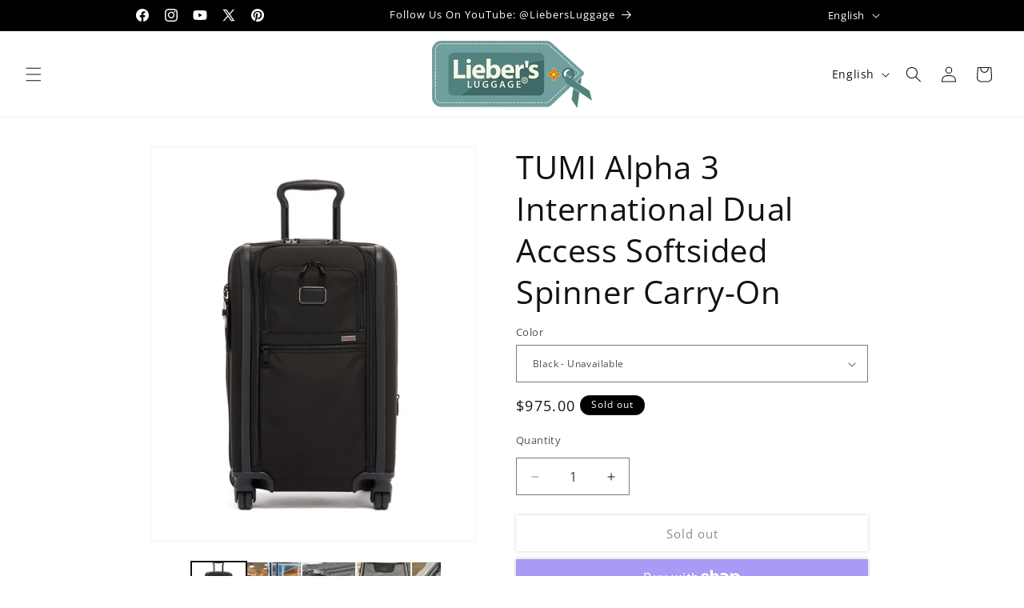

--- FILE ---
content_type: text/html; charset=utf-8
request_url: https://liebers.com/products/alpha-int-dual-acc
body_size: 58074
content:
<!doctype html>
<html class="js" lang="en">
  <head>
    <meta charset="utf-8">
    <meta http-equiv="X-UA-Compatible" content="IE=edge">
    <meta name="viewport" content="width=device-width,initial-scale=1">
    <meta name="theme-color" content="">
    <link rel="canonical" href="https://liebers.com/products/alpha-int-dual-acc"><link rel="icon" type="image/png" href="//liebers.com/cdn/shop/files/Untitled_-_2025-05-02T092143.281.png?crop=center&height=32&v=1746199316&width=32"><link rel="preconnect" href="https://fonts.shopifycdn.com" crossorigin><title>
      TUMI Alpha 3 International Dual Access Softsided Spinner Carry-On
 &ndash; Lieber&#39;s Luggage </title>

    
      <meta name="description" content="For far-flung journeys, this carry-on features an innovative dual entry to the main compartment, allowing you quick access to your belongings through the front lid. Designed to meet the carry-on size requirements for travel within Europe and Asia, it includes a built-in USB port to keep you connected on the go, as well">
    

    

<meta property="og:site_name" content="Lieber&#39;s Luggage ">
<meta property="og:url" content="https://liebers.com/products/alpha-int-dual-acc">
<meta property="og:title" content="TUMI Alpha 3 International Dual Access Softsided Spinner Carry-On">
<meta property="og:type" content="product">
<meta property="og:description" content="For far-flung journeys, this carry-on features an innovative dual entry to the main compartment, allowing you quick access to your belongings through the front lid. Designed to meet the carry-on size requirements for travel within Europe and Asia, it includes a built-in USB port to keep you connected on the go, as well"><meta property="og:image" content="http://liebers.com/cdn/shop/products/image_0135b35a-bae1-4532-a83a-1339087eff98.jpg?v=1665666953">
  <meta property="og:image:secure_url" content="https://liebers.com/cdn/shop/products/image_0135b35a-bae1-4532-a83a-1339087eff98.jpg?v=1665666953">
  <meta property="og:image:width" content="1020">
  <meta property="og:image:height" content="1238"><meta property="og:price:amount" content="975.00">
  <meta property="og:price:currency" content="USD"><meta name="twitter:site" content="@liebersluggage"><meta name="twitter:card" content="summary_large_image">
<meta name="twitter:title" content="TUMI Alpha 3 International Dual Access Softsided Spinner Carry-On">
<meta name="twitter:description" content="For far-flung journeys, this carry-on features an innovative dual entry to the main compartment, allowing you quick access to your belongings through the front lid. Designed to meet the carry-on size requirements for travel within Europe and Asia, it includes a built-in USB port to keep you connected on the go, as well">


    <script src="//liebers.com/cdn/shop/t/35/assets/constants.js?v=132983761750457495441755189212" defer="defer"></script>
    <script src="//liebers.com/cdn/shop/t/35/assets/pubsub.js?v=25310214064522200911755189214" defer="defer"></script>
    <script src="//liebers.com/cdn/shop/t/35/assets/global.js?v=7301445359237545521755189212" defer="defer"></script>
    <script src="//liebers.com/cdn/shop/t/35/assets/details-disclosure.js?v=13653116266235556501755189212" defer="defer"></script>
    <script src="//liebers.com/cdn/shop/t/35/assets/details-modal.js?v=25581673532751508451755189212" defer="defer"></script>
    <script src="//liebers.com/cdn/shop/t/35/assets/search-form.js?v=133129549252120666541755189214" defer="defer"></script><script src="//liebers.com/cdn/shop/t/35/assets/animations.js?v=88693664871331136111755189212" defer="defer"></script><script>window.performance && window.performance.mark && window.performance.mark('shopify.content_for_header.start');</script><meta name="google-site-verification" content="iGWls_UY3TME91QvHzBPMGs6KgHbZMML2ovabBombvs">
<meta name="facebook-domain-verification" content="b2myipdb5t2hlscr0wcwi5ixc1de99">
<meta id="shopify-digital-wallet" name="shopify-digital-wallet" content="/58875412573/digital_wallets/dialog">
<meta name="shopify-checkout-api-token" content="7d353ab8263e31c528043a5a4aa06dce">
<meta id="in-context-paypal-metadata" data-shop-id="58875412573" data-venmo-supported="false" data-environment="production" data-locale="en_US" data-paypal-v4="true" data-currency="USD">
<link rel="alternate" hreflang="x-default" href="https://liebers.com/products/alpha-int-dual-acc">
<link rel="alternate" hreflang="en" href="https://liebers.com/products/alpha-int-dual-acc">
<link rel="alternate" hreflang="es" href="https://liebers.com/es/products/alpha-int-dual-acc">
<link rel="alternate" type="application/json+oembed" href="https://liebers.com/products/alpha-int-dual-acc.oembed">
<script async="async" src="/checkouts/internal/preloads.js?locale=en-US"></script>
<link rel="preconnect" href="https://shop.app" crossorigin="anonymous">
<script async="async" src="https://shop.app/checkouts/internal/preloads.js?locale=en-US&shop_id=58875412573" crossorigin="anonymous"></script>
<script id="apple-pay-shop-capabilities" type="application/json">{"shopId":58875412573,"countryCode":"US","currencyCode":"USD","merchantCapabilities":["supports3DS"],"merchantId":"gid:\/\/shopify\/Shop\/58875412573","merchantName":"Lieber's Luggage ","requiredBillingContactFields":["postalAddress","email"],"requiredShippingContactFields":["postalAddress","email"],"shippingType":"shipping","supportedNetworks":["visa","masterCard","amex","discover","elo","jcb"],"total":{"type":"pending","label":"Lieber's Luggage ","amount":"1.00"},"shopifyPaymentsEnabled":true,"supportsSubscriptions":true}</script>
<script id="shopify-features" type="application/json">{"accessToken":"7d353ab8263e31c528043a5a4aa06dce","betas":["rich-media-storefront-analytics"],"domain":"liebers.com","predictiveSearch":true,"shopId":58875412573,"locale":"en"}</script>
<script>var Shopify = Shopify || {};
Shopify.shop = "liebersluggage.myshopify.com";
Shopify.locale = "en";
Shopify.currency = {"active":"USD","rate":"1.0"};
Shopify.country = "US";
Shopify.theme = {"name":"Updated copy of Updated copy of Copy of Final-I...","id":143983640669,"schema_name":"Dawn","schema_version":"15.4.0","theme_store_id":887,"role":"main"};
Shopify.theme.handle = "null";
Shopify.theme.style = {"id":null,"handle":null};
Shopify.cdnHost = "liebers.com/cdn";
Shopify.routes = Shopify.routes || {};
Shopify.routes.root = "/";</script>
<script type="module">!function(o){(o.Shopify=o.Shopify||{}).modules=!0}(window);</script>
<script>!function(o){function n(){var o=[];function n(){o.push(Array.prototype.slice.apply(arguments))}return n.q=o,n}var t=o.Shopify=o.Shopify||{};t.loadFeatures=n(),t.autoloadFeatures=n()}(window);</script>
<script>
  window.ShopifyPay = window.ShopifyPay || {};
  window.ShopifyPay.apiHost = "shop.app\/pay";
  window.ShopifyPay.redirectState = null;
</script>
<script id="shop-js-analytics" type="application/json">{"pageType":"product"}</script>
<script defer="defer" async type="module" src="//liebers.com/cdn/shopifycloud/shop-js/modules/v2/client.init-shop-cart-sync_C5BV16lS.en.esm.js"></script>
<script defer="defer" async type="module" src="//liebers.com/cdn/shopifycloud/shop-js/modules/v2/chunk.common_CygWptCX.esm.js"></script>
<script type="module">
  await import("//liebers.com/cdn/shopifycloud/shop-js/modules/v2/client.init-shop-cart-sync_C5BV16lS.en.esm.js");
await import("//liebers.com/cdn/shopifycloud/shop-js/modules/v2/chunk.common_CygWptCX.esm.js");

  window.Shopify.SignInWithShop?.initShopCartSync?.({"fedCMEnabled":true,"windoidEnabled":true});

</script>
<script defer="defer" async type="module" src="//liebers.com/cdn/shopifycloud/shop-js/modules/v2/client.payment-terms_CZxnsJam.en.esm.js"></script>
<script defer="defer" async type="module" src="//liebers.com/cdn/shopifycloud/shop-js/modules/v2/chunk.common_CygWptCX.esm.js"></script>
<script defer="defer" async type="module" src="//liebers.com/cdn/shopifycloud/shop-js/modules/v2/chunk.modal_D71HUcav.esm.js"></script>
<script type="module">
  await import("//liebers.com/cdn/shopifycloud/shop-js/modules/v2/client.payment-terms_CZxnsJam.en.esm.js");
await import("//liebers.com/cdn/shopifycloud/shop-js/modules/v2/chunk.common_CygWptCX.esm.js");
await import("//liebers.com/cdn/shopifycloud/shop-js/modules/v2/chunk.modal_D71HUcav.esm.js");

  
</script>
<script>
  window.Shopify = window.Shopify || {};
  if (!window.Shopify.featureAssets) window.Shopify.featureAssets = {};
  window.Shopify.featureAssets['shop-js'] = {"shop-cart-sync":["modules/v2/client.shop-cart-sync_ZFArdW7E.en.esm.js","modules/v2/chunk.common_CygWptCX.esm.js"],"init-fed-cm":["modules/v2/client.init-fed-cm_CmiC4vf6.en.esm.js","modules/v2/chunk.common_CygWptCX.esm.js"],"shop-button":["modules/v2/client.shop-button_tlx5R9nI.en.esm.js","modules/v2/chunk.common_CygWptCX.esm.js"],"shop-cash-offers":["modules/v2/client.shop-cash-offers_DOA2yAJr.en.esm.js","modules/v2/chunk.common_CygWptCX.esm.js","modules/v2/chunk.modal_D71HUcav.esm.js"],"init-windoid":["modules/v2/client.init-windoid_sURxWdc1.en.esm.js","modules/v2/chunk.common_CygWptCX.esm.js"],"shop-toast-manager":["modules/v2/client.shop-toast-manager_ClPi3nE9.en.esm.js","modules/v2/chunk.common_CygWptCX.esm.js"],"init-shop-email-lookup-coordinator":["modules/v2/client.init-shop-email-lookup-coordinator_B8hsDcYM.en.esm.js","modules/v2/chunk.common_CygWptCX.esm.js"],"init-shop-cart-sync":["modules/v2/client.init-shop-cart-sync_C5BV16lS.en.esm.js","modules/v2/chunk.common_CygWptCX.esm.js"],"avatar":["modules/v2/client.avatar_BTnouDA3.en.esm.js"],"pay-button":["modules/v2/client.pay-button_FdsNuTd3.en.esm.js","modules/v2/chunk.common_CygWptCX.esm.js"],"init-customer-accounts":["modules/v2/client.init-customer-accounts_DxDtT_ad.en.esm.js","modules/v2/client.shop-login-button_C5VAVYt1.en.esm.js","modules/v2/chunk.common_CygWptCX.esm.js","modules/v2/chunk.modal_D71HUcav.esm.js"],"init-shop-for-new-customer-accounts":["modules/v2/client.init-shop-for-new-customer-accounts_ChsxoAhi.en.esm.js","modules/v2/client.shop-login-button_C5VAVYt1.en.esm.js","modules/v2/chunk.common_CygWptCX.esm.js","modules/v2/chunk.modal_D71HUcav.esm.js"],"shop-login-button":["modules/v2/client.shop-login-button_C5VAVYt1.en.esm.js","modules/v2/chunk.common_CygWptCX.esm.js","modules/v2/chunk.modal_D71HUcav.esm.js"],"init-customer-accounts-sign-up":["modules/v2/client.init-customer-accounts-sign-up_CPSyQ0Tj.en.esm.js","modules/v2/client.shop-login-button_C5VAVYt1.en.esm.js","modules/v2/chunk.common_CygWptCX.esm.js","modules/v2/chunk.modal_D71HUcav.esm.js"],"shop-follow-button":["modules/v2/client.shop-follow-button_Cva4Ekp9.en.esm.js","modules/v2/chunk.common_CygWptCX.esm.js","modules/v2/chunk.modal_D71HUcav.esm.js"],"checkout-modal":["modules/v2/client.checkout-modal_BPM8l0SH.en.esm.js","modules/v2/chunk.common_CygWptCX.esm.js","modules/v2/chunk.modal_D71HUcav.esm.js"],"lead-capture":["modules/v2/client.lead-capture_Bi8yE_yS.en.esm.js","modules/v2/chunk.common_CygWptCX.esm.js","modules/v2/chunk.modal_D71HUcav.esm.js"],"shop-login":["modules/v2/client.shop-login_D6lNrXab.en.esm.js","modules/v2/chunk.common_CygWptCX.esm.js","modules/v2/chunk.modal_D71HUcav.esm.js"],"payment-terms":["modules/v2/client.payment-terms_CZxnsJam.en.esm.js","modules/v2/chunk.common_CygWptCX.esm.js","modules/v2/chunk.modal_D71HUcav.esm.js"]};
</script>
<script>(function() {
  var isLoaded = false;
  function asyncLoad() {
    if (isLoaded) return;
    isLoaded = true;
    var urls = ["\/\/shopify.privy.com\/widget.js?shop=liebersluggage.myshopify.com","\/\/cdn.shopify.com\/proxy\/64e5d2143b7e9c7c8d38021cb0b94f28b1467e4352f058daf10d67046b52b8aa\/bingshoppingtool-t2app-prod.trafficmanager.net\/api\/ShopifyMT\/v1\/uet\/tracking_script?shop=liebersluggage.myshopify.com\u0026sp-cache-control=cHVibGljLCBtYXgtYWdlPTkwMA"];
    for (var i = 0; i < urls.length; i++) {
      var s = document.createElement('script');
      s.type = 'text/javascript';
      s.async = true;
      s.src = urls[i];
      var x = document.getElementsByTagName('script')[0];
      x.parentNode.insertBefore(s, x);
    }
  };
  if(window.attachEvent) {
    window.attachEvent('onload', asyncLoad);
  } else {
    window.addEventListener('load', asyncLoad, false);
  }
})();</script>
<script id="__st">var __st={"a":58875412573,"offset":-25200,"reqid":"aaa74814-48f4-48a5-8686-19bcf7b53c8d-1768730150","pageurl":"liebers.com\/products\/alpha-int-dual-acc","u":"068b8959f94c","p":"product","rtyp":"product","rid":6923190173789};</script>
<script>window.ShopifyPaypalV4VisibilityTracking = true;</script>
<script id="captcha-bootstrap">!function(){'use strict';const t='contact',e='account',n='new_comment',o=[[t,t],['blogs',n],['comments',n],[t,'customer']],c=[[e,'customer_login'],[e,'guest_login'],[e,'recover_customer_password'],[e,'create_customer']],r=t=>t.map((([t,e])=>`form[action*='/${t}']:not([data-nocaptcha='true']) input[name='form_type'][value='${e}']`)).join(','),a=t=>()=>t?[...document.querySelectorAll(t)].map((t=>t.form)):[];function s(){const t=[...o],e=r(t);return a(e)}const i='password',u='form_key',d=['recaptcha-v3-token','g-recaptcha-response','h-captcha-response',i],f=()=>{try{return window.sessionStorage}catch{return}},m='__shopify_v',_=t=>t.elements[u];function p(t,e,n=!1){try{const o=window.sessionStorage,c=JSON.parse(o.getItem(e)),{data:r}=function(t){const{data:e,action:n}=t;return t[m]||n?{data:e,action:n}:{data:t,action:n}}(c);for(const[e,n]of Object.entries(r))t.elements[e]&&(t.elements[e].value=n);n&&o.removeItem(e)}catch(o){console.error('form repopulation failed',{error:o})}}const l='form_type',E='cptcha';function T(t){t.dataset[E]=!0}const w=window,h=w.document,L='Shopify',v='ce_forms',y='captcha';let A=!1;((t,e)=>{const n=(g='f06e6c50-85a8-45c8-87d0-21a2b65856fe',I='https://cdn.shopify.com/shopifycloud/storefront-forms-hcaptcha/ce_storefront_forms_captcha_hcaptcha.v1.5.2.iife.js',D={infoText:'Protected by hCaptcha',privacyText:'Privacy',termsText:'Terms'},(t,e,n)=>{const o=w[L][v],c=o.bindForm;if(c)return c(t,g,e,D).then(n);var r;o.q.push([[t,g,e,D],n]),r=I,A||(h.body.append(Object.assign(h.createElement('script'),{id:'captcha-provider',async:!0,src:r})),A=!0)});var g,I,D;w[L]=w[L]||{},w[L][v]=w[L][v]||{},w[L][v].q=[],w[L][y]=w[L][y]||{},w[L][y].protect=function(t,e){n(t,void 0,e),T(t)},Object.freeze(w[L][y]),function(t,e,n,w,h,L){const[v,y,A,g]=function(t,e,n){const i=e?o:[],u=t?c:[],d=[...i,...u],f=r(d),m=r(i),_=r(d.filter((([t,e])=>n.includes(e))));return[a(f),a(m),a(_),s()]}(w,h,L),I=t=>{const e=t.target;return e instanceof HTMLFormElement?e:e&&e.form},D=t=>v().includes(t);t.addEventListener('submit',(t=>{const e=I(t);if(!e)return;const n=D(e)&&!e.dataset.hcaptchaBound&&!e.dataset.recaptchaBound,o=_(e),c=g().includes(e)&&(!o||!o.value);(n||c)&&t.preventDefault(),c&&!n&&(function(t){try{if(!f())return;!function(t){const e=f();if(!e)return;const n=_(t);if(!n)return;const o=n.value;o&&e.removeItem(o)}(t);const e=Array.from(Array(32),(()=>Math.random().toString(36)[2])).join('');!function(t,e){_(t)||t.append(Object.assign(document.createElement('input'),{type:'hidden',name:u})),t.elements[u].value=e}(t,e),function(t,e){const n=f();if(!n)return;const o=[...t.querySelectorAll(`input[type='${i}']`)].map((({name:t})=>t)),c=[...d,...o],r={};for(const[a,s]of new FormData(t).entries())c.includes(a)||(r[a]=s);n.setItem(e,JSON.stringify({[m]:1,action:t.action,data:r}))}(t,e)}catch(e){console.error('failed to persist form',e)}}(e),e.submit())}));const S=(t,e)=>{t&&!t.dataset[E]&&(n(t,e.some((e=>e===t))),T(t))};for(const o of['focusin','change'])t.addEventListener(o,(t=>{const e=I(t);D(e)&&S(e,y())}));const B=e.get('form_key'),M=e.get(l),P=B&&M;t.addEventListener('DOMContentLoaded',(()=>{const t=y();if(P)for(const e of t)e.elements[l].value===M&&p(e,B);[...new Set([...A(),...v().filter((t=>'true'===t.dataset.shopifyCaptcha))])].forEach((e=>S(e,t)))}))}(h,new URLSearchParams(w.location.search),n,t,e,['guest_login'])})(!0,!0)}();</script>
<script integrity="sha256-4kQ18oKyAcykRKYeNunJcIwy7WH5gtpwJnB7kiuLZ1E=" data-source-attribution="shopify.loadfeatures" defer="defer" src="//liebers.com/cdn/shopifycloud/storefront/assets/storefront/load_feature-a0a9edcb.js" crossorigin="anonymous"></script>
<script crossorigin="anonymous" defer="defer" src="//liebers.com/cdn/shopifycloud/storefront/assets/shopify_pay/storefront-65b4c6d7.js?v=20250812"></script>
<script data-source-attribution="shopify.dynamic_checkout.dynamic.init">var Shopify=Shopify||{};Shopify.PaymentButton=Shopify.PaymentButton||{isStorefrontPortableWallets:!0,init:function(){window.Shopify.PaymentButton.init=function(){};var t=document.createElement("script");t.src="https://liebers.com/cdn/shopifycloud/portable-wallets/latest/portable-wallets.en.js",t.type="module",document.head.appendChild(t)}};
</script>
<script data-source-attribution="shopify.dynamic_checkout.buyer_consent">
  function portableWalletsHideBuyerConsent(e){var t=document.getElementById("shopify-buyer-consent"),n=document.getElementById("shopify-subscription-policy-button");t&&n&&(t.classList.add("hidden"),t.setAttribute("aria-hidden","true"),n.removeEventListener("click",e))}function portableWalletsShowBuyerConsent(e){var t=document.getElementById("shopify-buyer-consent"),n=document.getElementById("shopify-subscription-policy-button");t&&n&&(t.classList.remove("hidden"),t.removeAttribute("aria-hidden"),n.addEventListener("click",e))}window.Shopify?.PaymentButton&&(window.Shopify.PaymentButton.hideBuyerConsent=portableWalletsHideBuyerConsent,window.Shopify.PaymentButton.showBuyerConsent=portableWalletsShowBuyerConsent);
</script>
<script>
  function portableWalletsCleanup(e){e&&e.src&&console.error("Failed to load portable wallets script "+e.src);var t=document.querySelectorAll("shopify-accelerated-checkout .shopify-payment-button__skeleton, shopify-accelerated-checkout-cart .wallet-cart-button__skeleton"),e=document.getElementById("shopify-buyer-consent");for(let e=0;e<t.length;e++)t[e].remove();e&&e.remove()}function portableWalletsNotLoadedAsModule(e){e instanceof ErrorEvent&&"string"==typeof e.message&&e.message.includes("import.meta")&&"string"==typeof e.filename&&e.filename.includes("portable-wallets")&&(window.removeEventListener("error",portableWalletsNotLoadedAsModule),window.Shopify.PaymentButton.failedToLoad=e,"loading"===document.readyState?document.addEventListener("DOMContentLoaded",window.Shopify.PaymentButton.init):window.Shopify.PaymentButton.init())}window.addEventListener("error",portableWalletsNotLoadedAsModule);
</script>

<script type="module" src="https://liebers.com/cdn/shopifycloud/portable-wallets/latest/portable-wallets.en.js" onError="portableWalletsCleanup(this)" crossorigin="anonymous"></script>
<script nomodule>
  document.addEventListener("DOMContentLoaded", portableWalletsCleanup);
</script>

<link id="shopify-accelerated-checkout-styles" rel="stylesheet" media="screen" href="https://liebers.com/cdn/shopifycloud/portable-wallets/latest/accelerated-checkout-backwards-compat.css" crossorigin="anonymous">
<style id="shopify-accelerated-checkout-cart">
        #shopify-buyer-consent {
  margin-top: 1em;
  display: inline-block;
  width: 100%;
}

#shopify-buyer-consent.hidden {
  display: none;
}

#shopify-subscription-policy-button {
  background: none;
  border: none;
  padding: 0;
  text-decoration: underline;
  font-size: inherit;
  cursor: pointer;
}

#shopify-subscription-policy-button::before {
  box-shadow: none;
}

      </style>
<script id="sections-script" data-sections="header" defer="defer" src="//liebers.com/cdn/shop/t/35/compiled_assets/scripts.js?v=9016"></script>
<script>window.performance && window.performance.mark && window.performance.mark('shopify.content_for_header.end');</script>


    <style data-shopify>
      @font-face {
  font-family: "Open Sans";
  font-weight: 400;
  font-style: normal;
  font-display: swap;
  src: url("//liebers.com/cdn/fonts/open_sans/opensans_n4.c32e4d4eca5273f6d4ee95ddf54b5bbb75fc9b61.woff2") format("woff2"),
       url("//liebers.com/cdn/fonts/open_sans/opensans_n4.5f3406f8d94162b37bfa232b486ac93ee892406d.woff") format("woff");
}

      @font-face {
  font-family: "Open Sans";
  font-weight: 700;
  font-style: normal;
  font-display: swap;
  src: url("//liebers.com/cdn/fonts/open_sans/opensans_n7.a9393be1574ea8606c68f4441806b2711d0d13e4.woff2") format("woff2"),
       url("//liebers.com/cdn/fonts/open_sans/opensans_n7.7b8af34a6ebf52beb1a4c1d8c73ad6910ec2e553.woff") format("woff");
}

      @font-face {
  font-family: "Open Sans";
  font-weight: 400;
  font-style: italic;
  font-display: swap;
  src: url("//liebers.com/cdn/fonts/open_sans/opensans_i4.6f1d45f7a46916cc95c694aab32ecbf7509cbf33.woff2") format("woff2"),
       url("//liebers.com/cdn/fonts/open_sans/opensans_i4.4efaa52d5a57aa9a57c1556cc2b7465d18839daa.woff") format("woff");
}

      @font-face {
  font-family: "Open Sans";
  font-weight: 700;
  font-style: italic;
  font-display: swap;
  src: url("//liebers.com/cdn/fonts/open_sans/opensans_i7.916ced2e2ce15f7fcd95d196601a15e7b89ee9a4.woff2") format("woff2"),
       url("//liebers.com/cdn/fonts/open_sans/opensans_i7.99a9cff8c86ea65461de497ade3d515a98f8b32a.woff") format("woff");
}

      @font-face {
  font-family: "Open Sans";
  font-weight: 400;
  font-style: normal;
  font-display: swap;
  src: url("//liebers.com/cdn/fonts/open_sans/opensans_n4.c32e4d4eca5273f6d4ee95ddf54b5bbb75fc9b61.woff2") format("woff2"),
       url("//liebers.com/cdn/fonts/open_sans/opensans_n4.5f3406f8d94162b37bfa232b486ac93ee892406d.woff") format("woff");
}


      
        :root,
        .color-scheme-1 {
          --color-background: 255,255,255;
        
          --gradient-background: #ffffff;
        

        

        --color-foreground: 18,18,18;
        --color-background-contrast: 191,191,191;
        --color-shadow: 18,18,18;
        --color-button: 18,18,18;
        --color-button-text: 255,255,255;
        --color-secondary-button: 255,255,255;
        --color-secondary-button-text: 18,18,18;
        --color-link: 18,18,18;
        --color-badge-foreground: 18,18,18;
        --color-badge-background: 255,255,255;
        --color-badge-border: 18,18,18;
        --payment-terms-background-color: rgb(255 255 255);
      }
      
        
        .color-scheme-2 {
          --color-background: 243,243,243;
        
          --gradient-background: #f3f3f3;
        

        

        --color-foreground: 18,18,18;
        --color-background-contrast: 179,179,179;
        --color-shadow: 18,18,18;
        --color-button: 18,18,18;
        --color-button-text: 243,243,243;
        --color-secondary-button: 243,243,243;
        --color-secondary-button-text: 18,18,18;
        --color-link: 18,18,18;
        --color-badge-foreground: 18,18,18;
        --color-badge-background: 243,243,243;
        --color-badge-border: 18,18,18;
        --payment-terms-background-color: rgb(243 243 243);
      }
      
        
        .color-scheme-3 {
          --color-background: 0,0,0;
        
          --gradient-background: #000000;
        

        

        --color-foreground: 255,255,255;
        --color-background-contrast: 128,128,128;
        --color-shadow: 18,18,18;
        --color-button: 107,172,172;
        --color-button-text: 255,255,255;
        --color-secondary-button: 0,0,0;
        --color-secondary-button-text: 255,255,255;
        --color-link: 255,255,255;
        --color-badge-foreground: 255,255,255;
        --color-badge-background: 0,0,0;
        --color-badge-border: 255,255,255;
        --payment-terms-background-color: rgb(0 0 0);
      }
      
        
        .color-scheme-4 {
          --color-background: 18,18,18;
        
          --gradient-background: #121212;
        

        

        --color-foreground: 255,255,255;
        --color-background-contrast: 146,146,146;
        --color-shadow: 18,18,18;
        --color-button: 255,255,255;
        --color-button-text: 18,18,18;
        --color-secondary-button: 18,18,18;
        --color-secondary-button-text: 255,255,255;
        --color-link: 255,255,255;
        --color-badge-foreground: 255,255,255;
        --color-badge-background: 18,18,18;
        --color-badge-border: 255,255,255;
        --payment-terms-background-color: rgb(18 18 18);
      }
      
        
        .color-scheme-5 {
          --color-background: 51,79,180;
        
          --gradient-background: #334fb4;
        

        

        --color-foreground: 255,255,255;
        --color-background-contrast: 23,35,81;
        --color-shadow: 18,18,18;
        --color-button: 255,255,255;
        --color-button-text: 51,79,180;
        --color-secondary-button: 51,79,180;
        --color-secondary-button-text: 255,255,255;
        --color-link: 255,255,255;
        --color-badge-foreground: 255,255,255;
        --color-badge-background: 51,79,180;
        --color-badge-border: 255,255,255;
        --payment-terms-background-color: rgb(51 79 180);
      }
      
        
        .color-scheme-9e5547d1-be9d-4974-8b19-9769fece4c56 {
          --color-background: 255,255,255;
        
          --gradient-background: #ffffff;
        

        

        --color-foreground: 255,252,252;
        --color-background-contrast: 191,191,191;
        --color-shadow: 18,18,18;
        --color-button: 18,18,18;
        --color-button-text: 255,255,255;
        --color-secondary-button: 255,255,255;
        --color-secondary-button-text: 18,18,18;
        --color-link: 18,18,18;
        --color-badge-foreground: 255,252,252;
        --color-badge-background: 255,255,255;
        --color-badge-border: 255,252,252;
        --payment-terms-background-color: rgb(255 255 255);
      }
      

      body, .color-scheme-1, .color-scheme-2, .color-scheme-3, .color-scheme-4, .color-scheme-5, .color-scheme-9e5547d1-be9d-4974-8b19-9769fece4c56 {
        color: rgba(var(--color-foreground), 0.75);
        background-color: rgb(var(--color-background));
      }

      :root {
        --font-body-family: "Open Sans", sans-serif;
        --font-body-style: normal;
        --font-body-weight: 400;
        --font-body-weight-bold: 700;

        --font-heading-family: "Open Sans", sans-serif;
        --font-heading-style: normal;
        --font-heading-weight: 400;

        --font-body-scale: 1.0;
        --font-heading-scale: 1.0;

        --media-padding: px;
        --media-border-opacity: 0.05;
        --media-border-width: 1px;
        --media-radius: 0px;
        --media-shadow-opacity: 0.0;
        --media-shadow-horizontal-offset: -22px;
        --media-shadow-vertical-offset: -38px;
        --media-shadow-blur-radius: 5px;
        --media-shadow-visible: 0;

        --page-width: 100rem;
        --page-width-margin: 0rem;

        --product-card-image-padding: 0.0rem;
        --product-card-corner-radius: 0.0rem;
        --product-card-text-alignment: center;
        --product-card-border-width: 0.0rem;
        --product-card-border-opacity: 0.2;
        --product-card-shadow-opacity: 0.2;
        --product-card-shadow-visible: 1;
        --product-card-shadow-horizontal-offset: 0.0rem;
        --product-card-shadow-vertical-offset: 0.4rem;
        --product-card-shadow-blur-radius: 0.5rem;

        --collection-card-image-padding: 0.0rem;
        --collection-card-corner-radius: 0.0rem;
        --collection-card-text-alignment: left;
        --collection-card-border-width: 0.0rem;
        --collection-card-border-opacity: 0.0;
        --collection-card-shadow-opacity: 0.1;
        --collection-card-shadow-visible: 1;
        --collection-card-shadow-horizontal-offset: 0.0rem;
        --collection-card-shadow-vertical-offset: 0.0rem;
        --collection-card-shadow-blur-radius: 0.0rem;

        --blog-card-image-padding: 0.0rem;
        --blog-card-corner-radius: 0.0rem;
        --blog-card-text-alignment: left;
        --blog-card-border-width: 0.0rem;
        --blog-card-border-opacity: 0.0;
        --blog-card-shadow-opacity: 0.1;
        --blog-card-shadow-visible: 1;
        --blog-card-shadow-horizontal-offset: 0.0rem;
        --blog-card-shadow-vertical-offset: 0.0rem;
        --blog-card-shadow-blur-radius: 0.0rem;

        --badge-corner-radius: 4.0rem;

        --popup-border-width: 1px;
        --popup-border-opacity: 0.1;
        --popup-corner-radius: 0px;
        --popup-shadow-opacity: 0.0;
        --popup-shadow-horizontal-offset: 0px;
        --popup-shadow-vertical-offset: 4px;
        --popup-shadow-blur-radius: 5px;

        --drawer-border-width: 1px;
        --drawer-border-opacity: 0.1;
        --drawer-shadow-opacity: 0.0;
        --drawer-shadow-horizontal-offset: 0px;
        --drawer-shadow-vertical-offset: 4px;
        --drawer-shadow-blur-radius: 5px;

        --spacing-sections-desktop: 4px;
        --spacing-sections-mobile: 4px;

        --grid-desktop-vertical-spacing: 4px;
        --grid-desktop-horizontal-spacing: 4px;
        --grid-mobile-vertical-spacing: 2px;
        --grid-mobile-horizontal-spacing: 2px;

        --text-boxes-border-opacity: 0.1;
        --text-boxes-border-width: 0px;
        --text-boxes-radius: 0px;
        --text-boxes-shadow-opacity: 0.0;
        --text-boxes-shadow-visible: 0;
        --text-boxes-shadow-horizontal-offset: 0px;
        --text-boxes-shadow-vertical-offset: 4px;
        --text-boxes-shadow-blur-radius: 5px;

        --buttons-radius: 0px;
        --buttons-radius-outset: 0px;
        --buttons-border-width: 0px;
        --buttons-border-opacity: 0.25;
        --buttons-shadow-opacity: 0.25;
        --buttons-shadow-visible: 1;
        --buttons-shadow-horizontal-offset: 0px;
        --buttons-shadow-vertical-offset: 0px;
        --buttons-shadow-blur-radius: 5px;
        --buttons-border-offset: 0.3px;

        --inputs-radius: 0px;
        --inputs-border-width: 1px;
        --inputs-border-opacity: 0.55;
        --inputs-shadow-opacity: 0.0;
        --inputs-shadow-horizontal-offset: 0px;
        --inputs-margin-offset: 0px;
        --inputs-shadow-vertical-offset: -12px;
        --inputs-shadow-blur-radius: 5px;
        --inputs-radius-outset: 0px;

        --variant-pills-radius: 40px;
        --variant-pills-border-width: 1px;
        --variant-pills-border-opacity: 0.5;
        --variant-pills-shadow-opacity: 0.5;
        --variant-pills-shadow-horizontal-offset: 0px;
        --variant-pills-shadow-vertical-offset: 4px;
        --variant-pills-shadow-blur-radius: 5px;
      }

      *,
      *::before,
      *::after {
        box-sizing: inherit;
      }

      html {
        box-sizing: border-box;
        font-size: calc(var(--font-body-scale) * 62.5%);
        height: 100%;
      }

      body {
        display: grid;
        grid-template-rows: auto auto 1fr auto;
        grid-template-columns: 100%;
        min-height: 100%;
        margin: 0;
        font-size: 1.5rem;
        letter-spacing: 0.06rem;
        line-height: calc(1 + 0.8 / var(--font-body-scale));
        font-family: var(--font-body-family);
        font-style: var(--font-body-style);
        font-weight: var(--font-body-weight);
      }

      @media screen and (min-width: 750px) {
        body {
          font-size: 1.6rem;
        }
      }
    </style>

    <link href="//liebers.com/cdn/shop/t/35/assets/base.css?v=159841507637079171801755189212" rel="stylesheet" type="text/css" media="all" />
    <link rel="stylesheet" href="//liebers.com/cdn/shop/t/35/assets/component-cart-items.css?v=13033300910818915211755189212" media="print" onload="this.media='all'">
      <link rel="preload" as="font" href="//liebers.com/cdn/fonts/open_sans/opensans_n4.c32e4d4eca5273f6d4ee95ddf54b5bbb75fc9b61.woff2" type="font/woff2" crossorigin>
      

      <link rel="preload" as="font" href="//liebers.com/cdn/fonts/open_sans/opensans_n4.c32e4d4eca5273f6d4ee95ddf54b5bbb75fc9b61.woff2" type="font/woff2" crossorigin>
      
<link href="//liebers.com/cdn/shop/t/35/assets/component-localization-form.css?v=170315343355214948141755189212" rel="stylesheet" type="text/css" media="all" />
      <script src="//liebers.com/cdn/shop/t/35/assets/localization-form.js?v=144176611646395275351755189214" defer="defer"></script><link
        rel="stylesheet"
        href="//liebers.com/cdn/shop/t/35/assets/component-predictive-search.css?v=118923337488134913561755189212"
        media="print"
        onload="this.media='all'"
      ><script>
      if (Shopify.designMode) {
        document.documentElement.classList.add('shopify-design-mode');
      }
    </script>

  
  <meta name="google-site-verification" content="iGWls_UY3TME91QvHzBPMGs6KgHbZMML2ovabBombvs">
<!-- BEGIN app block: shopify://apps/judge-me-reviews/blocks/judgeme_core/61ccd3b1-a9f2-4160-9fe9-4fec8413e5d8 --><!-- Start of Judge.me Core -->






<link rel="dns-prefetch" href="https://cdnwidget.judge.me">
<link rel="dns-prefetch" href="https://cdn.judge.me">
<link rel="dns-prefetch" href="https://cdn1.judge.me">
<link rel="dns-prefetch" href="https://api.judge.me">

<script data-cfasync='false' class='jdgm-settings-script'>window.jdgmSettings={"pagination":5,"disable_web_reviews":false,"badge_no_review_text":"No reviews","badge_n_reviews_text":"{{ n }} review/reviews","hide_badge_preview_if_no_reviews":true,"badge_hide_text":false,"enforce_center_preview_badge":false,"widget_title":"Customer Reviews","widget_open_form_text":"Write a review","widget_close_form_text":"Cancel review","widget_refresh_page_text":"Refresh page","widget_summary_text":"Based on {{ number_of_reviews }} review/reviews","widget_no_review_text":"Be the first to write a review","widget_name_field_text":"Display name","widget_verified_name_field_text":"Verified Name (public)","widget_name_placeholder_text":"Display name","widget_required_field_error_text":"This field is required.","widget_email_field_text":"Email address","widget_verified_email_field_text":"Verified Email (private, can not be edited)","widget_email_placeholder_text":"Your email address","widget_email_field_error_text":"Please enter a valid email address.","widget_rating_field_text":"Rating","widget_review_title_field_text":"Review Title","widget_review_title_placeholder_text":"Give your review a title","widget_review_body_field_text":"Review content","widget_review_body_placeholder_text":"Start writing here...","widget_pictures_field_text":"Picture/Video (optional)","widget_submit_review_text":"Submit Review","widget_submit_verified_review_text":"Submit Verified Review","widget_submit_success_msg_with_auto_publish":"Thank you! Please refresh the page in a few moments to see your review. You can remove or edit your review by logging into \u003ca href='https://judge.me/login' target='_blank' rel='nofollow noopener'\u003eJudge.me\u003c/a\u003e","widget_submit_success_msg_no_auto_publish":"Thank you! Your review will be published as soon as it is approved by the shop admin. You can remove or edit your review by logging into \u003ca href='https://judge.me/login' target='_blank' rel='nofollow noopener'\u003eJudge.me\u003c/a\u003e","widget_show_default_reviews_out_of_total_text":"Showing {{ n_reviews_shown }} out of {{ n_reviews }} reviews.","widget_show_all_link_text":"Show all","widget_show_less_link_text":"Show less","widget_author_said_text":"{{ reviewer_name }} said:","widget_days_text":"{{ n }} days ago","widget_weeks_text":"{{ n }} week/weeks ago","widget_months_text":"{{ n }} month/months ago","widget_years_text":"{{ n }} year/years ago","widget_yesterday_text":"Yesterday","widget_today_text":"Today","widget_replied_text":"\u003e\u003e {{ shop_name }} replied:","widget_read_more_text":"Read more","widget_reviewer_name_as_initial":"","widget_rating_filter_color":"#fbcd0a","widget_rating_filter_see_all_text":"See all reviews","widget_sorting_most_recent_text":"Most Recent","widget_sorting_highest_rating_text":"Highest Rating","widget_sorting_lowest_rating_text":"Lowest Rating","widget_sorting_with_pictures_text":"Only Pictures","widget_sorting_most_helpful_text":"Most Helpful","widget_open_question_form_text":"Ask a question","widget_reviews_subtab_text":"Reviews","widget_questions_subtab_text":"Questions","widget_question_label_text":"Question","widget_answer_label_text":"Answer","widget_question_placeholder_text":"Write your question here","widget_submit_question_text":"Submit Question","widget_question_submit_success_text":"Thank you for your question! We will notify you once it gets answered.","verified_badge_text":"Verified","verified_badge_bg_color":"","verified_badge_text_color":"","verified_badge_placement":"left-of-reviewer-name","widget_review_max_height":"","widget_hide_border":false,"widget_social_share":false,"widget_thumb":false,"widget_review_location_show":false,"widget_location_format":"","all_reviews_include_out_of_store_products":true,"all_reviews_out_of_store_text":"(out of store)","all_reviews_pagination":100,"all_reviews_product_name_prefix_text":"about","enable_review_pictures":true,"enable_question_anwser":false,"widget_theme":"default","review_date_format":"mm/dd/yyyy","default_sort_method":"most-recent","widget_product_reviews_subtab_text":"Product Reviews","widget_shop_reviews_subtab_text":"Shop Reviews","widget_other_products_reviews_text":"Reviews for other products","widget_store_reviews_subtab_text":"Store reviews","widget_no_store_reviews_text":"This store hasn't received any reviews yet","widget_web_restriction_product_reviews_text":"This product hasn't received any reviews yet","widget_no_items_text":"No items found","widget_show_more_text":"Show more","widget_write_a_store_review_text":"Write a Store Review","widget_other_languages_heading":"Reviews in Other Languages","widget_translate_review_text":"Translate review to {{ language }}","widget_translating_review_text":"Translating...","widget_show_original_translation_text":"Show original ({{ language }})","widget_translate_review_failed_text":"Review couldn't be translated.","widget_translate_review_retry_text":"Retry","widget_translate_review_try_again_later_text":"Try again later","show_product_url_for_grouped_product":false,"widget_sorting_pictures_first_text":"Pictures First","show_pictures_on_all_rev_page_mobile":false,"show_pictures_on_all_rev_page_desktop":false,"floating_tab_hide_mobile_install_preference":false,"floating_tab_button_name":"★ Reviews","floating_tab_title":"Let customers speak for us","floating_tab_button_color":"","floating_tab_button_background_color":"","floating_tab_url":"","floating_tab_url_enabled":false,"floating_tab_tab_style":"text","all_reviews_text_badge_text":"Customers rate us {{ shop.metafields.judgeme.all_reviews_rating | round: 1 }}/5 based on {{ shop.metafields.judgeme.all_reviews_count }} reviews.","all_reviews_text_badge_text_branded_style":"{{ shop.metafields.judgeme.all_reviews_rating | round: 1 }} out of 5 stars based on {{ shop.metafields.judgeme.all_reviews_count }} reviews","is_all_reviews_text_badge_a_link":false,"show_stars_for_all_reviews_text_badge":false,"all_reviews_text_badge_url":"","all_reviews_text_style":"branded","all_reviews_text_color_style":"judgeme_brand_color","all_reviews_text_color":"#108474","all_reviews_text_show_jm_brand":true,"featured_carousel_show_header":true,"featured_carousel_title":"Let customers speak for us","testimonials_carousel_title":"Customers are saying","videos_carousel_title":"Real customer stories","cards_carousel_title":"Customers are saying","featured_carousel_count_text":"from {{ n }} reviews","featured_carousel_add_link_to_all_reviews_page":false,"featured_carousel_url":"","featured_carousel_show_images":true,"featured_carousel_autoslide_interval":5,"featured_carousel_arrows_on_the_sides":false,"featured_carousel_height":250,"featured_carousel_width":80,"featured_carousel_image_size":0,"featured_carousel_image_height":250,"featured_carousel_arrow_color":"#eeeeee","verified_count_badge_style":"branded","verified_count_badge_orientation":"horizontal","verified_count_badge_color_style":"judgeme_brand_color","verified_count_badge_color":"#108474","is_verified_count_badge_a_link":false,"verified_count_badge_url":"","verified_count_badge_show_jm_brand":true,"widget_rating_preset_default":5,"widget_first_sub_tab":"product-reviews","widget_show_histogram":true,"widget_histogram_use_custom_color":false,"widget_pagination_use_custom_color":false,"widget_star_use_custom_color":false,"widget_verified_badge_use_custom_color":false,"widget_write_review_use_custom_color":false,"picture_reminder_submit_button":"Upload Pictures","enable_review_videos":false,"mute_video_by_default":false,"widget_sorting_videos_first_text":"Videos First","widget_review_pending_text":"Pending","featured_carousel_items_for_large_screen":3,"social_share_options_order":"Facebook,Twitter","remove_microdata_snippet":true,"disable_json_ld":false,"enable_json_ld_products":false,"preview_badge_show_question_text":false,"preview_badge_no_question_text":"No questions","preview_badge_n_question_text":"{{ number_of_questions }} question/questions","qa_badge_show_icon":false,"qa_badge_position":"same-row","remove_judgeme_branding":false,"widget_add_search_bar":false,"widget_search_bar_placeholder":"Search","widget_sorting_verified_only_text":"Verified only","featured_carousel_theme":"default","featured_carousel_show_rating":true,"featured_carousel_show_title":true,"featured_carousel_show_body":true,"featured_carousel_show_date":false,"featured_carousel_show_reviewer":true,"featured_carousel_show_product":false,"featured_carousel_header_background_color":"#108474","featured_carousel_header_text_color":"#ffffff","featured_carousel_name_product_separator":"reviewed","featured_carousel_full_star_background":"#108474","featured_carousel_empty_star_background":"#dadada","featured_carousel_vertical_theme_background":"#f9fafb","featured_carousel_verified_badge_enable":true,"featured_carousel_verified_badge_color":"#108474","featured_carousel_border_style":"round","featured_carousel_review_line_length_limit":3,"featured_carousel_more_reviews_button_text":"Read more reviews","featured_carousel_view_product_button_text":"View product","all_reviews_page_load_reviews_on":"scroll","all_reviews_page_load_more_text":"Load More Reviews","disable_fb_tab_reviews":false,"enable_ajax_cdn_cache":false,"widget_advanced_speed_features":5,"widget_public_name_text":"displayed publicly like","default_reviewer_name":"John Smith","default_reviewer_name_has_non_latin":true,"widget_reviewer_anonymous":"Anonymous","medals_widget_title":"Judge.me Review Medals","medals_widget_background_color":"#f9fafb","medals_widget_position":"footer_all_pages","medals_widget_border_color":"#f9fafb","medals_widget_verified_text_position":"left","medals_widget_use_monochromatic_version":false,"medals_widget_elements_color":"#108474","show_reviewer_avatar":true,"widget_invalid_yt_video_url_error_text":"Not a YouTube video URL","widget_max_length_field_error_text":"Please enter no more than {0} characters.","widget_show_country_flag":false,"widget_show_collected_via_shop_app":true,"widget_verified_by_shop_badge_style":"light","widget_verified_by_shop_text":"Verified by Shop","widget_show_photo_gallery":false,"widget_load_with_code_splitting":true,"widget_ugc_install_preference":false,"widget_ugc_title":"Made by us, Shared by you","widget_ugc_subtitle":"Tag us to see your picture featured in our page","widget_ugc_arrows_color":"#ffffff","widget_ugc_primary_button_text":"Buy Now","widget_ugc_primary_button_background_color":"#108474","widget_ugc_primary_button_text_color":"#ffffff","widget_ugc_primary_button_border_width":"0","widget_ugc_primary_button_border_style":"none","widget_ugc_primary_button_border_color":"#108474","widget_ugc_primary_button_border_radius":"25","widget_ugc_secondary_button_text":"Load More","widget_ugc_secondary_button_background_color":"#ffffff","widget_ugc_secondary_button_text_color":"#108474","widget_ugc_secondary_button_border_width":"2","widget_ugc_secondary_button_border_style":"solid","widget_ugc_secondary_button_border_color":"#108474","widget_ugc_secondary_button_border_radius":"25","widget_ugc_reviews_button_text":"View Reviews","widget_ugc_reviews_button_background_color":"#ffffff","widget_ugc_reviews_button_text_color":"#108474","widget_ugc_reviews_button_border_width":"2","widget_ugc_reviews_button_border_style":"solid","widget_ugc_reviews_button_border_color":"#108474","widget_ugc_reviews_button_border_radius":"25","widget_ugc_reviews_button_link_to":"judgeme-reviews-page","widget_ugc_show_post_date":true,"widget_ugc_max_width":"800","widget_rating_metafield_value_type":true,"widget_primary_color":"#108474","widget_enable_secondary_color":false,"widget_secondary_color":"#edf5f5","widget_summary_average_rating_text":"{{ average_rating }} out of 5","widget_media_grid_title":"Customer photos \u0026 videos","widget_media_grid_see_more_text":"See more","widget_round_style":false,"widget_show_product_medals":true,"widget_verified_by_judgeme_text":"Verified by Judge.me","widget_show_store_medals":true,"widget_verified_by_judgeme_text_in_store_medals":"Verified by Judge.me","widget_media_field_exceed_quantity_message":"Sorry, we can only accept {{ max_media }} for one review.","widget_media_field_exceed_limit_message":"{{ file_name }} is too large, please select a {{ media_type }} less than {{ size_limit }}MB.","widget_review_submitted_text":"Review Submitted!","widget_question_submitted_text":"Question Submitted!","widget_close_form_text_question":"Cancel","widget_write_your_answer_here_text":"Write your answer here","widget_enabled_branded_link":true,"widget_show_collected_by_judgeme":true,"widget_reviewer_name_color":"","widget_write_review_text_color":"","widget_write_review_bg_color":"","widget_collected_by_judgeme_text":"collected by Judge.me","widget_pagination_type":"standard","widget_load_more_text":"Load More","widget_load_more_color":"#108474","widget_full_review_text":"Full Review","widget_read_more_reviews_text":"Read More Reviews","widget_read_questions_text":"Read Questions","widget_questions_and_answers_text":"Questions \u0026 Answers","widget_verified_by_text":"Verified by","widget_verified_text":"Verified","widget_number_of_reviews_text":"{{ number_of_reviews }} reviews","widget_back_button_text":"Back","widget_next_button_text":"Next","widget_custom_forms_filter_button":"Filters","custom_forms_style":"horizontal","widget_show_review_information":false,"how_reviews_are_collected":"How reviews are collected?","widget_show_review_keywords":false,"widget_gdpr_statement":"How we use your data: We'll only contact you about the review you left, and only if necessary. By submitting your review, you agree to Judge.me's \u003ca href='https://judge.me/terms' target='_blank' rel='nofollow noopener'\u003eterms\u003c/a\u003e, \u003ca href='https://judge.me/privacy' target='_blank' rel='nofollow noopener'\u003eprivacy\u003c/a\u003e and \u003ca href='https://judge.me/content-policy' target='_blank' rel='nofollow noopener'\u003econtent\u003c/a\u003e policies.","widget_multilingual_sorting_enabled":false,"widget_translate_review_content_enabled":false,"widget_translate_review_content_method":"manual","popup_widget_review_selection":"automatically_with_pictures","popup_widget_round_border_style":true,"popup_widget_show_title":true,"popup_widget_show_body":true,"popup_widget_show_reviewer":false,"popup_widget_show_product":true,"popup_widget_show_pictures":true,"popup_widget_use_review_picture":true,"popup_widget_show_on_home_page":true,"popup_widget_show_on_product_page":true,"popup_widget_show_on_collection_page":true,"popup_widget_show_on_cart_page":true,"popup_widget_position":"bottom_left","popup_widget_first_review_delay":5,"popup_widget_duration":5,"popup_widget_interval":5,"popup_widget_review_count":5,"popup_widget_hide_on_mobile":true,"review_snippet_widget_round_border_style":true,"review_snippet_widget_card_color":"#FFFFFF","review_snippet_widget_slider_arrows_background_color":"#FFFFFF","review_snippet_widget_slider_arrows_color":"#000000","review_snippet_widget_star_color":"#108474","show_product_variant":false,"all_reviews_product_variant_label_text":"Variant: ","widget_show_verified_branding":true,"widget_ai_summary_title":"Customers say","widget_ai_summary_disclaimer":"AI-powered review summary based on recent customer reviews","widget_show_ai_summary":false,"widget_show_ai_summary_bg":false,"widget_show_review_title_input":true,"redirect_reviewers_invited_via_email":"review_widget","request_store_review_after_product_review":false,"request_review_other_products_in_order":false,"review_form_color_scheme":"default","review_form_corner_style":"square","review_form_star_color":{},"review_form_text_color":"#333333","review_form_background_color":"#ffffff","review_form_field_background_color":"#fafafa","review_form_button_color":{},"review_form_button_text_color":"#ffffff","review_form_modal_overlay_color":"#000000","review_content_screen_title_text":"How would you rate this product?","review_content_introduction_text":"We would love it if you would share a bit about your experience.","store_review_form_title_text":"How would you rate this store?","store_review_form_introduction_text":"We would love it if you would share a bit about your experience.","show_review_guidance_text":true,"one_star_review_guidance_text":"Poor","five_star_review_guidance_text":"Great","customer_information_screen_title_text":"About you","customer_information_introduction_text":"Please tell us more about you.","custom_questions_screen_title_text":"Your experience in more detail","custom_questions_introduction_text":"Here are a few questions to help us understand more about your experience.","review_submitted_screen_title_text":"Thanks for your review!","review_submitted_screen_thank_you_text":"We are processing it and it will appear on the store soon.","review_submitted_screen_email_verification_text":"Please confirm your email by clicking the link we just sent you. This helps us keep reviews authentic.","review_submitted_request_store_review_text":"Would you like to share your experience of shopping with us?","review_submitted_review_other_products_text":"Would you like to review these products?","store_review_screen_title_text":"Would you like to share your experience of shopping with us?","store_review_introduction_text":"We value your feedback and use it to improve. Please share any thoughts or suggestions you have.","reviewer_media_screen_title_picture_text":"Share a picture","reviewer_media_introduction_picture_text":"Upload a photo to support your review.","reviewer_media_screen_title_video_text":"Share a video","reviewer_media_introduction_video_text":"Upload a video to support your review.","reviewer_media_screen_title_picture_or_video_text":"Share a picture or video","reviewer_media_introduction_picture_or_video_text":"Upload a photo or video to support your review.","reviewer_media_youtube_url_text":"Paste your Youtube URL here","advanced_settings_next_step_button_text":"Next","advanced_settings_close_review_button_text":"Close","modal_write_review_flow":false,"write_review_flow_required_text":"Required","write_review_flow_privacy_message_text":"We respect your privacy.","write_review_flow_anonymous_text":"Post review as anonymous","write_review_flow_visibility_text":"This won't be visible to other customers.","write_review_flow_multiple_selection_help_text":"Select as many as you like","write_review_flow_single_selection_help_text":"Select one option","write_review_flow_required_field_error_text":"This field is required","write_review_flow_invalid_email_error_text":"Please enter a valid email address","write_review_flow_max_length_error_text":"Max. {{ max_length }} characters.","write_review_flow_media_upload_text":"\u003cb\u003eClick to upload\u003c/b\u003e or drag and drop","write_review_flow_gdpr_statement":"We'll only contact you about your review if necessary. By submitting your review, you agree to our \u003ca href='https://judge.me/terms' target='_blank' rel='nofollow noopener'\u003eterms and conditions\u003c/a\u003e and \u003ca href='https://judge.me/privacy' target='_blank' rel='nofollow noopener'\u003eprivacy policy\u003c/a\u003e.","rating_only_reviews_enabled":false,"show_negative_reviews_help_screen":false,"new_review_flow_help_screen_rating_threshold":3,"negative_review_resolution_screen_title_text":"Tell us more","negative_review_resolution_text":"Your experience matters to us. If there were issues with your purchase, we're here to help. Feel free to reach out to us, we'd love the opportunity to make things right.","negative_review_resolution_button_text":"Contact us","negative_review_resolution_proceed_with_review_text":"Leave a review","negative_review_resolution_subject":"Issue with purchase from {{ shop_name }}.{{ order_name }}","preview_badge_collection_page_install_status":false,"widget_review_custom_css":"","preview_badge_custom_css":"","preview_badge_stars_count":"5-stars","featured_carousel_custom_css":"","floating_tab_custom_css":"","all_reviews_widget_custom_css":"","medals_widget_custom_css":"","verified_badge_custom_css":"","all_reviews_text_custom_css":"","transparency_badges_collected_via_store_invite":false,"transparency_badges_from_another_provider":false,"transparency_badges_collected_from_store_visitor":false,"transparency_badges_collected_by_verified_review_provider":false,"transparency_badges_earned_reward":false,"transparency_badges_collected_via_store_invite_text":"Review collected via store invitation","transparency_badges_from_another_provider_text":"Review collected from another provider","transparency_badges_collected_from_store_visitor_text":"Review collected from a store visitor","transparency_badges_written_in_google_text":"Review written in Google","transparency_badges_written_in_etsy_text":"Review written in Etsy","transparency_badges_written_in_shop_app_text":"Review written in Shop App","transparency_badges_earned_reward_text":"Review earned a reward for future purchase","product_review_widget_per_page":10,"widget_store_review_label_text":"Review about the store","checkout_comment_extension_title_on_product_page":"Customer Comments","checkout_comment_extension_num_latest_comment_show":5,"checkout_comment_extension_format":"name_and_timestamp","checkout_comment_customer_name":"last_initial","checkout_comment_comment_notification":true,"preview_badge_collection_page_install_preference":false,"preview_badge_home_page_install_preference":false,"preview_badge_product_page_install_preference":false,"review_widget_install_preference":"","review_carousel_install_preference":false,"floating_reviews_tab_install_preference":"none","verified_reviews_count_badge_install_preference":false,"all_reviews_text_install_preference":false,"review_widget_best_location":false,"judgeme_medals_install_preference":false,"review_widget_revamp_enabled":false,"review_widget_qna_enabled":false,"review_widget_header_theme":"minimal","review_widget_widget_title_enabled":true,"review_widget_header_text_size":"medium","review_widget_header_text_weight":"regular","review_widget_average_rating_style":"compact","review_widget_bar_chart_enabled":true,"review_widget_bar_chart_type":"numbers","review_widget_bar_chart_style":"standard","review_widget_expanded_media_gallery_enabled":false,"review_widget_reviews_section_theme":"standard","review_widget_image_style":"thumbnails","review_widget_review_image_ratio":"square","review_widget_stars_size":"medium","review_widget_verified_badge":"standard_text","review_widget_review_title_text_size":"medium","review_widget_review_text_size":"medium","review_widget_review_text_length":"medium","review_widget_number_of_columns_desktop":3,"review_widget_carousel_transition_speed":5,"review_widget_custom_questions_answers_display":"always","review_widget_button_text_color":"#FFFFFF","review_widget_text_color":"#000000","review_widget_lighter_text_color":"#7B7B7B","review_widget_corner_styling":"soft","review_widget_review_word_singular":"review","review_widget_review_word_plural":"reviews","review_widget_voting_label":"Helpful?","review_widget_shop_reply_label":"Reply from {{ shop_name }}:","review_widget_filters_title":"Filters","qna_widget_question_word_singular":"Question","qna_widget_question_word_plural":"Questions","qna_widget_answer_reply_label":"Answer from {{ answerer_name }}:","qna_content_screen_title_text":"Ask a question about this product","qna_widget_question_required_field_error_text":"Please enter your question.","qna_widget_flow_gdpr_statement":"We'll only contact you about your question if necessary. By submitting your question, you agree to our \u003ca href='https://judge.me/terms' target='_blank' rel='nofollow noopener'\u003eterms and conditions\u003c/a\u003e and \u003ca href='https://judge.me/privacy' target='_blank' rel='nofollow noopener'\u003eprivacy policy\u003c/a\u003e.","qna_widget_question_submitted_text":"Thanks for your question!","qna_widget_close_form_text_question":"Close","qna_widget_question_submit_success_text":"We’ll notify you by email when your question is answered.","all_reviews_widget_v2025_enabled":false,"all_reviews_widget_v2025_header_theme":"default","all_reviews_widget_v2025_widget_title_enabled":true,"all_reviews_widget_v2025_header_text_size":"medium","all_reviews_widget_v2025_header_text_weight":"regular","all_reviews_widget_v2025_average_rating_style":"compact","all_reviews_widget_v2025_bar_chart_enabled":true,"all_reviews_widget_v2025_bar_chart_type":"numbers","all_reviews_widget_v2025_bar_chart_style":"standard","all_reviews_widget_v2025_expanded_media_gallery_enabled":false,"all_reviews_widget_v2025_show_store_medals":true,"all_reviews_widget_v2025_show_photo_gallery":true,"all_reviews_widget_v2025_show_review_keywords":false,"all_reviews_widget_v2025_show_ai_summary":false,"all_reviews_widget_v2025_show_ai_summary_bg":false,"all_reviews_widget_v2025_add_search_bar":false,"all_reviews_widget_v2025_default_sort_method":"most-recent","all_reviews_widget_v2025_reviews_per_page":10,"all_reviews_widget_v2025_reviews_section_theme":"default","all_reviews_widget_v2025_image_style":"thumbnails","all_reviews_widget_v2025_review_image_ratio":"square","all_reviews_widget_v2025_stars_size":"medium","all_reviews_widget_v2025_verified_badge":"bold_badge","all_reviews_widget_v2025_review_title_text_size":"medium","all_reviews_widget_v2025_review_text_size":"medium","all_reviews_widget_v2025_review_text_length":"medium","all_reviews_widget_v2025_number_of_columns_desktop":3,"all_reviews_widget_v2025_carousel_transition_speed":5,"all_reviews_widget_v2025_custom_questions_answers_display":"always","all_reviews_widget_v2025_show_product_variant":false,"all_reviews_widget_v2025_show_reviewer_avatar":true,"all_reviews_widget_v2025_reviewer_name_as_initial":"","all_reviews_widget_v2025_review_location_show":false,"all_reviews_widget_v2025_location_format":"","all_reviews_widget_v2025_show_country_flag":false,"all_reviews_widget_v2025_verified_by_shop_badge_style":"light","all_reviews_widget_v2025_social_share":false,"all_reviews_widget_v2025_social_share_options_order":"Facebook,Twitter,LinkedIn,Pinterest","all_reviews_widget_v2025_pagination_type":"standard","all_reviews_widget_v2025_button_text_color":"#FFFFFF","all_reviews_widget_v2025_text_color":"#000000","all_reviews_widget_v2025_lighter_text_color":"#7B7B7B","all_reviews_widget_v2025_corner_styling":"soft","all_reviews_widget_v2025_title":"Customer reviews","all_reviews_widget_v2025_ai_summary_title":"Customers say about this store","all_reviews_widget_v2025_no_review_text":"Be the first to write a review","platform":"shopify","branding_url":"https://app.judge.me/reviews/stores/liebers.com","branding_text":"Powered by Judge.me","locale":"en","reply_name":"Lieber's Luggage ","widget_version":"3.0","footer":true,"autopublish":true,"review_dates":true,"enable_custom_form":false,"shop_use_review_site":true,"shop_locale":"en","enable_multi_locales_translations":false,"show_review_title_input":true,"review_verification_email_status":"always","can_be_branded":true,"reply_name_text":"Lieber's Luggage "};</script> <style class='jdgm-settings-style'>.jdgm-xx{left:0}:root{--jdgm-primary-color: #108474;--jdgm-secondary-color: rgba(16,132,116,0.1);--jdgm-star-color: #108474;--jdgm-write-review-text-color: white;--jdgm-write-review-bg-color: #108474;--jdgm-paginate-color: #108474;--jdgm-border-radius: 0;--jdgm-reviewer-name-color: #108474}.jdgm-histogram__bar-content{background-color:#108474}.jdgm-rev[data-verified-buyer=true] .jdgm-rev__icon.jdgm-rev__icon:after,.jdgm-rev__buyer-badge.jdgm-rev__buyer-badge{color:white;background-color:#108474}.jdgm-review-widget--small .jdgm-gallery.jdgm-gallery .jdgm-gallery__thumbnail-link:nth-child(8) .jdgm-gallery__thumbnail-wrapper.jdgm-gallery__thumbnail-wrapper:before{content:"See more"}@media only screen and (min-width: 768px){.jdgm-gallery.jdgm-gallery .jdgm-gallery__thumbnail-link:nth-child(8) .jdgm-gallery__thumbnail-wrapper.jdgm-gallery__thumbnail-wrapper:before{content:"See more"}}.jdgm-prev-badge[data-average-rating='0.00']{display:none !important}.jdgm-author-all-initials{display:none !important}.jdgm-author-last-initial{display:none !important}.jdgm-rev-widg__title{visibility:hidden}.jdgm-rev-widg__summary-text{visibility:hidden}.jdgm-prev-badge__text{visibility:hidden}.jdgm-rev__prod-link-prefix:before{content:'about'}.jdgm-rev__variant-label:before{content:'Variant: '}.jdgm-rev__out-of-store-text:before{content:'(out of store)'}@media only screen and (min-width: 768px){.jdgm-rev__pics .jdgm-rev_all-rev-page-picture-separator,.jdgm-rev__pics .jdgm-rev__product-picture{display:none}}@media only screen and (max-width: 768px){.jdgm-rev__pics .jdgm-rev_all-rev-page-picture-separator,.jdgm-rev__pics .jdgm-rev__product-picture{display:none}}.jdgm-preview-badge[data-template="product"]{display:none !important}.jdgm-preview-badge[data-template="collection"]{display:none !important}.jdgm-preview-badge[data-template="index"]{display:none !important}.jdgm-review-widget[data-from-snippet="true"]{display:none !important}.jdgm-verified-count-badget[data-from-snippet="true"]{display:none !important}.jdgm-carousel-wrapper[data-from-snippet="true"]{display:none !important}.jdgm-all-reviews-text[data-from-snippet="true"]{display:none !important}.jdgm-medals-section[data-from-snippet="true"]{display:none !important}.jdgm-ugc-media-wrapper[data-from-snippet="true"]{display:none !important}.jdgm-rev__transparency-badge[data-badge-type="review_collected_via_store_invitation"]{display:none !important}.jdgm-rev__transparency-badge[data-badge-type="review_collected_from_another_provider"]{display:none !important}.jdgm-rev__transparency-badge[data-badge-type="review_collected_from_store_visitor"]{display:none !important}.jdgm-rev__transparency-badge[data-badge-type="review_written_in_etsy"]{display:none !important}.jdgm-rev__transparency-badge[data-badge-type="review_written_in_google_business"]{display:none !important}.jdgm-rev__transparency-badge[data-badge-type="review_written_in_shop_app"]{display:none !important}.jdgm-rev__transparency-badge[data-badge-type="review_earned_for_future_purchase"]{display:none !important}.jdgm-review-snippet-widget .jdgm-rev-snippet-widget__cards-container .jdgm-rev-snippet-card{border-radius:8px;background:#fff}.jdgm-review-snippet-widget .jdgm-rev-snippet-widget__cards-container .jdgm-rev-snippet-card__rev-rating .jdgm-star{color:#108474}.jdgm-review-snippet-widget .jdgm-rev-snippet-widget__prev-btn,.jdgm-review-snippet-widget .jdgm-rev-snippet-widget__next-btn{border-radius:50%;background:#fff}.jdgm-review-snippet-widget .jdgm-rev-snippet-widget__prev-btn>svg,.jdgm-review-snippet-widget .jdgm-rev-snippet-widget__next-btn>svg{fill:#000}.jdgm-full-rev-modal.rev-snippet-widget .jm-mfp-container .jm-mfp-content,.jdgm-full-rev-modal.rev-snippet-widget .jm-mfp-container .jdgm-full-rev__icon,.jdgm-full-rev-modal.rev-snippet-widget .jm-mfp-container .jdgm-full-rev__pic-img,.jdgm-full-rev-modal.rev-snippet-widget .jm-mfp-container .jdgm-full-rev__reply{border-radius:8px}.jdgm-full-rev-modal.rev-snippet-widget .jm-mfp-container .jdgm-full-rev[data-verified-buyer="true"] .jdgm-full-rev__icon::after{border-radius:8px}.jdgm-full-rev-modal.rev-snippet-widget .jm-mfp-container .jdgm-full-rev .jdgm-rev__buyer-badge{border-radius:calc( 8px / 2 )}.jdgm-full-rev-modal.rev-snippet-widget .jm-mfp-container .jdgm-full-rev .jdgm-full-rev__replier::before{content:'Lieber&#39;s Luggage '}.jdgm-full-rev-modal.rev-snippet-widget .jm-mfp-container .jdgm-full-rev .jdgm-full-rev__product-button{border-radius:calc( 8px * 6 )}
</style> <style class='jdgm-settings-style'></style>

  
  
  
  <style class='jdgm-miracle-styles'>
  @-webkit-keyframes jdgm-spin{0%{-webkit-transform:rotate(0deg);-ms-transform:rotate(0deg);transform:rotate(0deg)}100%{-webkit-transform:rotate(359deg);-ms-transform:rotate(359deg);transform:rotate(359deg)}}@keyframes jdgm-spin{0%{-webkit-transform:rotate(0deg);-ms-transform:rotate(0deg);transform:rotate(0deg)}100%{-webkit-transform:rotate(359deg);-ms-transform:rotate(359deg);transform:rotate(359deg)}}@font-face{font-family:'JudgemeStar';src:url("[data-uri]") format("woff");font-weight:normal;font-style:normal}.jdgm-star{font-family:'JudgemeStar';display:inline !important;text-decoration:none !important;padding:0 4px 0 0 !important;margin:0 !important;font-weight:bold;opacity:1;-webkit-font-smoothing:antialiased;-moz-osx-font-smoothing:grayscale}.jdgm-star:hover{opacity:1}.jdgm-star:last-of-type{padding:0 !important}.jdgm-star.jdgm--on:before{content:"\e000"}.jdgm-star.jdgm--off:before{content:"\e001"}.jdgm-star.jdgm--half:before{content:"\e002"}.jdgm-widget *{margin:0;line-height:1.4;-webkit-box-sizing:border-box;-moz-box-sizing:border-box;box-sizing:border-box;-webkit-overflow-scrolling:touch}.jdgm-hidden{display:none !important;visibility:hidden !important}.jdgm-temp-hidden{display:none}.jdgm-spinner{width:40px;height:40px;margin:auto;border-radius:50%;border-top:2px solid #eee;border-right:2px solid #eee;border-bottom:2px solid #eee;border-left:2px solid #ccc;-webkit-animation:jdgm-spin 0.8s infinite linear;animation:jdgm-spin 0.8s infinite linear}.jdgm-spinner:empty{display:block}.jdgm-prev-badge{display:block !important}

</style>
<style class='jdgm-miracle-styles'>
  @font-face{font-family:'JudgemeStar';src:url("[data-uri]") format("woff");font-weight:normal;font-style:normal}

</style>


  
  
   


<script data-cfasync='false' class='jdgm-script'>
!function(e){window.jdgm=window.jdgm||{},jdgm.CDN_HOST="https://cdnwidget.judge.me/",jdgm.CDN_HOST_ALT="https://cdn2.judge.me/cdn/widget_frontend/",jdgm.API_HOST="https://api.judge.me/",jdgm.CDN_BASE_URL="https://cdn.shopify.com/extensions/019bc7fe-07a5-7fc5-85e3-4a4175980733/judgeme-extensions-296/assets/",
jdgm.docReady=function(d){(e.attachEvent?"complete"===e.readyState:"loading"!==e.readyState)?
setTimeout(d,0):e.addEventListener("DOMContentLoaded",d)},jdgm.loadCSS=function(d,t,o,a){
!o&&jdgm.loadCSS.requestedUrls.indexOf(d)>=0||(jdgm.loadCSS.requestedUrls.push(d),
(a=e.createElement("link")).rel="stylesheet",a.class="jdgm-stylesheet",a.media="nope!",
a.href=d,a.onload=function(){this.media="all",t&&setTimeout(t)},e.body.appendChild(a))},
jdgm.loadCSS.requestedUrls=[],jdgm.loadJS=function(e,d){var t=new XMLHttpRequest;
t.onreadystatechange=function(){4===t.readyState&&(Function(t.response)(),d&&d(t.response))},
t.open("GET",e),t.onerror=function(){if(e.indexOf(jdgm.CDN_HOST)===0&&jdgm.CDN_HOST_ALT!==jdgm.CDN_HOST){var f=e.replace(jdgm.CDN_HOST,jdgm.CDN_HOST_ALT);jdgm.loadJS(f,d)}},t.send()},jdgm.docReady((function(){(window.jdgmLoadCSS||e.querySelectorAll(
".jdgm-widget, .jdgm-all-reviews-page").length>0)&&(jdgmSettings.widget_load_with_code_splitting?
parseFloat(jdgmSettings.widget_version)>=3?jdgm.loadCSS(jdgm.CDN_HOST+"widget_v3/base.css"):
jdgm.loadCSS(jdgm.CDN_HOST+"widget/base.css"):jdgm.loadCSS(jdgm.CDN_HOST+"shopify_v2.css"),
jdgm.loadJS(jdgm.CDN_HOST+"loa"+"der.js"))}))}(document);
</script>
<noscript><link rel="stylesheet" type="text/css" media="all" href="https://cdnwidget.judge.me/shopify_v2.css"></noscript>

<!-- BEGIN app snippet: theme_fix_tags --><script>
  (function() {
    var jdgmThemeFixes = null;
    if (!jdgmThemeFixes) return;
    var thisThemeFix = jdgmThemeFixes[Shopify.theme.id];
    if (!thisThemeFix) return;

    if (thisThemeFix.html) {
      document.addEventListener("DOMContentLoaded", function() {
        var htmlDiv = document.createElement('div');
        htmlDiv.classList.add('jdgm-theme-fix-html');
        htmlDiv.innerHTML = thisThemeFix.html;
        document.body.append(htmlDiv);
      });
    };

    if (thisThemeFix.css) {
      var styleTag = document.createElement('style');
      styleTag.classList.add('jdgm-theme-fix-style');
      styleTag.innerHTML = thisThemeFix.css;
      document.head.append(styleTag);
    };

    if (thisThemeFix.js) {
      var scriptTag = document.createElement('script');
      scriptTag.classList.add('jdgm-theme-fix-script');
      scriptTag.innerHTML = thisThemeFix.js;
      document.head.append(scriptTag);
    };
  })();
</script>
<!-- END app snippet -->
<!-- End of Judge.me Core -->



<!-- END app block --><script src="https://cdn.shopify.com/extensions/cfc76123-b24f-4e9a-a1dc-585518796af7/forms-2294/assets/shopify-forms-loader.js" type="text/javascript" defer="defer"></script>
<script src="https://cdn.shopify.com/extensions/019bc7fe-07a5-7fc5-85e3-4a4175980733/judgeme-extensions-296/assets/loader.js" type="text/javascript" defer="defer"></script>
<link href="https://monorail-edge.shopifysvc.com" rel="dns-prefetch">
<script>(function(){if ("sendBeacon" in navigator && "performance" in window) {try {var session_token_from_headers = performance.getEntriesByType('navigation')[0].serverTiming.find(x => x.name == '_s').description;} catch {var session_token_from_headers = undefined;}var session_cookie_matches = document.cookie.match(/_shopify_s=([^;]*)/);var session_token_from_cookie = session_cookie_matches && session_cookie_matches.length === 2 ? session_cookie_matches[1] : "";var session_token = session_token_from_headers || session_token_from_cookie || "";function handle_abandonment_event(e) {var entries = performance.getEntries().filter(function(entry) {return /monorail-edge.shopifysvc.com/.test(entry.name);});if (!window.abandonment_tracked && entries.length === 0) {window.abandonment_tracked = true;var currentMs = Date.now();var navigation_start = performance.timing.navigationStart;var payload = {shop_id: 58875412573,url: window.location.href,navigation_start,duration: currentMs - navigation_start,session_token,page_type: "product"};window.navigator.sendBeacon("https://monorail-edge.shopifysvc.com/v1/produce", JSON.stringify({schema_id: "online_store_buyer_site_abandonment/1.1",payload: payload,metadata: {event_created_at_ms: currentMs,event_sent_at_ms: currentMs}}));}}window.addEventListener('pagehide', handle_abandonment_event);}}());</script>
<script id="web-pixels-manager-setup">(function e(e,d,r,n,o){if(void 0===o&&(o={}),!Boolean(null===(a=null===(i=window.Shopify)||void 0===i?void 0:i.analytics)||void 0===a?void 0:a.replayQueue)){var i,a;window.Shopify=window.Shopify||{};var t=window.Shopify;t.analytics=t.analytics||{};var s=t.analytics;s.replayQueue=[],s.publish=function(e,d,r){return s.replayQueue.push([e,d,r]),!0};try{self.performance.mark("wpm:start")}catch(e){}var l=function(){var e={modern:/Edge?\/(1{2}[4-9]|1[2-9]\d|[2-9]\d{2}|\d{4,})\.\d+(\.\d+|)|Firefox\/(1{2}[4-9]|1[2-9]\d|[2-9]\d{2}|\d{4,})\.\d+(\.\d+|)|Chrom(ium|e)\/(9{2}|\d{3,})\.\d+(\.\d+|)|(Maci|X1{2}).+ Version\/(15\.\d+|(1[6-9]|[2-9]\d|\d{3,})\.\d+)([,.]\d+|)( \(\w+\)|)( Mobile\/\w+|) Safari\/|Chrome.+OPR\/(9{2}|\d{3,})\.\d+\.\d+|(CPU[ +]OS|iPhone[ +]OS|CPU[ +]iPhone|CPU IPhone OS|CPU iPad OS)[ +]+(15[._]\d+|(1[6-9]|[2-9]\d|\d{3,})[._]\d+)([._]\d+|)|Android:?[ /-](13[3-9]|1[4-9]\d|[2-9]\d{2}|\d{4,})(\.\d+|)(\.\d+|)|Android.+Firefox\/(13[5-9]|1[4-9]\d|[2-9]\d{2}|\d{4,})\.\d+(\.\d+|)|Android.+Chrom(ium|e)\/(13[3-9]|1[4-9]\d|[2-9]\d{2}|\d{4,})\.\d+(\.\d+|)|SamsungBrowser\/([2-9]\d|\d{3,})\.\d+/,legacy:/Edge?\/(1[6-9]|[2-9]\d|\d{3,})\.\d+(\.\d+|)|Firefox\/(5[4-9]|[6-9]\d|\d{3,})\.\d+(\.\d+|)|Chrom(ium|e)\/(5[1-9]|[6-9]\d|\d{3,})\.\d+(\.\d+|)([\d.]+$|.*Safari\/(?![\d.]+ Edge\/[\d.]+$))|(Maci|X1{2}).+ Version\/(10\.\d+|(1[1-9]|[2-9]\d|\d{3,})\.\d+)([,.]\d+|)( \(\w+\)|)( Mobile\/\w+|) Safari\/|Chrome.+OPR\/(3[89]|[4-9]\d|\d{3,})\.\d+\.\d+|(CPU[ +]OS|iPhone[ +]OS|CPU[ +]iPhone|CPU IPhone OS|CPU iPad OS)[ +]+(10[._]\d+|(1[1-9]|[2-9]\d|\d{3,})[._]\d+)([._]\d+|)|Android:?[ /-](13[3-9]|1[4-9]\d|[2-9]\d{2}|\d{4,})(\.\d+|)(\.\d+|)|Mobile Safari.+OPR\/([89]\d|\d{3,})\.\d+\.\d+|Android.+Firefox\/(13[5-9]|1[4-9]\d|[2-9]\d{2}|\d{4,})\.\d+(\.\d+|)|Android.+Chrom(ium|e)\/(13[3-9]|1[4-9]\d|[2-9]\d{2}|\d{4,})\.\d+(\.\d+|)|Android.+(UC? ?Browser|UCWEB|U3)[ /]?(15\.([5-9]|\d{2,})|(1[6-9]|[2-9]\d|\d{3,})\.\d+)\.\d+|SamsungBrowser\/(5\.\d+|([6-9]|\d{2,})\.\d+)|Android.+MQ{2}Browser\/(14(\.(9|\d{2,})|)|(1[5-9]|[2-9]\d|\d{3,})(\.\d+|))(\.\d+|)|K[Aa][Ii]OS\/(3\.\d+|([4-9]|\d{2,})\.\d+)(\.\d+|)/},d=e.modern,r=e.legacy,n=navigator.userAgent;return n.match(d)?"modern":n.match(r)?"legacy":"unknown"}(),u="modern"===l?"modern":"legacy",c=(null!=n?n:{modern:"",legacy:""})[u],f=function(e){return[e.baseUrl,"/wpm","/b",e.hashVersion,"modern"===e.buildTarget?"m":"l",".js"].join("")}({baseUrl:d,hashVersion:r,buildTarget:u}),m=function(e){var d=e.version,r=e.bundleTarget,n=e.surface,o=e.pageUrl,i=e.monorailEndpoint;return{emit:function(e){var a=e.status,t=e.errorMsg,s=(new Date).getTime(),l=JSON.stringify({metadata:{event_sent_at_ms:s},events:[{schema_id:"web_pixels_manager_load/3.1",payload:{version:d,bundle_target:r,page_url:o,status:a,surface:n,error_msg:t},metadata:{event_created_at_ms:s}}]});if(!i)return console&&console.warn&&console.warn("[Web Pixels Manager] No Monorail endpoint provided, skipping logging."),!1;try{return self.navigator.sendBeacon.bind(self.navigator)(i,l)}catch(e){}var u=new XMLHttpRequest;try{return u.open("POST",i,!0),u.setRequestHeader("Content-Type","text/plain"),u.send(l),!0}catch(e){return console&&console.warn&&console.warn("[Web Pixels Manager] Got an unhandled error while logging to Monorail."),!1}}}}({version:r,bundleTarget:l,surface:e.surface,pageUrl:self.location.href,monorailEndpoint:e.monorailEndpoint});try{o.browserTarget=l,function(e){var d=e.src,r=e.async,n=void 0===r||r,o=e.onload,i=e.onerror,a=e.sri,t=e.scriptDataAttributes,s=void 0===t?{}:t,l=document.createElement("script"),u=document.querySelector("head"),c=document.querySelector("body");if(l.async=n,l.src=d,a&&(l.integrity=a,l.crossOrigin="anonymous"),s)for(var f in s)if(Object.prototype.hasOwnProperty.call(s,f))try{l.dataset[f]=s[f]}catch(e){}if(o&&l.addEventListener("load",o),i&&l.addEventListener("error",i),u)u.appendChild(l);else{if(!c)throw new Error("Did not find a head or body element to append the script");c.appendChild(l)}}({src:f,async:!0,onload:function(){if(!function(){var e,d;return Boolean(null===(d=null===(e=window.Shopify)||void 0===e?void 0:e.analytics)||void 0===d?void 0:d.initialized)}()){var d=window.webPixelsManager.init(e)||void 0;if(d){var r=window.Shopify.analytics;r.replayQueue.forEach((function(e){var r=e[0],n=e[1],o=e[2];d.publishCustomEvent(r,n,o)})),r.replayQueue=[],r.publish=d.publishCustomEvent,r.visitor=d.visitor,r.initialized=!0}}},onerror:function(){return m.emit({status:"failed",errorMsg:"".concat(f," has failed to load")})},sri:function(e){var d=/^sha384-[A-Za-z0-9+/=]+$/;return"string"==typeof e&&d.test(e)}(c)?c:"",scriptDataAttributes:o}),m.emit({status:"loading"})}catch(e){m.emit({status:"failed",errorMsg:(null==e?void 0:e.message)||"Unknown error"})}}})({shopId: 58875412573,storefrontBaseUrl: "https://liebers.com",extensionsBaseUrl: "https://extensions.shopifycdn.com/cdn/shopifycloud/web-pixels-manager",monorailEndpoint: "https://monorail-edge.shopifysvc.com/unstable/produce_batch",surface: "storefront-renderer",enabledBetaFlags: ["2dca8a86"],webPixelsConfigList: [{"id":"1354661981","configuration":"{\"ti\":\"187075906\",\"endpoint\":\"https:\/\/bat.bing.com\/action\/0\"}","eventPayloadVersion":"v1","runtimeContext":"STRICT","scriptVersion":"5ee93563fe31b11d2d65e2f09a5229dc","type":"APP","apiClientId":2997493,"privacyPurposes":["ANALYTICS","MARKETING","SALE_OF_DATA"],"dataSharingAdjustments":{"protectedCustomerApprovalScopes":["read_customer_personal_data"]}},{"id":"881590365","configuration":"{\"webPixelName\":\"Judge.me\"}","eventPayloadVersion":"v1","runtimeContext":"STRICT","scriptVersion":"34ad157958823915625854214640f0bf","type":"APP","apiClientId":683015,"privacyPurposes":["ANALYTICS"],"dataSharingAdjustments":{"protectedCustomerApprovalScopes":["read_customer_email","read_customer_name","read_customer_personal_data","read_customer_phone"]}},{"id":"352583773","configuration":"{\"config\":\"{\\\"google_tag_ids\\\":[\\\"G-FWENMY1M95\\\",\\\"AW-11008667807\\\",\\\"GT-KT9B86D\\\"],\\\"target_country\\\":\\\"US\\\",\\\"gtag_events\\\":[{\\\"type\\\":\\\"begin_checkout\\\",\\\"action_label\\\":[\\\"G-FWENMY1M95\\\",\\\"AW-11008667807\\\/4JhNCOLN_7wYEJ_hq4Ep\\\"]},{\\\"type\\\":\\\"search\\\",\\\"action_label\\\":[\\\"G-FWENMY1M95\\\",\\\"AW-11008667807\\\/jYmsCNzN_7wYEJ_hq4Ep\\\"]},{\\\"type\\\":\\\"view_item\\\",\\\"action_label\\\":[\\\"G-FWENMY1M95\\\",\\\"AW-11008667807\\\/JXeYCNnN_7wYEJ_hq4Ep\\\",\\\"MC-G5NLVEPZZB\\\"]},{\\\"type\\\":\\\"purchase\\\",\\\"action_label\\\":[\\\"G-FWENMY1M95\\\",\\\"AW-11008667807\\\/FM5dCNPN_7wYEJ_hq4Ep\\\",\\\"MC-G5NLVEPZZB\\\"]},{\\\"type\\\":\\\"page_view\\\",\\\"action_label\\\":[\\\"G-FWENMY1M95\\\",\\\"AW-11008667807\\\/hVmTCNbN_7wYEJ_hq4Ep\\\",\\\"MC-G5NLVEPZZB\\\"]},{\\\"type\\\":\\\"add_payment_info\\\",\\\"action_label\\\":[\\\"G-FWENMY1M95\\\",\\\"AW-11008667807\\\/6J1lCOXN_7wYEJ_hq4Ep\\\"]},{\\\"type\\\":\\\"add_to_cart\\\",\\\"action_label\\\":[\\\"G-FWENMY1M95\\\",\\\"AW-11008667807\\\/Z3hqCN_N_7wYEJ_hq4Ep\\\"]}],\\\"enable_monitoring_mode\\\":false}\"}","eventPayloadVersion":"v1","runtimeContext":"OPEN","scriptVersion":"b2a88bafab3e21179ed38636efcd8a93","type":"APP","apiClientId":1780363,"privacyPurposes":[],"dataSharingAdjustments":{"protectedCustomerApprovalScopes":["read_customer_address","read_customer_email","read_customer_name","read_customer_personal_data","read_customer_phone"]}},{"id":"333217885","configuration":"{\"pixelCode\":\"CL3LVKJC77UDOVV25AG0\"}","eventPayloadVersion":"v1","runtimeContext":"STRICT","scriptVersion":"22e92c2ad45662f435e4801458fb78cc","type":"APP","apiClientId":4383523,"privacyPurposes":["ANALYTICS","MARKETING","SALE_OF_DATA"],"dataSharingAdjustments":{"protectedCustomerApprovalScopes":["read_customer_address","read_customer_email","read_customer_name","read_customer_personal_data","read_customer_phone"]}},{"id":"160268381","configuration":"{\"pixel_id\":\"130538360150300\",\"pixel_type\":\"facebook_pixel\",\"metaapp_system_user_token\":\"-\"}","eventPayloadVersion":"v1","runtimeContext":"OPEN","scriptVersion":"ca16bc87fe92b6042fbaa3acc2fbdaa6","type":"APP","apiClientId":2329312,"privacyPurposes":["ANALYTICS","MARKETING","SALE_OF_DATA"],"dataSharingAdjustments":{"protectedCustomerApprovalScopes":["read_customer_address","read_customer_email","read_customer_name","read_customer_personal_data","read_customer_phone"]}},{"id":"shopify-app-pixel","configuration":"{}","eventPayloadVersion":"v1","runtimeContext":"STRICT","scriptVersion":"0450","apiClientId":"shopify-pixel","type":"APP","privacyPurposes":["ANALYTICS","MARKETING"]},{"id":"shopify-custom-pixel","eventPayloadVersion":"v1","runtimeContext":"LAX","scriptVersion":"0450","apiClientId":"shopify-pixel","type":"CUSTOM","privacyPurposes":["ANALYTICS","MARKETING"]}],isMerchantRequest: false,initData: {"shop":{"name":"Lieber's Luggage ","paymentSettings":{"currencyCode":"USD"},"myshopifyDomain":"liebersluggage.myshopify.com","countryCode":"US","storefrontUrl":"https:\/\/liebers.com"},"customer":null,"cart":null,"checkout":null,"productVariants":[{"price":{"amount":975.0,"currencyCode":"USD"},"product":{"title":"TUMI Alpha 3 International Dual Access Softsided Spinner Carry-On","vendor":"TUMI Inc.","id":"6923190173789","untranslatedTitle":"TUMI Alpha 3 International Dual Access Softsided Spinner Carry-On","url":"\/products\/alpha-int-dual-acc","type":"Luggage"},"id":"40492976570461","image":{"src":"\/\/liebers.com\/cdn\/shop\/products\/image_0135b35a-bae1-4532-a83a-1339087eff98.jpg?v=1665666953"},"sku":"117160-1041","title":"Black","untranslatedTitle":"Black"}],"purchasingCompany":null},},"https://liebers.com/cdn","fcfee988w5aeb613cpc8e4bc33m6693e112",{"modern":"","legacy":""},{"shopId":"58875412573","storefrontBaseUrl":"https:\/\/liebers.com","extensionBaseUrl":"https:\/\/extensions.shopifycdn.com\/cdn\/shopifycloud\/web-pixels-manager","surface":"storefront-renderer","enabledBetaFlags":"[\"2dca8a86\"]","isMerchantRequest":"false","hashVersion":"fcfee988w5aeb613cpc8e4bc33m6693e112","publish":"custom","events":"[[\"page_viewed\",{}],[\"product_viewed\",{\"productVariant\":{\"price\":{\"amount\":975.0,\"currencyCode\":\"USD\"},\"product\":{\"title\":\"TUMI Alpha 3 International Dual Access Softsided Spinner Carry-On\",\"vendor\":\"TUMI Inc.\",\"id\":\"6923190173789\",\"untranslatedTitle\":\"TUMI Alpha 3 International Dual Access Softsided Spinner Carry-On\",\"url\":\"\/products\/alpha-int-dual-acc\",\"type\":\"Luggage\"},\"id\":\"40492976570461\",\"image\":{\"src\":\"\/\/liebers.com\/cdn\/shop\/products\/image_0135b35a-bae1-4532-a83a-1339087eff98.jpg?v=1665666953\"},\"sku\":\"117160-1041\",\"title\":\"Black\",\"untranslatedTitle\":\"Black\"}}]]"});</script><script>
  window.ShopifyAnalytics = window.ShopifyAnalytics || {};
  window.ShopifyAnalytics.meta = window.ShopifyAnalytics.meta || {};
  window.ShopifyAnalytics.meta.currency = 'USD';
  var meta = {"product":{"id":6923190173789,"gid":"gid:\/\/shopify\/Product\/6923190173789","vendor":"TUMI Inc.","type":"Luggage","handle":"alpha-int-dual-acc","variants":[{"id":40492976570461,"price":97500,"name":"TUMI Alpha 3 International Dual Access Softsided Spinner Carry-On - Black","public_title":"Black","sku":"117160-1041"}],"remote":false},"page":{"pageType":"product","resourceType":"product","resourceId":6923190173789,"requestId":"aaa74814-48f4-48a5-8686-19bcf7b53c8d-1768730150"}};
  for (var attr in meta) {
    window.ShopifyAnalytics.meta[attr] = meta[attr];
  }
</script>
<script class="analytics">
  (function () {
    var customDocumentWrite = function(content) {
      var jquery = null;

      if (window.jQuery) {
        jquery = window.jQuery;
      } else if (window.Checkout && window.Checkout.$) {
        jquery = window.Checkout.$;
      }

      if (jquery) {
        jquery('body').append(content);
      }
    };

    var hasLoggedConversion = function(token) {
      if (token) {
        return document.cookie.indexOf('loggedConversion=' + token) !== -1;
      }
      return false;
    }

    var setCookieIfConversion = function(token) {
      if (token) {
        var twoMonthsFromNow = new Date(Date.now());
        twoMonthsFromNow.setMonth(twoMonthsFromNow.getMonth() + 2);

        document.cookie = 'loggedConversion=' + token + '; expires=' + twoMonthsFromNow;
      }
    }

    var trekkie = window.ShopifyAnalytics.lib = window.trekkie = window.trekkie || [];
    if (trekkie.integrations) {
      return;
    }
    trekkie.methods = [
      'identify',
      'page',
      'ready',
      'track',
      'trackForm',
      'trackLink'
    ];
    trekkie.factory = function(method) {
      return function() {
        var args = Array.prototype.slice.call(arguments);
        args.unshift(method);
        trekkie.push(args);
        return trekkie;
      };
    };
    for (var i = 0; i < trekkie.methods.length; i++) {
      var key = trekkie.methods[i];
      trekkie[key] = trekkie.factory(key);
    }
    trekkie.load = function(config) {
      trekkie.config = config || {};
      trekkie.config.initialDocumentCookie = document.cookie;
      var first = document.getElementsByTagName('script')[0];
      var script = document.createElement('script');
      script.type = 'text/javascript';
      script.onerror = function(e) {
        var scriptFallback = document.createElement('script');
        scriptFallback.type = 'text/javascript';
        scriptFallback.onerror = function(error) {
                var Monorail = {
      produce: function produce(monorailDomain, schemaId, payload) {
        var currentMs = new Date().getTime();
        var event = {
          schema_id: schemaId,
          payload: payload,
          metadata: {
            event_created_at_ms: currentMs,
            event_sent_at_ms: currentMs
          }
        };
        return Monorail.sendRequest("https://" + monorailDomain + "/v1/produce", JSON.stringify(event));
      },
      sendRequest: function sendRequest(endpointUrl, payload) {
        // Try the sendBeacon API
        if (window && window.navigator && typeof window.navigator.sendBeacon === 'function' && typeof window.Blob === 'function' && !Monorail.isIos12()) {
          var blobData = new window.Blob([payload], {
            type: 'text/plain'
          });

          if (window.navigator.sendBeacon(endpointUrl, blobData)) {
            return true;
          } // sendBeacon was not successful

        } // XHR beacon

        var xhr = new XMLHttpRequest();

        try {
          xhr.open('POST', endpointUrl);
          xhr.setRequestHeader('Content-Type', 'text/plain');
          xhr.send(payload);
        } catch (e) {
          console.log(e);
        }

        return false;
      },
      isIos12: function isIos12() {
        return window.navigator.userAgent.lastIndexOf('iPhone; CPU iPhone OS 12_') !== -1 || window.navigator.userAgent.lastIndexOf('iPad; CPU OS 12_') !== -1;
      }
    };
    Monorail.produce('monorail-edge.shopifysvc.com',
      'trekkie_storefront_load_errors/1.1',
      {shop_id: 58875412573,
      theme_id: 143983640669,
      app_name: "storefront",
      context_url: window.location.href,
      source_url: "//liebers.com/cdn/s/trekkie.storefront.cd680fe47e6c39ca5d5df5f0a32d569bc48c0f27.min.js"});

        };
        scriptFallback.async = true;
        scriptFallback.src = '//liebers.com/cdn/s/trekkie.storefront.cd680fe47e6c39ca5d5df5f0a32d569bc48c0f27.min.js';
        first.parentNode.insertBefore(scriptFallback, first);
      };
      script.async = true;
      script.src = '//liebers.com/cdn/s/trekkie.storefront.cd680fe47e6c39ca5d5df5f0a32d569bc48c0f27.min.js';
      first.parentNode.insertBefore(script, first);
    };
    trekkie.load(
      {"Trekkie":{"appName":"storefront","development":false,"defaultAttributes":{"shopId":58875412573,"isMerchantRequest":null,"themeId":143983640669,"themeCityHash":"11425842795271483471","contentLanguage":"en","currency":"USD","eventMetadataId":"592f92d7-7dda-4615-9f3f-3e85d650f472"},"isServerSideCookieWritingEnabled":true,"monorailRegion":"shop_domain","enabledBetaFlags":["65f19447"]},"Session Attribution":{},"S2S":{"facebookCapiEnabled":true,"source":"trekkie-storefront-renderer","apiClientId":580111}}
    );

    var loaded = false;
    trekkie.ready(function() {
      if (loaded) return;
      loaded = true;

      window.ShopifyAnalytics.lib = window.trekkie;

      var originalDocumentWrite = document.write;
      document.write = customDocumentWrite;
      try { window.ShopifyAnalytics.merchantGoogleAnalytics.call(this); } catch(error) {};
      document.write = originalDocumentWrite;

      window.ShopifyAnalytics.lib.page(null,{"pageType":"product","resourceType":"product","resourceId":6923190173789,"requestId":"aaa74814-48f4-48a5-8686-19bcf7b53c8d-1768730150","shopifyEmitted":true});

      var match = window.location.pathname.match(/checkouts\/(.+)\/(thank_you|post_purchase)/)
      var token = match? match[1]: undefined;
      if (!hasLoggedConversion(token)) {
        setCookieIfConversion(token);
        window.ShopifyAnalytics.lib.track("Viewed Product",{"currency":"USD","variantId":40492976570461,"productId":6923190173789,"productGid":"gid:\/\/shopify\/Product\/6923190173789","name":"TUMI Alpha 3 International Dual Access Softsided Spinner Carry-On - Black","price":"975.00","sku":"117160-1041","brand":"TUMI Inc.","variant":"Black","category":"Luggage","nonInteraction":true,"remote":false},undefined,undefined,{"shopifyEmitted":true});
      window.ShopifyAnalytics.lib.track("monorail:\/\/trekkie_storefront_viewed_product\/1.1",{"currency":"USD","variantId":40492976570461,"productId":6923190173789,"productGid":"gid:\/\/shopify\/Product\/6923190173789","name":"TUMI Alpha 3 International Dual Access Softsided Spinner Carry-On - Black","price":"975.00","sku":"117160-1041","brand":"TUMI Inc.","variant":"Black","category":"Luggage","nonInteraction":true,"remote":false,"referer":"https:\/\/liebers.com\/products\/alpha-int-dual-acc"});
      }
    });


        var eventsListenerScript = document.createElement('script');
        eventsListenerScript.async = true;
        eventsListenerScript.src = "//liebers.com/cdn/shopifycloud/storefront/assets/shop_events_listener-3da45d37.js";
        document.getElementsByTagName('head')[0].appendChild(eventsListenerScript);

})();</script>
  <script>
  if (!window.ga || (window.ga && typeof window.ga !== 'function')) {
    window.ga = function ga() {
      (window.ga.q = window.ga.q || []).push(arguments);
      if (window.Shopify && window.Shopify.analytics && typeof window.Shopify.analytics.publish === 'function') {
        window.Shopify.analytics.publish("ga_stub_called", {}, {sendTo: "google_osp_migration"});
      }
      console.error("Shopify's Google Analytics stub called with:", Array.from(arguments), "\nSee https://help.shopify.com/manual/promoting-marketing/pixels/pixel-migration#google for more information.");
    };
    if (window.Shopify && window.Shopify.analytics && typeof window.Shopify.analytics.publish === 'function') {
      window.Shopify.analytics.publish("ga_stub_initialized", {}, {sendTo: "google_osp_migration"});
    }
  }
</script>
<script
  defer
  src="https://liebers.com/cdn/shopifycloud/perf-kit/shopify-perf-kit-3.0.4.min.js"
  data-application="storefront-renderer"
  data-shop-id="58875412573"
  data-render-region="gcp-us-central1"
  data-page-type="product"
  data-theme-instance-id="143983640669"
  data-theme-name="Dawn"
  data-theme-version="15.4.0"
  data-monorail-region="shop_domain"
  data-resource-timing-sampling-rate="10"
  data-shs="true"
  data-shs-beacon="true"
  data-shs-export-with-fetch="true"
  data-shs-logs-sample-rate="1"
  data-shs-beacon-endpoint="https://liebers.com/api/collect"
></script>
</head>

  <body class="gradient animate--hover-default">
    <a class="skip-to-content-link button visually-hidden" href="#MainContent">
      Skip to content
    </a><!-- BEGIN sections: header-group -->
<div id="shopify-section-sections--18697885089885__announcement-bar" class="shopify-section shopify-section-group-header-group announcement-bar-section"><link href="//liebers.com/cdn/shop/t/35/assets/component-slideshow.css?v=17933591812325749411755189212" rel="stylesheet" type="text/css" media="all" />
<link href="//liebers.com/cdn/shop/t/35/assets/component-slider.css?v=14039311878856620671755189212" rel="stylesheet" type="text/css" media="all" />

  <link href="//liebers.com/cdn/shop/t/35/assets/component-list-social.css?v=35792976012981934991755189212" rel="stylesheet" type="text/css" media="all" />


<div
  class="utility-bar color-scheme-3 gradient utility-bar--bottom-border header-localization"
>
  <div class="page-width utility-bar__grid utility-bar__grid--3-col">

<ul class="list-unstyled list-social" role="list"><li class="list-social__item">
      <a href="https://www.facebook.com/search/top?q=liebers%20luggage" class="link list-social__link">
        <span class="svg-wrapper"><svg class="icon icon-facebook" viewBox="0 0 20 20"><path fill="currentColor" d="M18 10.049C18 5.603 14.419 2 10 2s-8 3.603-8 8.049C2 14.067 4.925 17.396 8.75 18v-5.624H6.719v-2.328h2.03V8.275c0-2.017 1.195-3.132 3.023-3.132.874 0 1.79.158 1.79.158v1.98h-1.009c-.994 0-1.303.621-1.303 1.258v1.51h2.219l-.355 2.326H11.25V18c3.825-.604 6.75-3.933 6.75-7.951"/></svg>
</span>
        <span class="visually-hidden">Facebook</span>
      </a>
    </li><li class="list-social__item">
      <a href="https://www.instagram.com/liebersluggage/" class="link list-social__link">
        <span class="svg-wrapper"><svg class="icon icon-instagram" viewBox="0 0 20 20"><path fill="currentColor" fill-rule="evenodd" d="M13.23 3.492c-.84-.037-1.096-.046-3.23-.046-2.144 0-2.39.01-3.238.055-.776.027-1.195.164-1.487.273a2.4 2.4 0 0 0-.912.593 2.5 2.5 0 0 0-.602.922c-.11.282-.238.702-.274 1.486-.046.84-.046 1.095-.046 3.23s.01 2.39.046 3.229c.004.51.097 1.016.274 1.495.145.365.319.639.602.913.282.282.538.456.92.602.474.176.974.268 1.479.273.848.046 1.103.046 3.238.046s2.39-.01 3.23-.046c.784-.036 1.203-.164 1.486-.273.374-.146.648-.329.921-.602.283-.283.447-.548.602-.922.177-.476.27-.979.274-1.486.037-.84.046-1.095.046-3.23s-.01-2.39-.055-3.229c-.027-.784-.164-1.204-.274-1.495a2.4 2.4 0 0 0-.593-.913 2.6 2.6 0 0 0-.92-.602c-.284-.11-.703-.237-1.488-.273ZM6.697 2.05c.857-.036 1.131-.045 3.302-.045a63 63 0 0 1 3.302.045c.664.014 1.321.14 1.943.374a4 4 0 0 1 1.414.922c.41.397.728.88.93 1.414.23.622.354 1.279.365 1.942C18 7.56 18 7.824 18 10.005c0 2.17-.01 2.444-.046 3.292-.036.858-.173 1.442-.374 1.943-.2.53-.474.976-.92 1.423a3.9 3.9 0 0 1-1.415.922c-.51.191-1.095.337-1.943.374-.857.036-1.122.045-3.302.045-2.171 0-2.445-.009-3.302-.055-.849-.027-1.432-.164-1.943-.364a4.15 4.15 0 0 1-1.414-.922 4.1 4.1 0 0 1-.93-1.423c-.183-.51-.329-1.085-.365-1.943C2.009 12.45 2 12.167 2 10.004c0-2.161 0-2.435.055-3.302.027-.848.164-1.432.365-1.942a4.4 4.4 0 0 1 .92-1.414 4.2 4.2 0 0 1 1.415-.93c.51-.183 1.094-.33 1.943-.366Zm.427 4.806a4.105 4.105 0 1 1 5.805 5.805 4.105 4.105 0 0 1-5.805-5.805m1.882 5.371a2.668 2.668 0 1 0 2.042-4.93 2.668 2.668 0 0 0-2.042 4.93m5.922-5.942a.958.958 0 1 1-1.355-1.355.958.958 0 0 1 1.355 1.355" clip-rule="evenodd"/></svg>
</span>
        <span class="visually-hidden">Instagram</span>
      </a>
    </li><li class="list-social__item">
      <a href="https://youtube.com/@LiebersLuggage" class="link list-social__link">
        <span class="svg-wrapper"><svg class="icon icon-youtube" viewBox="0 0 20 20"><path fill="currentColor" d="M18.16 5.87c.34 1.309.34 4.08.34 4.08s0 2.771-.34 4.08a2.13 2.13 0 0 1-1.53 1.53c-1.309.34-6.63.34-6.63.34s-5.321 0-6.63-.34a2.13 2.13 0 0 1-1.53-1.53c-.34-1.309-.34-4.08-.34-4.08s0-2.771.34-4.08a2.17 2.17 0 0 1 1.53-1.53C4.679 4 10 4 10 4s5.321 0 6.63.34a2.17 2.17 0 0 1 1.53 1.53M8.3 12.5l4.42-2.55L8.3 7.4z"/></svg>
</span>
        <span class="visually-hidden">YouTube</span>
      </a>
    </li><li class="list-social__item">
      <a href="https://twitter.com/liebersluggage" class="link list-social__link">
        <span class="svg-wrapper"><svg class="icon icon-twitter" viewBox="0 0 20 20"><path fill="currentColor" fill-rule="evenodd" d="M7.273 2.8 10.8 7.822 15.218 2.8h1.768l-5.4 6.139 5.799 8.254h-4.658l-3.73-5.31-4.671 5.31H2.558l5.654-6.427L2.615 2.8zm6.242 13.125L5.07 4.109h1.405l8.446 11.816z" clip-rule="evenodd"/></svg>
</span>
        <span class="visually-hidden">X (Twitter)</span>
      </a>
    </li><li class="list-social__item">
      <a href="https://www.pinterest.com/liebersluggage/" class="link list-social__link">
        <span class="svg-wrapper"><svg class="icon icon-pinterest" viewBox="0 0 20 20"><path fill="currentColor" d="M10 2.01a8.1 8.1 0 0 1 5.666 2.353 8.09 8.09 0 0 1 1.277 9.68A7.95 7.95 0 0 1 10 18.04a8.2 8.2 0 0 1-2.276-.307c.403-.653.672-1.24.816-1.729l.567-2.2c.134.27.393.5.768.702.384.192.768.297 1.19.297q1.254 0 2.248-.72a4.7 4.7 0 0 0 1.537-1.969c.37-.89.554-1.848.537-2.813 0-1.249-.48-2.315-1.43-3.227a5.06 5.06 0 0 0-3.65-1.374c-.893 0-1.729.154-2.478.461a5.02 5.02 0 0 0-3.236 4.552c0 .72.134 1.355.413 1.902.269.538.672.922 1.22 1.152.096.039.182.039.25 0 .066-.028.114-.096.143-.192l.173-.653c.048-.144.02-.288-.105-.432a2.26 2.26 0 0 1-.548-1.565 3.803 3.803 0 0 1 3.976-3.861c1.047 0 1.863.288 2.44.855.585.576.883 1.315.883 2.228a6.8 6.8 0 0 1-.317 2.122 3.8 3.8 0 0 1-.893 1.556c-.384.384-.836.576-1.345.576-.413 0-.749-.144-1.018-.451-.259-.307-.345-.672-.25-1.085q.22-.77.452-1.537l.173-.701c.057-.25.086-.451.086-.624 0-.346-.096-.634-.269-.855-.192-.22-.451-.336-.797-.336-.432 0-.797.192-1.085.595-.288.394-.442.893-.442 1.499.005.374.063.746.173 1.104l.058.144c-.576 2.478-.913 3.938-1.037 4.36-.116.528-.154 1.153-.125 1.863A8.07 8.07 0 0 1 2 10.03c0-2.208.778-4.11 2.343-5.666A7.72 7.72 0 0 1 10 2.001z"/></svg>
</span>
        <span class="visually-hidden">Pinterest</span>
      </a>
    </li></ul>
<div
        class="announcement-bar announcement-bar--one-announcement"
        role="region"
        aria-label="Announcement"
        
      ><a
              href="https://youtube.com/@liebersluggage?feature=shared"
              class="announcement-bar__link link link--text focus-inset animate-arrow"
            ><p class="announcement-bar__message h5">
            <span>Follow Us On YouTube: @LiebersLuggage</span><svg xmlns="http://www.w3.org/2000/svg" fill="none" class="icon icon-arrow" viewBox="0 0 14 10"><path fill="currentColor" fill-rule="evenodd" d="M8.537.808a.5.5 0 0 1 .817-.162l4 4a.5.5 0 0 1 0 .708l-4 4a.5.5 0 1 1-.708-.708L11.793 5.5H1a.5.5 0 0 1 0-1h10.793L8.646 1.354a.5.5 0 0 1-.109-.546" clip-rule="evenodd"/></svg>
</p></a></div><div class="localization-wrapper">
<localization-form class="small-hide medium-hide"><form method="post" action="/localization" id="AnnouncementLanguageForm" accept-charset="UTF-8" class="localization-form" enctype="multipart/form-data"><input type="hidden" name="form_type" value="localization" /><input type="hidden" name="utf8" value="✓" /><input type="hidden" name="_method" value="put" /><input type="hidden" name="return_to" value="/products/alpha-int-dual-acc" /><div>
              <h2 class="visually-hidden" id="AnnouncementLanguageLabel">Language</h2><div class="disclosure">
  <button
    type="button"
    class="disclosure__button localization-form__select localization-selector link link--text caption-large"
    aria-expanded="false"
    aria-controls="AnnouncementLanguageList"
    aria-describedby="AnnouncementLanguageLabel"
  >
    <span>English</span>
    <svg class="icon icon-caret" viewBox="0 0 10 6"><path fill="currentColor" fill-rule="evenodd" d="M9.354.646a.5.5 0 0 0-.708 0L5 4.293 1.354.646a.5.5 0 0 0-.708.708l4 4a.5.5 0 0 0 .708 0l4-4a.5.5 0 0 0 0-.708" clip-rule="evenodd"/></svg>

  </button>
  <div class="disclosure__list-wrapper language-selector" hidden>
    <ul id="AnnouncementLanguageList" role="list" class="disclosure__list list-unstyled"><li class="disclosure__item" tabindex="-1">
          <a
            class="link link--text disclosure__link caption-large focus-inset"
            href="#"
            hreflang="en"
            lang="en"
            
              aria-current="true"
            
            data-value="en"
          >
            <span
              
            ><svg xmlns="http://www.w3.org/2000/svg" fill="none" class="icon icon-checkmark" viewBox="0 0 12 9"><path fill="currentColor" fill-rule="evenodd" d="M11.35.643a.5.5 0 0 1 .006.707l-6.77 6.886a.5.5 0 0 1-.719-.006L.638 4.845a.5.5 0 1 1 .724-.69l2.872 3.011 6.41-6.517a.5.5 0 0 1 .707-.006z" clip-rule="evenodd"/></svg>
</span>
            <span>
              English
            </span>
          </a>
        </li><li class="disclosure__item" tabindex="-1">
          <a
            class="link link--text disclosure__link caption-large focus-inset"
            href="#"
            hreflang="es"
            lang="es"
            
            data-value="es"
          >
            <span
              
                class="visibility-hidden"
              
            ><svg xmlns="http://www.w3.org/2000/svg" fill="none" class="icon icon-checkmark" viewBox="0 0 12 9"><path fill="currentColor" fill-rule="evenodd" d="M11.35.643a.5.5 0 0 1 .006.707l-6.77 6.886a.5.5 0 0 1-.719-.006L.638 4.845a.5.5 0 1 1 .724-.69l2.872 3.011 6.41-6.517a.5.5 0 0 1 .707-.006z" clip-rule="evenodd"/></svg>
</span>
            <span>
              Español
            </span>
          </a>
        </li></ul>
  </div>
</div>
<input type="hidden" name="locale_code" value="en">
</div></form></localization-form></div>
  </div>
</div>


</div><div id="shopify-section-sections--18697885089885__header" class="shopify-section shopify-section-group-header-group section-header"><link rel="stylesheet" href="//liebers.com/cdn/shop/t/35/assets/component-list-menu.css?v=151968516119678728991755189212" media="print" onload="this.media='all'">
<link rel="stylesheet" href="//liebers.com/cdn/shop/t/35/assets/component-search.css?v=165164710990765432851755189212" media="print" onload="this.media='all'">
<link rel="stylesheet" href="//liebers.com/cdn/shop/t/35/assets/component-menu-drawer.css?v=147478906057189667651755189212" media="print" onload="this.media='all'">
<link
  rel="stylesheet"
  href="//liebers.com/cdn/shop/t/35/assets/component-cart-notification.css?v=54116361853792938221755189212"
  media="print"
  onload="this.media='all'"
><link rel="stylesheet" href="//liebers.com/cdn/shop/t/35/assets/component-price.css?v=47596247576480123001755189212" media="print" onload="this.media='all'"><style>
  header-drawer {
    justify-self: start;
    margin-left: -1.2rem;
  }.menu-drawer-container {
    display: flex;
  }

  .list-menu {
    list-style: none;
    padding: 0;
    margin: 0;
  }

  .list-menu--inline {
    display: inline-flex;
    flex-wrap: wrap;
  }

  summary.list-menu__item {
    padding-right: 2.7rem;
  }

  .list-menu__item {
    display: flex;
    align-items: center;
    line-height: calc(1 + 0.3 / var(--font-body-scale));
  }

  .list-menu__item--link {
    text-decoration: none;
    padding-bottom: 1rem;
    padding-top: 1rem;
    line-height: calc(1 + 0.8 / var(--font-body-scale));
  }

  @media screen and (min-width: 750px) {
    .list-menu__item--link {
      padding-bottom: 0.5rem;
      padding-top: 0.5rem;
    }
  }
</style><style data-shopify>.header {
    padding: 2px 3rem 2px 3rem;
  }

  .section-header {
    position: sticky; /* This is for fixing a Safari z-index issue. PR #2147 */
    margin-bottom: 0px;
  }

  @media screen and (min-width: 750px) {
    .section-header {
      margin-bottom: 0px;
    }
  }

  @media screen and (min-width: 990px) {
    .header {
      padding-top: 4px;
      padding-bottom: 4px;
    }
  }</style><script src="//liebers.com/cdn/shop/t/35/assets/cart-notification.js?v=133508293167896966491755189212" defer="defer"></script>

<sticky-header
  
    data-sticky-type="on-scroll-up"
  
  class="header-wrapper color-scheme-1 gradient header-wrapper--border-bottom"
><header class="header header--middle-center header--mobile-center page-width drawer-menu header--has-menu header--has-social header--has-account">

<header-drawer data-breakpoint="desktop">
  <details id="Details-menu-drawer-container" class="menu-drawer-container">
    <summary
      class="header__icon header__icon--menu header__icon--summary link focus-inset"
      aria-label="Menu"
    >
      <span><svg xmlns="http://www.w3.org/2000/svg" fill="none" class="icon icon-hamburger" viewBox="0 0 18 16"><path fill="currentColor" d="M1 .5a.5.5 0 1 0 0 1h15.71a.5.5 0 0 0 0-1zM.5 8a.5.5 0 0 1 .5-.5h15.71a.5.5 0 0 1 0 1H1A.5.5 0 0 1 .5 8m0 7a.5.5 0 0 1 .5-.5h15.71a.5.5 0 0 1 0 1H1a.5.5 0 0 1-.5-.5"/></svg>
<svg xmlns="http://www.w3.org/2000/svg" fill="none" class="icon icon-close" viewBox="0 0 18 17"><path fill="currentColor" d="M.865 15.978a.5.5 0 0 0 .707.707l7.433-7.431 7.579 7.282a.501.501 0 0 0 .846-.37.5.5 0 0 0-.153-.351L9.712 8.546l7.417-7.416a.5.5 0 1 0-.707-.708L8.991 7.853 1.413.573a.5.5 0 1 0-.693.72l7.563 7.268z"/></svg>
</span>
    </summary>
    <div id="menu-drawer" class="gradient menu-drawer motion-reduce color-scheme-1">
      <div class="menu-drawer__inner-container">
        <div class="menu-drawer__navigation-container">
          <nav class="menu-drawer__navigation">
            <ul class="menu-drawer__menu has-submenu list-menu" role="list"><li><a
                      id="HeaderDrawer-search"
                      href="/search"
                      class="menu-drawer__menu-item list-menu__item link link--text focus-inset"
                      
                    >
                      Search
                    </a></li><li><a
                      id="HeaderDrawer-liebers-luggage®-brand-catalog"
                      href="/pages/liebers-luggage%C2%AE-catalog"
                      class="menu-drawer__menu-item list-menu__item link link--text focus-inset"
                      
                    >
                      Lieber&#39;s Luggage® Brand Catalog
                    </a></li><li><a
                      id="HeaderDrawer-holiday-gift-guide"
                      href="/pages/holiday-gift-guide"
                      class="menu-drawer__menu-item list-menu__item link link--text focus-inset"
                      
                    >
                      Holiday Gift Guide
                    </a></li><li><details id="Details-menu-drawer-menu-item-4">
                      <summary
                        id="HeaderDrawer-brands"
                        class="menu-drawer__menu-item list-menu__item link link--text focus-inset"
                      >
                        Brands 
                        <span class="svg-wrapper"><svg xmlns="http://www.w3.org/2000/svg" fill="none" class="icon icon-arrow" viewBox="0 0 14 10"><path fill="currentColor" fill-rule="evenodd" d="M8.537.808a.5.5 0 0 1 .817-.162l4 4a.5.5 0 0 1 0 .708l-4 4a.5.5 0 1 1-.708-.708L11.793 5.5H1a.5.5 0 0 1 0-1h10.793L8.646 1.354a.5.5 0 0 1-.109-.546" clip-rule="evenodd"/></svg>
</span>
                        <span class="svg-wrapper"><svg class="icon icon-caret" viewBox="0 0 10 6"><path fill="currentColor" fill-rule="evenodd" d="M9.354.646a.5.5 0 0 0-.708 0L5 4.293 1.354.646a.5.5 0 0 0-.708.708l4 4a.5.5 0 0 0 .708 0l4-4a.5.5 0 0 0 0-.708" clip-rule="evenodd"/></svg>
</span>
                      </summary>
                      <div
                        id="link-brands"
                        class="menu-drawer__submenu has-submenu gradient motion-reduce"
                        tabindex="-1"
                      >
                        <div class="menu-drawer__inner-submenu">
                          <button class="menu-drawer__close-button link link--text focus-inset" aria-expanded="true">
                            <span class="svg-wrapper"><svg xmlns="http://www.w3.org/2000/svg" fill="none" class="icon icon-arrow" viewBox="0 0 14 10"><path fill="currentColor" fill-rule="evenodd" d="M8.537.808a.5.5 0 0 1 .817-.162l4 4a.5.5 0 0 1 0 .708l-4 4a.5.5 0 1 1-.708-.708L11.793 5.5H1a.5.5 0 0 1 0-1h10.793L8.646 1.354a.5.5 0 0 1-.109-.546" clip-rule="evenodd"/></svg>
</span>
                            Brands 
                          </button>
                          <ul class="menu-drawer__menu list-menu" role="list" tabindex="-1"><li><a
                                    id="HeaderDrawer-brands-lieber-s-luggage®-legacy"
                                    href="/collections/liebers-luggage%C2%AE-legacy"
                                    class="menu-drawer__menu-item link link--text list-menu__item focus-inset"
                                    
                                  >
                                    Lieber’s Luggage® Legacy
                                  </a></li><li><a
                                    id="HeaderDrawer-brands-liebers-luggage®-lab"
                                    href="/collections/liebers-luggage-lab"
                                    class="menu-drawer__menu-item link link--text list-menu__item focus-inset"
                                    
                                  >
                                    Lieber&#39;s Luggage® Lab
                                  </a></li><li><a
                                    id="HeaderDrawer-brands-briggs-riley"
                                    href="/collections/briggs-riley"
                                    class="menu-drawer__menu-item link link--text list-menu__item focus-inset"
                                    
                                  >
                                    Briggs &amp; Riley 
                                  </a></li><li><a
                                    id="HeaderDrawer-brands-victorinox"
                                    href="/collections/victorinox"
                                    class="menu-drawer__menu-item link link--text list-menu__item focus-inset"
                                    
                                  >
                                    Victorinox
                                  </a></li><li><a
                                    id="HeaderDrawer-brands-travelpro"
                                    href="/collections/travelpro"
                                    class="menu-drawer__menu-item link link--text list-menu__item focus-inset"
                                    
                                  >
                                    Travelpro
                                  </a></li><li><a
                                    id="HeaderDrawer-brands-samsonite"
                                    href="/collections/samsonite"
                                    class="menu-drawer__menu-item link link--text list-menu__item focus-inset"
                                    
                                  >
                                    Samsonite
                                  </a></li><li><a
                                    id="HeaderDrawer-brands-ricardo-beverly-hills"
                                    href="/collections/ricardo-beverly-hills"
                                    class="menu-drawer__menu-item link link--text list-menu__item focus-inset"
                                    
                                  >
                                    Ricardo Beverly Hills
                                  </a></li><li><a
                                    id="HeaderDrawer-brands-bric-s"
                                    href="/collections/brics"
                                    class="menu-drawer__menu-item link link--text list-menu__item focus-inset"
                                    
                                  >
                                    Bric’s
                                  </a></li><li><a
                                    id="HeaderDrawer-brands-american-tourister"
                                    href="/collections/american-tourister"
                                    class="menu-drawer__menu-item link link--text list-menu__item focus-inset"
                                    
                                  >
                                    American Tourister
                                  </a></li><li><a
                                    id="HeaderDrawer-brands-skyway"
                                    href="/collections/skyway"
                                    class="menu-drawer__menu-item link link--text list-menu__item focus-inset"
                                    
                                  >
                                    Skyway
                                  </a></li><li><a
                                    id="HeaderDrawer-brands-osprey"
                                    href="/collections/osprey"
                                    class="menu-drawer__menu-item link link--text list-menu__item focus-inset"
                                    
                                  >
                                    Osprey
                                  </a></li><li><a
                                    id="HeaderDrawer-brands-eagle-creek"
                                    href="/collections/eagle-creek"
                                    class="menu-drawer__menu-item link link--text list-menu__item focus-inset"
                                    
                                  >
                                    Eagle Creek
                                  </a></li><li><a
                                    id="HeaderDrawer-brands-osgoode-marley"
                                    href="/collections/osgoode-marley"
                                    class="menu-drawer__menu-item link link--text list-menu__item focus-inset"
                                    
                                  >
                                    Osgoode Marley 
                                  </a></li><li><a
                                    id="HeaderDrawer-brands-ili-new-york"
                                    href="/collections/ili"
                                    class="menu-drawer__menu-item link link--text list-menu__item focus-inset"
                                    
                                  >
                                    ili New York 
                                  </a></li><li><a
                                    id="HeaderDrawer-brands-jack-georges"
                                    href="/collections/jack-georges"
                                    class="menu-drawer__menu-item link link--text list-menu__item focus-inset"
                                    
                                  >
                                    Jack Georges
                                  </a></li><li><a
                                    id="HeaderDrawer-brands-david-king"
                                    href="/collections/david-king"
                                    class="menu-drawer__menu-item link link--text list-menu__item focus-inset"
                                    
                                  >
                                    David King 
                                  </a></li><li><a
                                    id="HeaderDrawer-brands-travelon"
                                    href="/collections/travelon"
                                    class="menu-drawer__menu-item link link--text list-menu__item focus-inset"
                                    
                                  >
                                    Travelon 
                                  </a></li><li><a
                                    id="HeaderDrawer-brands-talus"
                                    href="/collections/talus"
                                    class="menu-drawer__menu-item link link--text list-menu__item focus-inset"
                                    
                                  >
                                    Talus
                                  </a></li><li><a
                                    id="HeaderDrawer-brands-cocoon"
                                    href="/collections/cocoon"
                                    class="menu-drawer__menu-item link link--text list-menu__item focus-inset"
                                    
                                  >
                                    COCOON
                                  </a></li><li><a
                                    id="HeaderDrawer-brands-bosca"
                                    href="/collections/bosca"
                                    class="menu-drawer__menu-item link link--text list-menu__item focus-inset"
                                    
                                  >
                                    Bosca
                                  </a></li><li><a
                                    id="HeaderDrawer-brands-pacsafe®"
                                    href="/collections/pacsafe%C2%AE"
                                    class="menu-drawer__menu-item link link--text list-menu__item focus-inset"
                                    
                                  >
                                    Pacsafe®
                                  </a></li><li><a
                                    id="HeaderDrawer-brands-baggallini"
                                    href="/collections/baggallini"
                                    class="menu-drawer__menu-item link link--text list-menu__item focus-inset"
                                    
                                  >
                                    Baggallini 
                                  </a></li><li><a
                                    id="HeaderDrawer-brands-ameribag"
                                    href="/collections/ameribag"
                                    class="menu-drawer__menu-item link link--text list-menu__item focus-inset"
                                    
                                  >
                                    Ameribag
                                  </a></li><li><a
                                    id="HeaderDrawer-brands-tumi"
                                    href="/collections/tumi"
                                    class="menu-drawer__menu-item link link--text list-menu__item focus-inset"
                                    
                                  >
                                    Tumi
                                  </a></li><li><a
                                    id="HeaderDrawer-brands-thule"
                                    href="/collections/thule"
                                    class="menu-drawer__menu-item link link--text list-menu__item focus-inset"
                                    
                                  >
                                    Thule
                                  </a></li><li><a
                                    id="HeaderDrawer-brands-cotopaxi"
                                    href="/collections/cotopaxi"
                                    class="menu-drawer__menu-item link link--text list-menu__item focus-inset"
                                    
                                  >
                                    Cotopaxi 
                                  </a></li><li><a
                                    id="HeaderDrawer-brands-cabeau"
                                    href="/collections/cabeau"
                                    class="menu-drawer__menu-item link link--text list-menu__item focus-inset"
                                    
                                  >
                                    Cabeau
                                  </a></li><li><a
                                    id="HeaderDrawer-brands-humangear"
                                    href="/collections/humangear"
                                    class="menu-drawer__menu-item link link--text list-menu__item focus-inset"
                                    
                                  >
                                    humangear
                                  </a></li><li><a
                                    id="HeaderDrawer-brands-cathayana"
                                    href="/collections/cathayana"
                                    class="menu-drawer__menu-item link link--text list-menu__item focus-inset"
                                    
                                  >
                                    Cathayana
                                  </a></li><li><a
                                    id="HeaderDrawer-brands-go-travel"
                                    href="/collections/go-travel"
                                    class="menu-drawer__menu-item link link--text list-menu__item focus-inset"
                                    
                                  >
                                    Go Travel
                                  </a></li><li><a
                                    id="HeaderDrawer-brands-wallaroo-hat-company"
                                    href="/collections/wallaroo-hat-company"
                                    class="menu-drawer__menu-item link link--text list-menu__item focus-inset"
                                    
                                  >
                                    Wallaroo Hat Company
                                  </a></li><li><a
                                    id="HeaderDrawer-brands-monarque"
                                    href="/collections/monarque"
                                    class="menu-drawer__menu-item link link--text list-menu__item focus-inset"
                                    
                                  >
                                    Monarque
                                  </a></li><li><a
                                    id="HeaderDrawer-brands-que-factory"
                                    href="/collections/que-bottles"
                                    class="menu-drawer__menu-item link link--text list-menu__item focus-inset"
                                    
                                  >
                                    Que Factory
                                  </a></li><li><a
                                    id="HeaderDrawer-brands-seraparito-supply-co"
                                    href="/collections/seraparito-supply-co"
                                    class="menu-drawer__menu-item link link--text list-menu__item focus-inset"
                                    
                                  >
                                    Seraparito Supply Co.
                                  </a></li><li><a
                                    id="HeaderDrawer-brands-sipsey-wilder"
                                    href="/collections/sipsey-wilder"
                                    class="menu-drawer__menu-item link link--text list-menu__item focus-inset"
                                    
                                  >
                                    Sipsey Wilder
                                  </a></li><li><a
                                    id="HeaderDrawer-brands-johnson-brothers-tiny-farm"
                                    href="/collections/johnson-brothers-tiny-farm"
                                    class="menu-drawer__menu-item link link--text list-menu__item focus-inset"
                                    
                                  >
                                    Johnson Brothers Tiny Farm
                                  </a></li><li><a
                                    id="HeaderDrawer-brands-bagnet"
                                    href="/collections/bagnet"
                                    class="menu-drawer__menu-item link link--text list-menu__item focus-inset"
                                    
                                  >
                                    Bagnet
                                  </a></li><li><a
                                    id="HeaderDrawer-brands-rains"
                                    href="/collections/rains"
                                    class="menu-drawer__menu-item link link--text list-menu__item focus-inset"
                                    
                                  >
                                    Rains
                                  </a></li><li><a
                                    id="HeaderDrawer-brands-stephanie-johnson"
                                    href="/collections/stephanie-johnson"
                                    class="menu-drawer__menu-item link link--text list-menu__item focus-inset"
                                    
                                  >
                                    Stephanie Johnson
                                  </a></li><li><a
                                    id="HeaderDrawer-brands-buxton-dopp®"
                                    href="/collections/julia-buxton"
                                    class="menu-drawer__menu-item link link--text list-menu__item focus-inset"
                                    
                                  >
                                    Buxton &amp; Dopp®
                                  </a></li><li><a
                                    id="HeaderDrawer-brands-nlda"
                                    href="/collections/ulda"
                                    class="menu-drawer__menu-item link link--text list-menu__item focus-inset"
                                    
                                  >
                                    NLDA
                                  </a></li><li><a
                                    id="HeaderDrawer-brands-retro-51"
                                    href="/collections/retro-51"
                                    class="menu-drawer__menu-item link link--text list-menu__item focus-inset"
                                    
                                  >
                                    Retro 51
                                  </a></li></ul>
                        </div>
                      </div>
                    </details></li><li><details id="Details-menu-drawer-menu-item-5">
                      <summary
                        id="HeaderDrawer-adapter-plugs"
                        class="menu-drawer__menu-item list-menu__item link link--text focus-inset"
                      >
                        Adapter Plugs
                        <span class="svg-wrapper"><svg xmlns="http://www.w3.org/2000/svg" fill="none" class="icon icon-arrow" viewBox="0 0 14 10"><path fill="currentColor" fill-rule="evenodd" d="M8.537.808a.5.5 0 0 1 .817-.162l4 4a.5.5 0 0 1 0 .708l-4 4a.5.5 0 1 1-.708-.708L11.793 5.5H1a.5.5 0 0 1 0-1h10.793L8.646 1.354a.5.5 0 0 1-.109-.546" clip-rule="evenodd"/></svg>
</span>
                        <span class="svg-wrapper"><svg class="icon icon-caret" viewBox="0 0 10 6"><path fill="currentColor" fill-rule="evenodd" d="M9.354.646a.5.5 0 0 0-.708 0L5 4.293 1.354.646a.5.5 0 0 0-.708.708l4 4a.5.5 0 0 0 .708 0l4-4a.5.5 0 0 0 0-.708" clip-rule="evenodd"/></svg>
</span>
                      </summary>
                      <div
                        id="link-adapter-plugs"
                        class="menu-drawer__submenu has-submenu gradient motion-reduce"
                        tabindex="-1"
                      >
                        <div class="menu-drawer__inner-submenu">
                          <button class="menu-drawer__close-button link link--text focus-inset" aria-expanded="true">
                            <span class="svg-wrapper"><svg xmlns="http://www.w3.org/2000/svg" fill="none" class="icon icon-arrow" viewBox="0 0 14 10"><path fill="currentColor" fill-rule="evenodd" d="M8.537.808a.5.5 0 0 1 .817-.162l4 4a.5.5 0 0 1 0 .708l-4 4a.5.5 0 1 1-.708-.708L11.793 5.5H1a.5.5 0 0 1 0-1h10.793L8.646 1.354a.5.5 0 0 1-.109-.546" clip-rule="evenodd"/></svg>
</span>
                            Adapter Plugs
                          </button>
                          <ul class="menu-drawer__menu list-menu" role="list" tabindex="-1"><li><a
                                    id="HeaderDrawer-adapter-plugs-international-adapters"
                                    href="/collections/international-adapters"
                                    class="menu-drawer__menu-item link link--text list-menu__item focus-inset"
                                    
                                  >
                                    International Adapters
                                  </a></li><li><a
                                    id="HeaderDrawer-adapter-plugs-north-central-south-america"
                                    href="/collections/type-a-adapters"
                                    class="menu-drawer__menu-item link link--text list-menu__item focus-inset"
                                    
                                  >
                                    North, Central &amp; South America
                                  </a></li><li><a
                                    id="HeaderDrawer-adapter-plugs-continental-europe"
                                    href="/collections/type-b-adapters"
                                    class="menu-drawer__menu-item link link--text list-menu__item focus-inset"
                                    
                                  >
                                    Continental Europe
                                  </a></li><li><a
                                    id="HeaderDrawer-adapter-plugs-australia-new-zealand-china"
                                    href="/collections/type-c-adapters"
                                    class="menu-drawer__menu-item link link--text list-menu__item focus-inset"
                                    
                                  >
                                    Australia, New Zealand, China
                                  </a></li><li><a
                                    id="HeaderDrawer-adapter-plugs-united-kingdom"
                                    href="/collections/type-d-adapters"
                                    class="menu-drawer__menu-item link link--text list-menu__item focus-inset"
                                    
                                  >
                                    United Kingdom
                                  </a></li><li><a
                                    id="HeaderDrawer-adapter-plugs-south-africa-india"
                                    href="/collections/type-e-adapters"
                                    class="menu-drawer__menu-item link link--text list-menu__item focus-inset"
                                    
                                  >
                                    South Africa/India
                                  </a></li><li><a
                                    id="HeaderDrawer-adapter-plugs-india-middle-east"
                                    href="/collections/type-f-adapters"
                                    class="menu-drawer__menu-item link link--text list-menu__item focus-inset"
                                    
                                  >
                                    India/Middle East
                                  </a></li><li><a
                                    id="HeaderDrawer-adapter-plugs-italy"
                                    href="/collections/gui-adapter-plug"
                                    class="menu-drawer__menu-item link link--text list-menu__item focus-inset"
                                    
                                  >
                                    Italy 
                                  </a></li><li><a
                                    id="HeaderDrawer-adapter-plugs-denmark"
                                    href="/collections/guk-adapter-plugs"
                                    class="menu-drawer__menu-item link link--text list-menu__item focus-inset"
                                    
                                  >
                                    Denmark
                                  </a></li><li><a
                                    id="HeaderDrawer-adapter-plugs-brazil"
                                    href="/collections/guz-adapters"
                                    class="menu-drawer__menu-item link link--text list-menu__item focus-inset"
                                    
                                  >
                                    Brazil
                                  </a></li><li><a
                                    id="HeaderDrawer-adapter-plugs-russia"
                                    href="/collections/gur-adapters"
                                    class="menu-drawer__menu-item link link--text list-menu__item focus-inset"
                                    
                                  >
                                    Russia
                                  </a></li></ul>
                        </div>
                      </div>
                    </details></li><li><details id="Details-menu-drawer-menu-item-6">
                      <summary
                        id="HeaderDrawer-luggage"
                        class="menu-drawer__menu-item list-menu__item link link--text focus-inset"
                      >
                        Luggage
                        <span class="svg-wrapper"><svg xmlns="http://www.w3.org/2000/svg" fill="none" class="icon icon-arrow" viewBox="0 0 14 10"><path fill="currentColor" fill-rule="evenodd" d="M8.537.808a.5.5 0 0 1 .817-.162l4 4a.5.5 0 0 1 0 .708l-4 4a.5.5 0 1 1-.708-.708L11.793 5.5H1a.5.5 0 0 1 0-1h10.793L8.646 1.354a.5.5 0 0 1-.109-.546" clip-rule="evenodd"/></svg>
</span>
                        <span class="svg-wrapper"><svg class="icon icon-caret" viewBox="0 0 10 6"><path fill="currentColor" fill-rule="evenodd" d="M9.354.646a.5.5 0 0 0-.708 0L5 4.293 1.354.646a.5.5 0 0 0-.708.708l4 4a.5.5 0 0 0 .708 0l4-4a.5.5 0 0 0 0-.708" clip-rule="evenodd"/></svg>
</span>
                      </summary>
                      <div
                        id="link-luggage"
                        class="menu-drawer__submenu has-submenu gradient motion-reduce"
                        tabindex="-1"
                      >
                        <div class="menu-drawer__inner-submenu">
                          <button class="menu-drawer__close-button link link--text focus-inset" aria-expanded="true">
                            <span class="svg-wrapper"><svg xmlns="http://www.w3.org/2000/svg" fill="none" class="icon icon-arrow" viewBox="0 0 14 10"><path fill="currentColor" fill-rule="evenodd" d="M8.537.808a.5.5 0 0 1 .817-.162l4 4a.5.5 0 0 1 0 .708l-4 4a.5.5 0 1 1-.708-.708L11.793 5.5H1a.5.5 0 0 1 0-1h10.793L8.646 1.354a.5.5 0 0 1-.109-.546" clip-rule="evenodd"/></svg>
</span>
                            Luggage
                          </button>
                          <ul class="menu-drawer__menu list-menu" role="list" tabindex="-1"><li><a
                                    id="HeaderDrawer-luggage-2-wheeled"
                                    href="/collections/2-wheeled-luggage"
                                    class="menu-drawer__menu-item link link--text list-menu__item focus-inset"
                                    
                                  >
                                    2 Wheeled 
                                  </a></li><li><a
                                    id="HeaderDrawer-luggage-4-wheeled-spinner"
                                    href="/collections/spinner-luggage-4-wheeled"
                                    class="menu-drawer__menu-item link link--text list-menu__item focus-inset"
                                    
                                  >
                                    4 Wheeled (Spinner)
                                  </a></li><li><a
                                    id="HeaderDrawer-luggage-cabin-bags"
                                    href="/collections/cabin-bags"
                                    class="menu-drawer__menu-item link link--text list-menu__item focus-inset"
                                    
                                  >
                                    Cabin Bags
                                  </a></li><li><a
                                    id="HeaderDrawer-luggage-domestic-carry-on-up-to-22"
                                    href="/collections/carry-on-luggage"
                                    class="menu-drawer__menu-item link link--text list-menu__item focus-inset"
                                    
                                  >
                                    Domestic Carry-On (up to 22”)
                                  </a></li><li><a
                                    id="HeaderDrawer-luggage-carrying-totes"
                                    href="/collections/carrying-totes"
                                    class="menu-drawer__menu-item link link--text list-menu__item focus-inset"
                                    
                                  >
                                    Carrying Totes
                                  </a></li><li><a
                                    id="HeaderDrawer-luggage-checked"
                                    href="/collections/checked-luggage-1"
                                    class="menu-drawer__menu-item link link--text list-menu__item focus-inset"
                                    
                                  >
                                    Checked 
                                  </a></li><li><a
                                    id="HeaderDrawer-luggage-garment-bags"
                                    href="/collections/bags-garment-bags"
                                    class="menu-drawer__menu-item link link--text list-menu__item focus-inset"
                                    
                                  >
                                    Garment Bags 
                                  </a></li><li><a
                                    id="HeaderDrawer-luggage-hardside"
                                    href="/collections/hard-sided-luggage"
                                    class="menu-drawer__menu-item link link--text list-menu__item focus-inset"
                                    
                                  >
                                    Hardside
                                  </a></li><li><a
                                    id="HeaderDrawer-luggage-hybrid"
                                    href="/collections/hybrid"
                                    class="menu-drawer__menu-item link link--text list-menu__item focus-inset"
                                    
                                  >
                                    Hybrid 
                                  </a></li><li><a
                                    id="HeaderDrawer-luggage-international-carry-on"
                                    href="/collections/international-carry-on"
                                    class="menu-drawer__menu-item link link--text list-menu__item focus-inset"
                                    
                                  >
                                    International Carry-on 
                                  </a></li><li><a
                                    id="HeaderDrawer-luggage-kids-luggage"
                                    href="/collections/kids-luggage"
                                    class="menu-drawer__menu-item link link--text list-menu__item focus-inset"
                                    
                                  >
                                    Kids Luggage
                                  </a></li><li><a
                                    id="HeaderDrawer-luggage-medium-checked-25-27"
                                    href="/collections/medium-check-in-luggage"
                                    class="menu-drawer__menu-item link link--text list-menu__item focus-inset"
                                    
                                  >
                                    Medium Checked (25”-27”)
                                  </a></li><li><a
                                    id="HeaderDrawer-luggage-large-checked-28-32"
                                    href="/collections/large-check-in-luggage"
                                    class="menu-drawer__menu-item link link--text list-menu__item focus-inset"
                                    
                                  >
                                    Large Checked (28”-32”)
                                  </a></li><li><a
                                    id="HeaderDrawer-luggage-packable-luggage"
                                    href="/collections/packable-bags"
                                    class="menu-drawer__menu-item link link--text list-menu__item focus-inset"
                                    
                                  >
                                    Packable Luggage
                                  </a></li><li><a
                                    id="HeaderDrawer-luggage-rolling-duffel-bags"
                                    href="/collections/rolling-duffel-bags"
                                    class="menu-drawer__menu-item link link--text list-menu__item focus-inset"
                                    
                                  >
                                    Rolling Duffel Bags
                                  </a></li><li><a
                                    id="HeaderDrawer-luggage-rolling-garment-bags"
                                    href="/collections/rolling-garment-bags"
                                    class="menu-drawer__menu-item link link--text list-menu__item focus-inset"
                                    
                                  >
                                    Rolling Garment Bags
                                  </a></li><li><a
                                    id="HeaderDrawer-luggage-soft-sided"
                                    href="/collections/soft-sided-luggage"
                                    class="menu-drawer__menu-item link link--text list-menu__item focus-inset"
                                    
                                  >
                                    Soft Sided 
                                  </a></li><li><a
                                    id="HeaderDrawer-luggage-trunks"
                                    href="/collections/trunks"
                                    class="menu-drawer__menu-item link link--text list-menu__item focus-inset"
                                    
                                  >
                                    Trunks
                                  </a></li><li><a
                                    id="HeaderDrawer-luggage-underseat-luggage"
                                    href="/collections/underseat-luggage"
                                    class="menu-drawer__menu-item link link--text list-menu__item focus-inset"
                                    
                                  >
                                    Underseat Luggage
                                  </a></li><li><a
                                    id="HeaderDrawer-luggage-wheeled-totes-2-wheeled"
                                    href="/collections/luggage-wheeled-totes"
                                    class="menu-drawer__menu-item link link--text list-menu__item focus-inset"
                                    
                                  >
                                    Wheeled Totes (2-Wheeled)
                                  </a></li></ul>
                        </div>
                      </div>
                    </details></li><li><details id="Details-menu-drawer-menu-item-7">
                      <summary
                        id="HeaderDrawer-bags"
                        class="menu-drawer__menu-item list-menu__item link link--text focus-inset"
                      >
                        Bags
                        <span class="svg-wrapper"><svg xmlns="http://www.w3.org/2000/svg" fill="none" class="icon icon-arrow" viewBox="0 0 14 10"><path fill="currentColor" fill-rule="evenodd" d="M8.537.808a.5.5 0 0 1 .817-.162l4 4a.5.5 0 0 1 0 .708l-4 4a.5.5 0 1 1-.708-.708L11.793 5.5H1a.5.5 0 0 1 0-1h10.793L8.646 1.354a.5.5 0 0 1-.109-.546" clip-rule="evenodd"/></svg>
</span>
                        <span class="svg-wrapper"><svg class="icon icon-caret" viewBox="0 0 10 6"><path fill="currentColor" fill-rule="evenodd" d="M9.354.646a.5.5 0 0 0-.708 0L5 4.293 1.354.646a.5.5 0 0 0-.708.708l4 4a.5.5 0 0 0 .708 0l4-4a.5.5 0 0 0 0-.708" clip-rule="evenodd"/></svg>
</span>
                      </summary>
                      <div
                        id="link-bags"
                        class="menu-drawer__submenu has-submenu gradient motion-reduce"
                        tabindex="-1"
                      >
                        <div class="menu-drawer__inner-submenu">
                          <button class="menu-drawer__close-button link link--text focus-inset" aria-expanded="true">
                            <span class="svg-wrapper"><svg xmlns="http://www.w3.org/2000/svg" fill="none" class="icon icon-arrow" viewBox="0 0 14 10"><path fill="currentColor" fill-rule="evenodd" d="M8.537.808a.5.5 0 0 1 .817-.162l4 4a.5.5 0 0 1 0 .708l-4 4a.5.5 0 1 1-.708-.708L11.793 5.5H1a.5.5 0 0 1 0-1h10.793L8.646 1.354a.5.5 0 0 1-.109-.546" clip-rule="evenodd"/></svg>
</span>
                            Bags
                          </button>
                          <ul class="menu-drawer__menu list-menu" role="list" tabindex="-1"><li><a
                                    id="HeaderDrawer-bags-ameribag"
                                    href="/collections/ameribag"
                                    class="menu-drawer__menu-item link link--text list-menu__item focus-inset"
                                    
                                  >
                                    Ameribag
                                  </a></li><li><a
                                    id="HeaderDrawer-bags-anti-theft-purses-and-bags"
                                    href="/collections/anti-theft-purses-and-bags"
                                    class="menu-drawer__menu-item link link--text list-menu__item focus-inset"
                                    
                                  >
                                    Anti-theft purses and bags 
                                  </a></li><li><a
                                    id="HeaderDrawer-bags-baggallini"
                                    href="/collections/baggallini"
                                    class="menu-drawer__menu-item link link--text list-menu__item focus-inset"
                                    
                                  >
                                    Baggallini 
                                  </a></li><li><a
                                    id="HeaderDrawer-bags-beach-bags"
                                    href="/collections/beach-bags"
                                    class="menu-drawer__menu-item link link--text list-menu__item focus-inset"
                                    
                                  >
                                    Beach Bags
                                  </a></li><li><a
                                    id="HeaderDrawer-bags-cabin-bags"
                                    href="/collections/cabin-bags"
                                    class="menu-drawer__menu-item link link--text list-menu__item focus-inset"
                                    
                                  >
                                    Cabin Bags
                                  </a></li><li><a
                                    id="HeaderDrawer-bags-camera-bags"
                                    href="/collections/camera-bags"
                                    class="menu-drawer__menu-item link link--text list-menu__item focus-inset"
                                    
                                  >
                                    Camera Bags
                                  </a></li><li><a
                                    id="HeaderDrawer-bags-clear-stadium-bags"
                                    href="/collections/clear-bags"
                                    class="menu-drawer__menu-item link link--text list-menu__item focus-inset"
                                    
                                  >
                                    Clear Stadium Bags
                                  </a></li><li><a
                                    id="HeaderDrawer-bags-crossbody"
                                    href="/collections/crossbody"
                                    class="menu-drawer__menu-item link link--text list-menu__item focus-inset"
                                    
                                  >
                                    Crossbody
                                  </a></li><li><a
                                    id="HeaderDrawer-bags-dry-bags"
                                    href="/collections/dry-bags"
                                    class="menu-drawer__menu-item link link--text list-menu__item focus-inset"
                                    
                                  >
                                    Dry Bags
                                  </a></li><li><a
                                    id="HeaderDrawer-bags-duffel-bags"
                                    href="/collections/duffel-bags"
                                    class="menu-drawer__menu-item link link--text list-menu__item focus-inset"
                                    
                                  >
                                    Duffel Bags
                                  </a></li><li><a
                                    id="HeaderDrawer-bags-european-man-satchel-murse"
                                    href="/collections/european-man"
                                    class="menu-drawer__menu-item link link--text list-menu__item focus-inset"
                                    
                                  >
                                    European Man Satchel (“Murse”)
                                  </a></li><li><a
                                    id="HeaderDrawer-bags-fanny-packs"
                                    href="/collections/waist-packs"
                                    class="menu-drawer__menu-item link link--text list-menu__item focus-inset"
                                    
                                  >
                                    Fanny Packs 
                                  </a></li><li><a
                                    id="HeaderDrawer-bags-garment-bags"
                                    href="/collections/bags-garment-bags"
                                    class="menu-drawer__menu-item link link--text list-menu__item focus-inset"
                                    
                                  >
                                    Garment Bags 
                                  </a></li><li><a
                                    id="HeaderDrawer-bags-handbags"
                                    href="/collections/handbags"
                                    class="menu-drawer__menu-item link link--text list-menu__item focus-inset"
                                    
                                  >
                                    Handbags
                                  </a></li><li><a
                                    id="HeaderDrawer-bags-hanging-toiletry-bags"
                                    href="/collections/hanging-toiletry-bags"
                                    class="menu-drawer__menu-item link link--text list-menu__item focus-inset"
                                    
                                  >
                                    Hanging Toiletry Bags
                                  </a></li><li><a
                                    id="HeaderDrawer-bags-hanging-wardrobes"
                                    href="/collections/hanging-wardrobes"
                                    class="menu-drawer__menu-item link link--text list-menu__item focus-inset"
                                    
                                  >
                                    Hanging Wardrobes 
                                  </a></li><li><a
                                    id="HeaderDrawer-bags-laptop-totes"
                                    href="/collections/laptop-totes"
                                    class="menu-drawer__menu-item link link--text list-menu__item focus-inset"
                                    
                                  >
                                    Laptop Totes
                                  </a></li><li><a
                                    id="HeaderDrawer-bags-lunch-bags"
                                    href="/collections/lunch-bags"
                                    class="menu-drawer__menu-item link link--text list-menu__item focus-inset"
                                    
                                  >
                                    Lunch Bags
                                  </a></li><li><a
                                    id="HeaderDrawer-bags-messenger-bags"
                                    href="/collections/messenger-bags"
                                    class="menu-drawer__menu-item link link--text list-menu__item focus-inset"
                                    
                                  >
                                    Messenger Bags 
                                  </a></li><li><a
                                    id="HeaderDrawer-bags-packable-bags"
                                    href="/collections/packable-bags"
                                    class="menu-drawer__menu-item link link--text list-menu__item focus-inset"
                                    
                                  >
                                    Packable Bags
                                  </a></li><li><a
                                    id="HeaderDrawer-bags-slings"
                                    href="/collections/slings"
                                    class="menu-drawer__menu-item link link--text list-menu__item focus-inset"
                                    
                                  >
                                    Slings 
                                  </a></li><li><a
                                    id="HeaderDrawer-bags-snack-bags"
                                    href="/collections/snack-bags"
                                    class="menu-drawer__menu-item link link--text list-menu__item focus-inset"
                                    
                                  >
                                    Snack Bags
                                  </a></li><li><a
                                    id="HeaderDrawer-bags-stadium-bags"
                                    href="https://liebers.com/collections/stadium-bags"
                                    class="menu-drawer__menu-item link link--text list-menu__item focus-inset"
                                    
                                  >
                                    Stadium Bags
                                  </a></li><li><a
                                    id="HeaderDrawer-bags-toiletry-bags"
                                    href="/collections/toiletry-bags"
                                    class="menu-drawer__menu-item link link--text list-menu__item focus-inset"
                                    
                                  >
                                    Toiletry Bags
                                  </a></li><li><a
                                    id="HeaderDrawer-bags-totes"
                                    href="/collections/totes"
                                    class="menu-drawer__menu-item link link--text list-menu__item focus-inset"
                                    
                                  >
                                    Totes
                                  </a></li><li><a
                                    id="HeaderDrawer-bags-waist-packs"
                                    href="/collections/waist-packs"
                                    class="menu-drawer__menu-item link link--text list-menu__item focus-inset"
                                    
                                  >
                                    Waist Packs
                                  </a></li><li><a
                                    id="HeaderDrawer-bags-wet-dry-bags"
                                    href="/collections/wet-dry-bags"
                                    class="menu-drawer__menu-item link link--text list-menu__item focus-inset"
                                    
                                  >
                                    Wet/Dry Bags
                                  </a></li><li><a
                                    id="HeaderDrawer-bags-wheeled-totes"
                                    href="/collections/luggage-wheeled-totes"
                                    class="menu-drawer__menu-item link link--text list-menu__item focus-inset"
                                    
                                  >
                                    Wheeled Totes
                                  </a></li></ul>
                        </div>
                      </div>
                    </details></li><li><details id="Details-menu-drawer-menu-item-8">
                      <summary
                        id="HeaderDrawer-backpacks"
                        class="menu-drawer__menu-item list-menu__item link link--text focus-inset"
                      >
                        Backpacks
                        <span class="svg-wrapper"><svg xmlns="http://www.w3.org/2000/svg" fill="none" class="icon icon-arrow" viewBox="0 0 14 10"><path fill="currentColor" fill-rule="evenodd" d="M8.537.808a.5.5 0 0 1 .817-.162l4 4a.5.5 0 0 1 0 .708l-4 4a.5.5 0 1 1-.708-.708L11.793 5.5H1a.5.5 0 0 1 0-1h10.793L8.646 1.354a.5.5 0 0 1-.109-.546" clip-rule="evenodd"/></svg>
</span>
                        <span class="svg-wrapper"><svg class="icon icon-caret" viewBox="0 0 10 6"><path fill="currentColor" fill-rule="evenodd" d="M9.354.646a.5.5 0 0 0-.708 0L5 4.293 1.354.646a.5.5 0 0 0-.708.708l4 4a.5.5 0 0 0 .708 0l4-4a.5.5 0 0 0 0-.708" clip-rule="evenodd"/></svg>
</span>
                      </summary>
                      <div
                        id="link-backpacks"
                        class="menu-drawer__submenu has-submenu gradient motion-reduce"
                        tabindex="-1"
                      >
                        <div class="menu-drawer__inner-submenu">
                          <button class="menu-drawer__close-button link link--text focus-inset" aria-expanded="true">
                            <span class="svg-wrapper"><svg xmlns="http://www.w3.org/2000/svg" fill="none" class="icon icon-arrow" viewBox="0 0 14 10"><path fill="currentColor" fill-rule="evenodd" d="M8.537.808a.5.5 0 0 1 .817-.162l4 4a.5.5 0 0 1 0 .708l-4 4a.5.5 0 1 1-.708-.708L11.793 5.5H1a.5.5 0 0 1 0-1h10.793L8.646 1.354a.5.5 0 0 1-.109-.546" clip-rule="evenodd"/></svg>
</span>
                            Backpacks
                          </button>
                          <ul class="menu-drawer__menu list-menu" role="list" tabindex="-1"><li><a
                                    id="HeaderDrawer-backpacks-all-backpacks"
                                    href="/collections/backpacks"
                                    class="menu-drawer__menu-item link link--text list-menu__item focus-inset"
                                    
                                  >
                                    All Backpacks
                                  </a></li><li><a
                                    id="HeaderDrawer-backpacks-anti-theft-backpacks"
                                    href="/collections/anti-theft-backpacks"
                                    class="menu-drawer__menu-item link link--text list-menu__item focus-inset"
                                    
                                  >
                                    Anti-Theft Backpacks 
                                  </a></li><li><a
                                    id="HeaderDrawer-backpacks-camera-backpacks"
                                    href="/collections/camera-backpacks"
                                    class="menu-drawer__menu-item link link--text list-menu__item focus-inset"
                                    
                                  >
                                    Camera Backpacks
                                  </a></li><li><a
                                    id="HeaderDrawer-backpacks-children-s-backpacks"
                                    href="/collections/children-s-backpacks"
                                    class="menu-drawer__menu-item link link--text list-menu__item focus-inset"
                                    
                                  >
                                    Children’s Backpacks
                                  </a></li><li><a
                                    id="HeaderDrawer-backpacks-hydration-backpacks"
                                    href="/collections/hydration-packs"
                                    class="menu-drawer__menu-item link link--text list-menu__item focus-inset"
                                    
                                  >
                                    Hydration Backpacks 
                                  </a></li><li><a
                                    id="HeaderDrawer-backpacks-laptop-backpacks"
                                    href="/collections/laptop-backpacks"
                                    class="menu-drawer__menu-item link link--text list-menu__item focus-inset"
                                    
                                  >
                                    Laptop Backpacks
                                  </a></li><li><a
                                    id="HeaderDrawer-backpacks-packable-backpacks"
                                    href="/collections/packable-backpacks"
                                    class="menu-drawer__menu-item link link--text list-menu__item focus-inset"
                                    
                                  >
                                    Packable Backpacks 
                                  </a></li><li><a
                                    id="HeaderDrawer-backpacks-wheeled-backpacks"
                                    href="/collections/wheeled-backpacks"
                                    class="menu-drawer__menu-item link link--text list-menu__item focus-inset"
                                    
                                  >
                                    Wheeled Backpacks 
                                  </a></li></ul>
                        </div>
                      </div>
                    </details></li><li><details id="Details-menu-drawer-menu-item-9">
                      <summary
                        id="HeaderDrawer-briefcases"
                        class="menu-drawer__menu-item list-menu__item link link--text focus-inset"
                      >
                        Briefcases
                        <span class="svg-wrapper"><svg xmlns="http://www.w3.org/2000/svg" fill="none" class="icon icon-arrow" viewBox="0 0 14 10"><path fill="currentColor" fill-rule="evenodd" d="M8.537.808a.5.5 0 0 1 .817-.162l4 4a.5.5 0 0 1 0 .708l-4 4a.5.5 0 1 1-.708-.708L11.793 5.5H1a.5.5 0 0 1 0-1h10.793L8.646 1.354a.5.5 0 0 1-.109-.546" clip-rule="evenodd"/></svg>
</span>
                        <span class="svg-wrapper"><svg class="icon icon-caret" viewBox="0 0 10 6"><path fill="currentColor" fill-rule="evenodd" d="M9.354.646a.5.5 0 0 0-.708 0L5 4.293 1.354.646a.5.5 0 0 0-.708.708l4 4a.5.5 0 0 0 .708 0l4-4a.5.5 0 0 0 0-.708" clip-rule="evenodd"/></svg>
</span>
                      </summary>
                      <div
                        id="link-briefcases"
                        class="menu-drawer__submenu has-submenu gradient motion-reduce"
                        tabindex="-1"
                      >
                        <div class="menu-drawer__inner-submenu">
                          <button class="menu-drawer__close-button link link--text focus-inset" aria-expanded="true">
                            <span class="svg-wrapper"><svg xmlns="http://www.w3.org/2000/svg" fill="none" class="icon icon-arrow" viewBox="0 0 14 10"><path fill="currentColor" fill-rule="evenodd" d="M8.537.808a.5.5 0 0 1 .817-.162l4 4a.5.5 0 0 1 0 .708l-4 4a.5.5 0 1 1-.708-.708L11.793 5.5H1a.5.5 0 0 1 0-1h10.793L8.646 1.354a.5.5 0 0 1-.109-.546" clip-rule="evenodd"/></svg>
</span>
                            Briefcases
                          </button>
                          <ul class="menu-drawer__menu list-menu" role="list" tabindex="-1"><li><a
                                    id="HeaderDrawer-briefcases-all-briefcases"
                                    href="/collections/briefcases"
                                    class="menu-drawer__menu-item link link--text list-menu__item focus-inset"
                                    
                                  >
                                    All Briefcases
                                  </a></li><li><a
                                    id="HeaderDrawer-briefcases-catalog-cases"
                                    href="/collections/catalog-cases"
                                    class="menu-drawer__menu-item link link--text list-menu__item focus-inset"
                                    
                                  >
                                    Catalog Cases 
                                  </a></li><li><a
                                    id="HeaderDrawer-briefcases-messenger-bags"
                                    href="/collections/messenger-bags"
                                    class="menu-drawer__menu-item link link--text list-menu__item focus-inset"
                                    
                                  >
                                    Messenger Bags 
                                  </a></li><li><a
                                    id="HeaderDrawer-briefcases-zippered-briefcases"
                                    href="/collections/zippered-briefs"
                                    class="menu-drawer__menu-item link link--text list-menu__item focus-inset"
                                    
                                  >
                                    Zippered Briefcases
                                  </a></li><li><a
                                    id="HeaderDrawer-briefcases-wheeled-briefcases"
                                    href="/collections/wheeled-briefcases"
                                    class="menu-drawer__menu-item link link--text list-menu__item focus-inset"
                                    
                                  >
                                    Wheeled Briefcases
                                  </a></li><li><a
                                    id="HeaderDrawer-briefcases-attaches"
                                    href="/collections/attache"
                                    class="menu-drawer__menu-item link link--text list-menu__item focus-inset"
                                    
                                  >
                                    Attachés
                                  </a></li><li><a
                                    id="HeaderDrawer-briefcases-laptop-sleeves"
                                    href="/collections/briefcases-laptop-sleeves"
                                    class="menu-drawer__menu-item link link--text list-menu__item focus-inset"
                                    
                                  >
                                    Laptop Sleeves
                                  </a></li></ul>
                        </div>
                      </div>
                    </details></li><li><details id="Details-menu-drawer-menu-item-10">
                      <summary
                        id="HeaderDrawer-wallets"
                        class="menu-drawer__menu-item list-menu__item link link--text focus-inset"
                      >
                        Wallets 
                        <span class="svg-wrapper"><svg xmlns="http://www.w3.org/2000/svg" fill="none" class="icon icon-arrow" viewBox="0 0 14 10"><path fill="currentColor" fill-rule="evenodd" d="M8.537.808a.5.5 0 0 1 .817-.162l4 4a.5.5 0 0 1 0 .708l-4 4a.5.5 0 1 1-.708-.708L11.793 5.5H1a.5.5 0 0 1 0-1h10.793L8.646 1.354a.5.5 0 0 1-.109-.546" clip-rule="evenodd"/></svg>
</span>
                        <span class="svg-wrapper"><svg class="icon icon-caret" viewBox="0 0 10 6"><path fill="currentColor" fill-rule="evenodd" d="M9.354.646a.5.5 0 0 0-.708 0L5 4.293 1.354.646a.5.5 0 0 0-.708.708l4 4a.5.5 0 0 0 .708 0l4-4a.5.5 0 0 0 0-.708" clip-rule="evenodd"/></svg>
</span>
                      </summary>
                      <div
                        id="link-wallets"
                        class="menu-drawer__submenu has-submenu gradient motion-reduce"
                        tabindex="-1"
                      >
                        <div class="menu-drawer__inner-submenu">
                          <button class="menu-drawer__close-button link link--text focus-inset" aria-expanded="true">
                            <span class="svg-wrapper"><svg xmlns="http://www.w3.org/2000/svg" fill="none" class="icon icon-arrow" viewBox="0 0 14 10"><path fill="currentColor" fill-rule="evenodd" d="M8.537.808a.5.5 0 0 1 .817-.162l4 4a.5.5 0 0 1 0 .708l-4 4a.5.5 0 1 1-.708-.708L11.793 5.5H1a.5.5 0 0 1 0-1h10.793L8.646 1.354a.5.5 0 0 1-.109-.546" clip-rule="evenodd"/></svg>
</span>
                            Wallets 
                          </button>
                          <ul class="menu-drawer__menu list-menu" role="list" tabindex="-1"><li><a
                                    id="HeaderDrawer-wallets-all-wallets"
                                    href="/collections/wallets"
                                    class="menu-drawer__menu-item link link--text list-menu__item focus-inset"
                                    
                                  >
                                    All Wallets
                                  </a></li><li><a
                                    id="HeaderDrawer-wallets-armored-wallets"
                                    href="/collections/armored-wallets"
                                    class="menu-drawer__menu-item link link--text list-menu__item focus-inset"
                                    
                                  >
                                    Armored Wallets
                                  </a></li><li><a
                                    id="HeaderDrawer-wallets-bifold-wallets"
                                    href="/collections/bifold-wallets"
                                    class="menu-drawer__menu-item link link--text list-menu__item focus-inset"
                                    
                                  >
                                    Bifold Wallets
                                  </a></li><li><a
                                    id="HeaderDrawer-wallets-business-card-holders"
                                    href="/collections/business-card-holders"
                                    class="menu-drawer__menu-item link link--text list-menu__item focus-inset"
                                    
                                  >
                                    Business Card Holders 
                                  </a></li><li><a
                                    id="HeaderDrawer-wallets-card-cases"
                                    href="/collections/card-cases"
                                    class="menu-drawer__menu-item link link--text list-menu__item focus-inset"
                                    
                                  >
                                    Card Cases
                                  </a></li><li><a
                                    id="HeaderDrawer-wallets-checkbook-covers"
                                    href="/collections/checkbook-covers"
                                    class="menu-drawer__menu-item link link--text list-menu__item focus-inset"
                                    
                                  >
                                    Checkbook Covers
                                  </a></li><li><a
                                    id="HeaderDrawer-wallets-clutches"
                                    href="/collections/clutches"
                                    class="menu-drawer__menu-item link link--text list-menu__item focus-inset"
                                    
                                  >
                                    Clutches 
                                  </a></li><li><a
                                    id="HeaderDrawer-wallets-coin-pouches"
                                    href="/collections/coin-pouches"
                                    class="menu-drawer__menu-item link link--text list-menu__item focus-inset"
                                    
                                  >
                                    Coin Pouches 
                                  </a></li><li><a
                                    id="HeaderDrawer-wallets-extra-page-wallets"
                                    href="/collections/extra-page-wallets"
                                    class="menu-drawer__menu-item link link--text list-menu__item focus-inset"
                                    
                                  >
                                    Extra Page Wallets
                                  </a></li><li><a
                                    id="HeaderDrawer-wallets-euro-wallets"
                                    href="/collections/euro-wallets"
                                    class="menu-drawer__menu-item link link--text list-menu__item focus-inset"
                                    
                                  >
                                    Euro Wallets
                                  </a></li><li><a
                                    id="HeaderDrawer-wallets-french-purses"
                                    href="/collections/french-purses"
                                    class="menu-drawer__menu-item link link--text list-menu__item focus-inset"
                                    
                                  >
                                    French Purses
                                  </a></li><li><a
                                    id="HeaderDrawer-wallets-front-breast-pocket-cowboy-wallets"
                                    href="/collections/front-breast-pocket-cowboy-wallets"
                                    class="menu-drawer__menu-item link link--text list-menu__item focus-inset"
                                    
                                  >
                                    Front Breast-Pocket (“Cowboy”) Wallets 
                                  </a></li><li><a
                                    id="HeaderDrawer-wallets-hidden-wallets"
                                    href="/collections/hidden-wallets"
                                    class="menu-drawer__menu-item link link--text list-menu__item focus-inset"
                                    
                                  >
                                    Hidden Wallets
                                  </a></li><li><a
                                    id="HeaderDrawer-wallets-hipster-wallets"
                                    href="/collections/hipster-wallets"
                                    class="menu-drawer__menu-item link link--text list-menu__item focus-inset"
                                    
                                  >
                                    Hipster Wallets
                                  </a></li><li><a
                                    id="HeaderDrawer-wallets-l-fold"
                                    href="/collections/l-fold"
                                    class="menu-drawer__menu-item link link--text list-menu__item focus-inset"
                                    
                                  >
                                    L-fold
                                  </a></li><li><a
                                    id="HeaderDrawer-wallets-leather"
                                    href="/collections/leather"
                                    class="menu-drawer__menu-item link link--text list-menu__item focus-inset"
                                    
                                  >
                                    Leather 
                                  </a></li><li><a
                                    id="HeaderDrawer-wallets-mini-wallets"
                                    href="/collections/mini-wallets"
                                    class="menu-drawer__menu-item link link--text list-menu__item focus-inset"
                                    
                                  >
                                    Mini Wallets
                                  </a></li><li><a
                                    id="HeaderDrawer-wallets-money-belts"
                                    href="/collections/money-belts"
                                    class="menu-drawer__menu-item link link--text list-menu__item focus-inset"
                                    
                                  >
                                    Money Belts
                                  </a></li><li><a
                                    id="HeaderDrawer-wallets-money-clips"
                                    href="/collections/money-clips"
                                    class="menu-drawer__menu-item link link--text list-menu__item focus-inset"
                                    
                                  >
                                    Money Clips
                                  </a></li><li><a
                                    id="HeaderDrawer-wallets-passport-wallets"
                                    href="/collections/passport-holders"
                                    class="menu-drawer__menu-item link link--text list-menu__item focus-inset"
                                    
                                  >
                                    Passport Wallets
                                  </a></li><li><a
                                    id="HeaderDrawer-wallets-rfid-blocking"
                                    href="/collections/rfid-wallets"
                                    class="menu-drawer__menu-item link link--text list-menu__item focus-inset"
                                    
                                  >
                                    RFID Blocking
                                  </a></li><li><a
                                    id="HeaderDrawer-wallets-snap-wallets"
                                    href="/collections/snap-wallets"
                                    class="menu-drawer__menu-item link link--text list-menu__item focus-inset"
                                    
                                  >
                                    Snap Wallets
                                  </a></li><li><a
                                    id="HeaderDrawer-wallets-taxi-wallets"
                                    href="/collections/taxi-wallets"
                                    class="menu-drawer__menu-item link link--text list-menu__item focus-inset"
                                    
                                  >
                                    Taxi Wallets
                                  </a></li><li><a
                                    id="HeaderDrawer-wallets-trifold"
                                    href="/collections/trifold"
                                    class="menu-drawer__menu-item link link--text list-menu__item focus-inset"
                                    
                                  >
                                    Trifold
                                  </a></li><li><a
                                    id="HeaderDrawer-wallets-wallet-inserts"
                                    href="/collections/wallet-inserts"
                                    class="menu-drawer__menu-item link link--text list-menu__item focus-inset"
                                    
                                  >
                                    Wallet Inserts
                                  </a></li><li><a
                                    id="HeaderDrawer-wallets-zippered-wallets"
                                    href="/collections/zippered-wallets"
                                    class="menu-drawer__menu-item link link--text list-menu__item focus-inset"
                                    
                                  >
                                    Zippered Wallets
                                  </a></li></ul>
                        </div>
                      </div>
                    </details></li><li><a
                      id="HeaderDrawer-sale"
                      href="/collections/sale"
                      class="menu-drawer__menu-item list-menu__item link link--text focus-inset"
                      
                    >
                      Sale
                    </a></li><li><a
                      id="HeaderDrawer-all-collections"
                      href="/collections"
                      class="menu-drawer__menu-item list-menu__item link link--text focus-inset"
                      
                    >
                      All Collections
                    </a></li><li><a
                      id="HeaderDrawer-customization-services"
                      href="/pages/monogramming"
                      class="menu-drawer__menu-item list-menu__item link link--text focus-inset"
                      
                    >
                      Customization Services
                    </a></li><li><a
                      id="HeaderDrawer-tags"
                      href="/collections/luggage-tags"
                      class="menu-drawer__menu-item list-menu__item link link--text focus-inset"
                      
                    >
                      Tags
                    </a></li><li><a
                      id="HeaderDrawer-repairs"
                      href="/pages/repairs"
                      class="menu-drawer__menu-item list-menu__item link link--text focus-inset"
                      
                    >
                      Repairs
                    </a></li><li><a
                      id="HeaderDrawer-passport-photos"
                      href="/pages/passport-photos"
                      class="menu-drawer__menu-item list-menu__item link link--text focus-inset"
                      
                    >
                      Passport Photos
                    </a></li><li><a
                      id="HeaderDrawer-seminars"
                      href="/pages/packing-tips"
                      class="menu-drawer__menu-item list-menu__item link link--text focus-inset"
                      
                    >
                      Seminars
                    </a></li><li><a
                      id="HeaderDrawer-gift-cards"
                      href="/products/gift-card-1"
                      class="menu-drawer__menu-item list-menu__item link link--text focus-inset"
                      
                    >
                      Gift Cards
                    </a></li><li><a
                      id="HeaderDrawer-trade-in-sale"
                      href="/pages/trade-in-even"
                      class="menu-drawer__menu-item list-menu__item link link--text focus-inset"
                      
                    >
                      Trade-In Sale
                    </a></li><li><a
                      id="HeaderDrawer-about-us"
                      href="/pages/about-us"
                      class="menu-drawer__menu-item list-menu__item link link--text focus-inset"
                      
                    >
                      About Us
                    </a></li><li><a
                      id="HeaderDrawer-press-media"
                      href="/pages/liebers-luggage%C2%AE-in-the-press-media"
                      class="menu-drawer__menu-item list-menu__item link link--text focus-inset"
                      
                    >
                      Press &amp; Media
                    </a></li></ul>
          </nav>
          <div class="menu-drawer__utility-links"><a
                href="https://liebers.com/customer_authentication/redirect?locale=en&region_country=US"
                class="menu-drawer__account link focus-inset h5 medium-hide large-up-hide"
                rel="nofollow"
              ><account-icon><span class="svg-wrapper"><svg xmlns="http://www.w3.org/2000/svg" fill="none" class="icon icon-account" viewBox="0 0 18 19"><path fill="currentColor" fill-rule="evenodd" d="M6 4.5a3 3 0 1 1 6 0 3 3 0 0 1-6 0m3-4a4 4 0 1 0 0 8 4 4 0 0 0 0-8m5.58 12.15c1.12.82 1.83 2.24 1.91 4.85H1.51c.08-2.6.79-4.03 1.9-4.85C4.66 11.75 6.5 11.5 9 11.5s4.35.26 5.58 1.15M9 10.5c-2.5 0-4.65.24-6.17 1.35C1.27 12.98.5 14.93.5 18v.5h17V18c0-3.07-.77-5.02-2.33-6.15-1.52-1.1-3.67-1.35-6.17-1.35" clip-rule="evenodd"/></svg>
</span></account-icon>Log in</a><div class="menu-drawer__localization header-localization">
<localization-form><form method="post" action="/localization" id="HeaderLanguageMobileForm" accept-charset="UTF-8" class="localization-form" enctype="multipart/form-data"><input type="hidden" name="form_type" value="localization" /><input type="hidden" name="utf8" value="✓" /><input type="hidden" name="_method" value="put" /><input type="hidden" name="return_to" value="/products/alpha-int-dual-acc" /><div>
                        <h2 class="visually-hidden" id="HeaderLanguageMobileLabel">
                          Language
                        </h2><div class="disclosure">
  <button
    type="button"
    class="disclosure__button localization-form__select localization-selector link link--text caption-large"
    aria-expanded="false"
    aria-controls="HeaderLanguageMobileList"
    aria-describedby="HeaderLanguageMobileLabel"
  >
    <span>English</span>
    <svg class="icon icon-caret" viewBox="0 0 10 6"><path fill="currentColor" fill-rule="evenodd" d="M9.354.646a.5.5 0 0 0-.708 0L5 4.293 1.354.646a.5.5 0 0 0-.708.708l4 4a.5.5 0 0 0 .708 0l4-4a.5.5 0 0 0 0-.708" clip-rule="evenodd"/></svg>

  </button>
  <div class="disclosure__list-wrapper language-selector" hidden>
    <ul id="HeaderLanguageMobileList" role="list" class="disclosure__list list-unstyled"><li class="disclosure__item" tabindex="-1">
          <a
            class="link link--text disclosure__link caption-large focus-inset"
            href="#"
            hreflang="en"
            lang="en"
            
              aria-current="true"
            
            data-value="en"
          >
            <span
              
            ><svg xmlns="http://www.w3.org/2000/svg" fill="none" class="icon icon-checkmark" viewBox="0 0 12 9"><path fill="currentColor" fill-rule="evenodd" d="M11.35.643a.5.5 0 0 1 .006.707l-6.77 6.886a.5.5 0 0 1-.719-.006L.638 4.845a.5.5 0 1 1 .724-.69l2.872 3.011 6.41-6.517a.5.5 0 0 1 .707-.006z" clip-rule="evenodd"/></svg>
</span>
            <span>
              English
            </span>
          </a>
        </li><li class="disclosure__item" tabindex="-1">
          <a
            class="link link--text disclosure__link caption-large focus-inset"
            href="#"
            hreflang="es"
            lang="es"
            
            data-value="es"
          >
            <span
              
                class="visibility-hidden"
              
            ><svg xmlns="http://www.w3.org/2000/svg" fill="none" class="icon icon-checkmark" viewBox="0 0 12 9"><path fill="currentColor" fill-rule="evenodd" d="M11.35.643a.5.5 0 0 1 .006.707l-6.77 6.886a.5.5 0 0 1-.719-.006L.638 4.845a.5.5 0 1 1 .724-.69l2.872 3.011 6.41-6.517a.5.5 0 0 1 .707-.006z" clip-rule="evenodd"/></svg>
</span>
            <span>
              Español
            </span>
          </a>
        </li></ul>
  </div>
</div>
<input type="hidden" name="locale_code" value="en">
</div></form></localization-form></div><ul class="list list-social list-unstyled" role="list"><li class="list-social__item">
                  <a href="https://twitter.com/liebersluggage" class="list-social__link link">
                    <span class="svg-wrapper"><svg class="icon icon-twitter" viewBox="0 0 20 20"><path fill="currentColor" fill-rule="evenodd" d="M7.273 2.8 10.8 7.822 15.218 2.8h1.768l-5.4 6.139 5.799 8.254h-4.658l-3.73-5.31-4.671 5.31H2.558l5.654-6.427L2.615 2.8zm6.242 13.125L5.07 4.109h1.405l8.446 11.816z" clip-rule="evenodd"/></svg>
</span>
                    <span class="visually-hidden">X (Twitter)</span>
                  </a>
                </li><li class="list-social__item">
                  <a href="https://www.facebook.com/search/top?q=liebers%20luggage" class="list-social__link link">
                    <span class="svg-wrapper"><svg class="icon icon-facebook" viewBox="0 0 20 20"><path fill="currentColor" d="M18 10.049C18 5.603 14.419 2 10 2s-8 3.603-8 8.049C2 14.067 4.925 17.396 8.75 18v-5.624H6.719v-2.328h2.03V8.275c0-2.017 1.195-3.132 3.023-3.132.874 0 1.79.158 1.79.158v1.98h-1.009c-.994 0-1.303.621-1.303 1.258v1.51h2.219l-.355 2.326H11.25V18c3.825-.604 6.75-3.933 6.75-7.951"/></svg>
</span>
                    <span class="visually-hidden">Facebook</span>
                  </a>
                </li><li class="list-social__item">
                  <a href="https://www.pinterest.com/liebersluggage/" class="list-social__link link">
                    <span class="svg-wrapper"><svg class="icon icon-pinterest" viewBox="0 0 20 20"><path fill="currentColor" d="M10 2.01a8.1 8.1 0 0 1 5.666 2.353 8.09 8.09 0 0 1 1.277 9.68A7.95 7.95 0 0 1 10 18.04a8.2 8.2 0 0 1-2.276-.307c.403-.653.672-1.24.816-1.729l.567-2.2c.134.27.393.5.768.702.384.192.768.297 1.19.297q1.254 0 2.248-.72a4.7 4.7 0 0 0 1.537-1.969c.37-.89.554-1.848.537-2.813 0-1.249-.48-2.315-1.43-3.227a5.06 5.06 0 0 0-3.65-1.374c-.893 0-1.729.154-2.478.461a5.02 5.02 0 0 0-3.236 4.552c0 .72.134 1.355.413 1.902.269.538.672.922 1.22 1.152.096.039.182.039.25 0 .066-.028.114-.096.143-.192l.173-.653c.048-.144.02-.288-.105-.432a2.26 2.26 0 0 1-.548-1.565 3.803 3.803 0 0 1 3.976-3.861c1.047 0 1.863.288 2.44.855.585.576.883 1.315.883 2.228a6.8 6.8 0 0 1-.317 2.122 3.8 3.8 0 0 1-.893 1.556c-.384.384-.836.576-1.345.576-.413 0-.749-.144-1.018-.451-.259-.307-.345-.672-.25-1.085q.22-.77.452-1.537l.173-.701c.057-.25.086-.451.086-.624 0-.346-.096-.634-.269-.855-.192-.22-.451-.336-.797-.336-.432 0-.797.192-1.085.595-.288.394-.442.893-.442 1.499.005.374.063.746.173 1.104l.058.144c-.576 2.478-.913 3.938-1.037 4.36-.116.528-.154 1.153-.125 1.863A8.07 8.07 0 0 1 2 10.03c0-2.208.778-4.11 2.343-5.666A7.72 7.72 0 0 1 10 2.001z"/></svg>
</span>
                    <span class="visually-hidden">Pinterest</span>
                  </a>
                </li><li class="list-social__item">
                  <a href="https://www.instagram.com/liebersluggage/" class="list-social__link link">
                    <span class="svg-wrapper"><svg class="icon icon-instagram" viewBox="0 0 20 20"><path fill="currentColor" fill-rule="evenodd" d="M13.23 3.492c-.84-.037-1.096-.046-3.23-.046-2.144 0-2.39.01-3.238.055-.776.027-1.195.164-1.487.273a2.4 2.4 0 0 0-.912.593 2.5 2.5 0 0 0-.602.922c-.11.282-.238.702-.274 1.486-.046.84-.046 1.095-.046 3.23s.01 2.39.046 3.229c.004.51.097 1.016.274 1.495.145.365.319.639.602.913.282.282.538.456.92.602.474.176.974.268 1.479.273.848.046 1.103.046 3.238.046s2.39-.01 3.23-.046c.784-.036 1.203-.164 1.486-.273.374-.146.648-.329.921-.602.283-.283.447-.548.602-.922.177-.476.27-.979.274-1.486.037-.84.046-1.095.046-3.23s-.01-2.39-.055-3.229c-.027-.784-.164-1.204-.274-1.495a2.4 2.4 0 0 0-.593-.913 2.6 2.6 0 0 0-.92-.602c-.284-.11-.703-.237-1.488-.273ZM6.697 2.05c.857-.036 1.131-.045 3.302-.045a63 63 0 0 1 3.302.045c.664.014 1.321.14 1.943.374a4 4 0 0 1 1.414.922c.41.397.728.88.93 1.414.23.622.354 1.279.365 1.942C18 7.56 18 7.824 18 10.005c0 2.17-.01 2.444-.046 3.292-.036.858-.173 1.442-.374 1.943-.2.53-.474.976-.92 1.423a3.9 3.9 0 0 1-1.415.922c-.51.191-1.095.337-1.943.374-.857.036-1.122.045-3.302.045-2.171 0-2.445-.009-3.302-.055-.849-.027-1.432-.164-1.943-.364a4.15 4.15 0 0 1-1.414-.922 4.1 4.1 0 0 1-.93-1.423c-.183-.51-.329-1.085-.365-1.943C2.009 12.45 2 12.167 2 10.004c0-2.161 0-2.435.055-3.302.027-.848.164-1.432.365-1.942a4.4 4.4 0 0 1 .92-1.414 4.2 4.2 0 0 1 1.415-.93c.51-.183 1.094-.33 1.943-.366Zm.427 4.806a4.105 4.105 0 1 1 5.805 5.805 4.105 4.105 0 0 1-5.805-5.805m1.882 5.371a2.668 2.668 0 1 0 2.042-4.93 2.668 2.668 0 0 0-2.042 4.93m5.922-5.942a.958.958 0 1 1-1.355-1.355.958.958 0 0 1 1.355 1.355" clip-rule="evenodd"/></svg>
</span>
                    <span class="visually-hidden">Instagram</span>
                  </a>
                </li><li class="list-social__item">
                  <a href="https://youtube.com/@LiebersLuggage" class="list-social__link link">
                    <span class="svg-wrapper"><svg class="icon icon-youtube" viewBox="0 0 20 20"><path fill="currentColor" d="M18.16 5.87c.34 1.309.34 4.08.34 4.08s0 2.771-.34 4.08a2.13 2.13 0 0 1-1.53 1.53c-1.309.34-6.63.34-6.63.34s-5.321 0-6.63-.34a2.13 2.13 0 0 1-1.53-1.53c-.34-1.309-.34-4.08-.34-4.08s0-2.771.34-4.08a2.17 2.17 0 0 1 1.53-1.53C4.679 4 10 4 10 4s5.321 0 6.63.34a2.17 2.17 0 0 1 1.53 1.53M8.3 12.5l4.42-2.55L8.3 7.4z"/></svg>
</span>
                    <span class="visually-hidden">YouTube</span>
                  </a>
                </li></ul>
          </div>
        </div>
      </div>
    </div>
  </details>
</header-drawer>

<a href="/" class="header__heading-link link link--text focus-inset"><div class="header__heading-logo-wrapper">
            
            <img src="//liebers.com/cdn/shop/files/LOGO_WITH_TRADEMARK.png?v=1746199227&amp;width=600" alt="Lieber&#39;s Luggage " srcset="//liebers.com/cdn/shop/files/LOGO_WITH_TRADEMARK.png?v=1746199227&amp;width=200 200w, //liebers.com/cdn/shop/files/LOGO_WITH_TRADEMARK.png?v=1746199227&amp;width=300 300w, //liebers.com/cdn/shop/files/LOGO_WITH_TRADEMARK.png?v=1746199227&amp;width=400 400w" width="200" height="84.39999999999999" loading="eager" class="header__heading-logo" sizes="(min-width: 750px) 200px, 50vw">
          </div></a><div class="header__icons header__icons--localization header-localization">
      <div class="desktop-localization-wrapper">
<localization-form class="small-hide medium-hide" data-prevent-hide><form method="post" action="/localization" id="HeaderLanguageForm" accept-charset="UTF-8" class="localization-form" enctype="multipart/form-data"><input type="hidden" name="form_type" value="localization" /><input type="hidden" name="utf8" value="✓" /><input type="hidden" name="_method" value="put" /><input type="hidden" name="return_to" value="/products/alpha-int-dual-acc" /><div>
                <h2 class="visually-hidden" id="HeaderLanguageLabel">Language</h2><div class="disclosure">
  <button
    type="button"
    class="disclosure__button localization-form__select localization-selector link link--text caption-large"
    aria-expanded="false"
    aria-controls="HeaderLanguageList"
    aria-describedby="HeaderLanguageLabel"
  >
    <span>English</span>
    <svg class="icon icon-caret" viewBox="0 0 10 6"><path fill="currentColor" fill-rule="evenodd" d="M9.354.646a.5.5 0 0 0-.708 0L5 4.293 1.354.646a.5.5 0 0 0-.708.708l4 4a.5.5 0 0 0 .708 0l4-4a.5.5 0 0 0 0-.708" clip-rule="evenodd"/></svg>

  </button>
  <div class="disclosure__list-wrapper language-selector" hidden>
    <ul id="HeaderLanguageList" role="list" class="disclosure__list list-unstyled"><li class="disclosure__item" tabindex="-1">
          <a
            class="link link--text disclosure__link caption-large focus-inset"
            href="#"
            hreflang="en"
            lang="en"
            
              aria-current="true"
            
            data-value="en"
          >
            <span
              
            ><svg xmlns="http://www.w3.org/2000/svg" fill="none" class="icon icon-checkmark" viewBox="0 0 12 9"><path fill="currentColor" fill-rule="evenodd" d="M11.35.643a.5.5 0 0 1 .006.707l-6.77 6.886a.5.5 0 0 1-.719-.006L.638 4.845a.5.5 0 1 1 .724-.69l2.872 3.011 6.41-6.517a.5.5 0 0 1 .707-.006z" clip-rule="evenodd"/></svg>
</span>
            <span>
              English
            </span>
          </a>
        </li><li class="disclosure__item" tabindex="-1">
          <a
            class="link link--text disclosure__link caption-large focus-inset"
            href="#"
            hreflang="es"
            lang="es"
            
            data-value="es"
          >
            <span
              
                class="visibility-hidden"
              
            ><svg xmlns="http://www.w3.org/2000/svg" fill="none" class="icon icon-checkmark" viewBox="0 0 12 9"><path fill="currentColor" fill-rule="evenodd" d="M11.35.643a.5.5 0 0 1 .006.707l-6.77 6.886a.5.5 0 0 1-.719-.006L.638 4.845a.5.5 0 1 1 .724-.69l2.872 3.011 6.41-6.517a.5.5 0 0 1 .707-.006z" clip-rule="evenodd"/></svg>
</span>
            <span>
              Español
            </span>
          </a>
        </li></ul>
  </div>
</div>
<input type="hidden" name="locale_code" value="en">
</div></form></localization-form></div>
      

<details-modal class="header__search">
  <details>
    <summary
      class="header__icon header__icon--search header__icon--summary link focus-inset modal__toggle"
      aria-haspopup="dialog"
      aria-label="Search"
    >
      <span>
        <span class="svg-wrapper"><svg fill="none" class="icon icon-search" viewBox="0 0 18 19"><path fill="currentColor" fill-rule="evenodd" d="M11.03 11.68A5.784 5.784 0 1 1 2.85 3.5a5.784 5.784 0 0 1 8.18 8.18m.26 1.12a6.78 6.78 0 1 1 .72-.7l5.4 5.4a.5.5 0 1 1-.71.7z" clip-rule="evenodd"/></svg>
</span>
        <span class="svg-wrapper header__icon-close"><svg xmlns="http://www.w3.org/2000/svg" fill="none" class="icon icon-close" viewBox="0 0 18 17"><path fill="currentColor" d="M.865 15.978a.5.5 0 0 0 .707.707l7.433-7.431 7.579 7.282a.501.501 0 0 0 .846-.37.5.5 0 0 0-.153-.351L9.712 8.546l7.417-7.416a.5.5 0 1 0-.707-.708L8.991 7.853 1.413.573a.5.5 0 1 0-.693.72l7.563 7.268z"/></svg>
</span>
      </span>
    </summary>
    <div
      class="search-modal modal__content gradient"
      role="dialog"
      aria-modal="true"
      aria-label="Search"
    >
      <div class="modal-overlay"></div>
      <div
        class="search-modal__content search-modal__content-top"
        tabindex="-1"
      ><predictive-search class="search-modal__form" data-loading-text="Loading..."><form action="/search" method="get" role="search" class="search search-modal__form">
          <div class="field">
            <input
              class="search__input field__input"
              id="Search-In-Modal"
              type="search"
              name="q"
              value=""
              placeholder="Search"role="combobox"
                aria-expanded="false"
                aria-owns="predictive-search-results"
                aria-controls="predictive-search-results"
                aria-haspopup="listbox"
                aria-autocomplete="list"
                autocorrect="off"
                autocomplete="off"
                autocapitalize="off"
                spellcheck="false">
            <label class="field__label" for="Search-In-Modal">Search</label>
            <input type="hidden" name="options[prefix]" value="last">
            <button
              type="reset"
              class="reset__button field__button hidden"
              aria-label="Clear search term"
            >
              <span class="svg-wrapper"><svg fill="none" stroke="currentColor" class="icon icon-close" viewBox="0 0 18 18"><circle cx="9" cy="9" r="8.5" stroke-opacity=".2"/><path stroke-linecap="round" stroke-linejoin="round" d="M11.83 11.83 6.172 6.17M6.229 11.885l5.544-5.77"/></svg>
</span>
            </button>
            <button class="search__button field__button" aria-label="Search">
              <span class="svg-wrapper"><svg fill="none" class="icon icon-search" viewBox="0 0 18 19"><path fill="currentColor" fill-rule="evenodd" d="M11.03 11.68A5.784 5.784 0 1 1 2.85 3.5a5.784 5.784 0 0 1 8.18 8.18m.26 1.12a6.78 6.78 0 1 1 .72-.7l5.4 5.4a.5.5 0 1 1-.71.7z" clip-rule="evenodd"/></svg>
</span>
            </button>
          </div><div class="predictive-search predictive-search--header" tabindex="-1" data-predictive-search>

<div class="predictive-search__loading-state">
  <svg xmlns="http://www.w3.org/2000/svg" class="spinner" viewBox="0 0 66 66"><circle stroke-width="6" cx="33" cy="33" r="30" fill="none" class="path"/></svg>

</div>
</div>

            <span class="predictive-search-status visually-hidden" role="status" aria-hidden="true"></span></form></predictive-search><button
          type="button"
          class="search-modal__close-button modal__close-button link link--text focus-inset"
          aria-label="Close"
        >
          <span class="svg-wrapper"><svg xmlns="http://www.w3.org/2000/svg" fill="none" class="icon icon-close" viewBox="0 0 18 17"><path fill="currentColor" d="M.865 15.978a.5.5 0 0 0 .707.707l7.433-7.431 7.579 7.282a.501.501 0 0 0 .846-.37.5.5 0 0 0-.153-.351L9.712 8.546l7.417-7.416a.5.5 0 1 0-.707-.708L8.991 7.853 1.413.573a.5.5 0 1 0-.693.72l7.563 7.268z"/></svg>
</span>
        </button>
      </div>
    </div>
  </details>
</details-modal>

<a
          href="https://liebers.com/customer_authentication/redirect?locale=en&region_country=US"
          class="header__icon header__icon--account link focus-inset small-hide"
          rel="nofollow"
        ><account-icon><span class="svg-wrapper"><svg xmlns="http://www.w3.org/2000/svg" fill="none" class="icon icon-account" viewBox="0 0 18 19"><path fill="currentColor" fill-rule="evenodd" d="M6 4.5a3 3 0 1 1 6 0 3 3 0 0 1-6 0m3-4a4 4 0 1 0 0 8 4 4 0 0 0 0-8m5.58 12.15c1.12.82 1.83 2.24 1.91 4.85H1.51c.08-2.6.79-4.03 1.9-4.85C4.66 11.75 6.5 11.5 9 11.5s4.35.26 5.58 1.15M9 10.5c-2.5 0-4.65.24-6.17 1.35C1.27 12.98.5 14.93.5 18v.5h17V18c0-3.07-.77-5.02-2.33-6.15-1.52-1.1-3.67-1.35-6.17-1.35" clip-rule="evenodd"/></svg>
</span></account-icon><span class="visually-hidden">Log in</span>
        </a><a href="/cart" class="header__icon header__icon--cart link focus-inset" id="cart-icon-bubble">
        
          <span class="svg-wrapper"><svg xmlns="http://www.w3.org/2000/svg" fill="none" class="icon icon-cart-empty" viewBox="0 0 40 40"><path fill="currentColor" fill-rule="evenodd" d="M15.75 11.8h-3.16l-.77 11.6a5 5 0 0 0 4.99 5.34h7.38a5 5 0 0 0 4.99-5.33L28.4 11.8zm0 1h-2.22l-.71 10.67a4 4 0 0 0 3.99 4.27h7.38a4 4 0 0 0 4-4.27l-.72-10.67h-2.22v.63a4.75 4.75 0 1 1-9.5 0zm8.5 0h-7.5v.63a3.75 3.75 0 1 0 7.5 0z"/></svg>
</span>
        
        <span class="visually-hidden">Cart</span></a>
    </div>
  </header>
</sticky-header>

<cart-notification>
  <div class="cart-notification-wrapper">
    <div
      id="cart-notification"
      class="cart-notification focus-inset color-scheme-1 gradient"
      aria-modal="true"
      aria-label="Item added to your cart"
      role="dialog"
      tabindex="-1"
    >
      <div class="cart-notification__header">
        <h2 class="cart-notification__heading caption-large text-body"><svg xmlns="http://www.w3.org/2000/svg" fill="none" class="icon icon-checkmark" viewBox="0 0 12 9"><path fill="currentColor" fill-rule="evenodd" d="M11.35.643a.5.5 0 0 1 .006.707l-6.77 6.886a.5.5 0 0 1-.719-.006L.638 4.845a.5.5 0 1 1 .724-.69l2.872 3.011 6.41-6.517a.5.5 0 0 1 .707-.006z" clip-rule="evenodd"/></svg>
Item added to your cart
        </h2>
        <button
          type="button"
          class="cart-notification__close modal__close-button link link--text focus-inset"
          aria-label="Close"
        >
          <span class="svg-wrapper"><svg xmlns="http://www.w3.org/2000/svg" fill="none" class="icon icon-close" viewBox="0 0 18 17"><path fill="currentColor" d="M.865 15.978a.5.5 0 0 0 .707.707l7.433-7.431 7.579 7.282a.501.501 0 0 0 .846-.37.5.5 0 0 0-.153-.351L9.712 8.546l7.417-7.416a.5.5 0 1 0-.707-.708L8.991 7.853 1.413.573a.5.5 0 1 0-.693.72l7.563 7.268z"/></svg>
</span>
        </button>
      </div>
      <div id="cart-notification-product" class="cart-notification-product"></div>
      <div class="cart-notification__links">
        <a
          href="/cart"
          id="cart-notification-button"
          class="button button--secondary button--full-width"
        >View cart</a>
        <form action="/cart" method="post" id="cart-notification-form">
          <button class="button button--primary button--full-width" name="checkout">
            Check out
          </button>
        </form>
        <button type="button" class="link button-label">Continue shopping</button>
      </div>
    </div>
  </div>
</cart-notification>
<style data-shopify>
  .cart-notification {
    display: none;
  }
</style>


<script type="application/ld+json">
  {
    "@context": "http://schema.org",
    "@type": "Organization",
    "name": "Lieber\u0026#39;s Luggage ",
    
      "logo": "https:\/\/liebers.com\/cdn\/shop\/files\/LOGO_WITH_TRADEMARK.png?v=1746199227\u0026width=500",
    
    "sameAs": [
      "https:\/\/twitter.com\/liebersluggage",
      "https:\/\/www.facebook.com\/search\/top?q=liebers%20luggage",
      "https:\/\/www.pinterest.com\/liebersluggage\/",
      "https:\/\/www.instagram.com\/liebersluggage\/",
      "",
      "",
      "",
      "https:\/\/youtube.com\/@LiebersLuggage",
      ""
    ],
    "url": "https:\/\/liebers.com"
  }
</script>
</div>
<!-- END sections: header-group -->

    <main id="MainContent" class="content-for-layout focus-none" role="main" tabindex="-1">
      <section id="shopify-section-template--18697884762205__main" class="shopify-section section"><product-info
  id="MainProduct-template--18697884762205__main"
  class="section-template--18697884762205__main-padding gradient color-scheme-1"
  data-section="template--18697884762205__main"
  data-product-id="6923190173789"
  data-update-url="true"
  data-url="/products/alpha-int-dual-acc"
  
>
  <link href="//liebers.com/cdn/shop/t/35/assets/section-main-product.css?v=161818056142182136911755189214" rel="stylesheet" type="text/css" media="all" />
  <link href="//liebers.com/cdn/shop/t/35/assets/component-accordion.css?v=7971072480289620591755189212" rel="stylesheet" type="text/css" media="all" />
  <link href="//liebers.com/cdn/shop/t/35/assets/component-price.css?v=47596247576480123001755189212" rel="stylesheet" type="text/css" media="all" />
  <link href="//liebers.com/cdn/shop/t/35/assets/component-slider.css?v=14039311878856620671755189212" rel="stylesheet" type="text/css" media="all" />
  <link href="//liebers.com/cdn/shop/t/35/assets/component-rating.css?v=179577762467860590411755189212" rel="stylesheet" type="text/css" media="all" />
  <link href="//liebers.com/cdn/shop/t/35/assets/component-deferred-media.css?v=14096082462203297471755189212" rel="stylesheet" type="text/css" media="all" />

  
    <link href="//liebers.com/cdn/shop/t/35/assets/component-product-variant-picker.css?v=101198305663325844211755189212" rel="stylesheet" type="text/css" media="all" />
    <link href="//liebers.com/cdn/shop/t/35/assets/component-swatch-input.css?v=61683592951238328641755189212" rel="stylesheet" type="text/css" media="all" />
    <link href="//liebers.com/cdn/shop/t/35/assets/component-swatch.css?v=6811383713633888781755189212" rel="stylesheet" type="text/css" media="all" />
  
<style data-shopify>.section-template--18697884762205__main-padding {
      padding-top: 27px;
      padding-bottom: 9px;
    }

    @media screen and (min-width: 750px) {
      .section-template--18697884762205__main-padding {
        padding-top: 36px;
        padding-bottom: 12px;
      }
    }</style><script src="//liebers.com/cdn/shop/t/35/assets/product-info.js?v=16203316012296685121755189214" defer="defer"></script>
  <script src="//liebers.com/cdn/shop/t/35/assets/product-form.js?v=16477139885528072191755189214" defer="defer"></script>

  <div class="page-width">
    <div class="product product--small product--left product--thumbnail_slider product--mobile-hide grid grid--1-col grid--2-col-tablet">
      <div class="grid__item product__media-wrapper">
        
<media-gallery
  id="MediaGallery-template--18697884762205__main"
  role="region"
  
    class="product__column-sticky"
  
  aria-label="Gallery Viewer"
  data-desktop-layout="thumbnail_slider"
>
  <div id="GalleryStatus-template--18697884762205__main" class="visually-hidden" role="status"></div>
  <slider-component id="GalleryViewer-template--18697884762205__main" class="slider-mobile-gutter">
    <a class="skip-to-content-link button visually-hidden quick-add-hidden" href="#ProductInfo-template--18697884762205__main">
      Skip to product information
    </a>
    <ul
      id="Slider-Gallery-template--18697884762205__main"
      class="product__media-list contains-media grid grid--peek list-unstyled slider slider--mobile"
      role="list"
    ><li
          id="Slide-template--18697884762205__main-23978872864861"
          class="product__media-item grid__item slider__slide is-active scroll-trigger animate--fade-in"
          data-media-id="template--18697884762205__main-23978872864861"
        >

<div
  class="product-media-container media-type-image media-fit-contain global-media-settings gradient constrain-height"
  style="--ratio: 0.8239095315024233; --preview-ratio: 0.8239095315024233;"
>
  <modal-opener
    class="product__modal-opener product__modal-opener--image"
    data-modal="#ProductModal-template--18697884762205__main"
  >
    <span
      class="product__media-icon motion-reduce quick-add-hidden product__media-icon--lightbox"
      aria-hidden="true"
    >
      
          <span class="svg-wrapper"><svg xmlns="http://www.w3.org/2000/svg" fill="none" class="icon icon-plus" viewBox="0 0 19 19"><path fill="currentColor" fill-rule="evenodd" d="M4.667 7.94a.5.5 0 0 1 .499-.501l5.534-.014a.5.5 0 1 1 .002 1l-5.534.014a.5.5 0 0 1-.5-.5" clip-rule="evenodd"/><path fill="currentColor" fill-rule="evenodd" d="M7.926 4.665a.5.5 0 0 1 .501.498l.014 5.534a.5.5 0 1 1-1 .003l-.014-5.534a.5.5 0 0 1 .499-.501" clip-rule="evenodd"/><path fill="currentColor" fill-rule="evenodd" d="M12.832 3.03a6.931 6.931 0 1 0-9.802 9.802 6.931 6.931 0 0 0 9.802-9.802M2.323 2.323a7.931 7.931 0 0 1 11.296 11.136l4.628 4.628a.5.5 0 0 1-.707.707l-4.662-4.662A7.932 7.932 0 0 1 2.323 2.323" clip-rule="evenodd"/></svg>
</span>
      
    </span>

<div class="loading__spinner hidden">
  <svg xmlns="http://www.w3.org/2000/svg" class="spinner" viewBox="0 0 66 66"><circle stroke-width="6" cx="33" cy="33" r="30" fill="none" class="path"/></svg>

</div>
<div class="product__media media media--transparent">
      <img src="//liebers.com/cdn/shop/products/image_0135b35a-bae1-4532-a83a-1339087eff98.jpg?v=1665666953&amp;width=1946" alt="TUMI Alpha 3 International Dual Access Softsided Spinner Carry-On Black" srcset="//liebers.com/cdn/shop/products/image_0135b35a-bae1-4532-a83a-1339087eff98.jpg?v=1665666953&amp;width=246 246w, //liebers.com/cdn/shop/products/image_0135b35a-bae1-4532-a83a-1339087eff98.jpg?v=1665666953&amp;width=493 493w, //liebers.com/cdn/shop/products/image_0135b35a-bae1-4532-a83a-1339087eff98.jpg?v=1665666953&amp;width=600 600w, //liebers.com/cdn/shop/products/image_0135b35a-bae1-4532-a83a-1339087eff98.jpg?v=1665666953&amp;width=713 713w, //liebers.com/cdn/shop/products/image_0135b35a-bae1-4532-a83a-1339087eff98.jpg?v=1665666953&amp;width=823 823w, //liebers.com/cdn/shop/products/image_0135b35a-bae1-4532-a83a-1339087eff98.jpg?v=1665666953&amp;width=990 990w, //liebers.com/cdn/shop/products/image_0135b35a-bae1-4532-a83a-1339087eff98.jpg?v=1665666953&amp;width=1100 1100w, //liebers.com/cdn/shop/products/image_0135b35a-bae1-4532-a83a-1339087eff98.jpg?v=1665666953&amp;width=1206 1206w, //liebers.com/cdn/shop/products/image_0135b35a-bae1-4532-a83a-1339087eff98.jpg?v=1665666953&amp;width=1346 1346w, //liebers.com/cdn/shop/products/image_0135b35a-bae1-4532-a83a-1339087eff98.jpg?v=1665666953&amp;width=1426 1426w, //liebers.com/cdn/shop/products/image_0135b35a-bae1-4532-a83a-1339087eff98.jpg?v=1665666953&amp;width=1646 1646w, //liebers.com/cdn/shop/products/image_0135b35a-bae1-4532-a83a-1339087eff98.jpg?v=1665666953&amp;width=1946 1946w" width="1946" height="2362" class="image-magnify-lightbox" sizes="(min-width: 1000px) 405px, (min-width: 990px) calc(45.0vw - 10rem), (min-width: 750px) calc((100vw - 11.5rem) / 2), calc(100vw / 1 - 4rem)">
    </div>
    <button
      class="product__media-toggle quick-add-hidden product__media-zoom-lightbox"
      type="button"
      aria-haspopup="dialog"
      data-media-id="23978872864861"
    >
      <span class="visually-hidden">
        Open media 1 in modal
      </span>
    </button>
  </modal-opener></div>

        </li>
          
<li
            id="Slide-template--18697884762205__main-23645591470173"
            class="product__media-item grid__item slider__slide scroll-trigger animate--fade-in"
            data-media-id="template--18697884762205__main-23645591470173"
          >

<div
  class="product-media-container media-type-image media-fit-contain global-media-settings gradient constrain-height"
  style="--ratio: 0.75; --preview-ratio: 0.75;"
>
  <modal-opener
    class="product__modal-opener product__modal-opener--image"
    data-modal="#ProductModal-template--18697884762205__main"
  >
    <span
      class="product__media-icon motion-reduce quick-add-hidden product__media-icon--lightbox"
      aria-hidden="true"
    >
      
          <span class="svg-wrapper"><svg xmlns="http://www.w3.org/2000/svg" fill="none" class="icon icon-plus" viewBox="0 0 19 19"><path fill="currentColor" fill-rule="evenodd" d="M4.667 7.94a.5.5 0 0 1 .499-.501l5.534-.014a.5.5 0 1 1 .002 1l-5.534.014a.5.5 0 0 1-.5-.5" clip-rule="evenodd"/><path fill="currentColor" fill-rule="evenodd" d="M7.926 4.665a.5.5 0 0 1 .501.498l.014 5.534a.5.5 0 1 1-1 .003l-.014-5.534a.5.5 0 0 1 .499-.501" clip-rule="evenodd"/><path fill="currentColor" fill-rule="evenodd" d="M12.832 3.03a6.931 6.931 0 1 0-9.802 9.802 6.931 6.931 0 0 0 9.802-9.802M2.323 2.323a7.931 7.931 0 0 1 11.296 11.136l4.628 4.628a.5.5 0 0 1-.707.707l-4.662-4.662A7.932 7.932 0 0 1 2.323 2.323" clip-rule="evenodd"/></svg>
</span>
      
    </span>

<div class="loading__spinner hidden">
  <svg xmlns="http://www.w3.org/2000/svg" class="spinner" viewBox="0 0 66 66"><circle stroke-width="6" cx="33" cy="33" r="30" fill="none" class="path"/></svg>

</div>
<div class="product__media media media--transparent">
      <img src="//liebers.com/cdn/shop/products/IMG_8305.jpg?v=1665666938&amp;width=1946" alt="TUMI Alpha 3 International Dual Access Softsided Spinner Carry-On" srcset="//liebers.com/cdn/shop/products/IMG_8305.jpg?v=1665666938&amp;width=246 246w, //liebers.com/cdn/shop/products/IMG_8305.jpg?v=1665666938&amp;width=493 493w, //liebers.com/cdn/shop/products/IMG_8305.jpg?v=1665666938&amp;width=600 600w, //liebers.com/cdn/shop/products/IMG_8305.jpg?v=1665666938&amp;width=713 713w, //liebers.com/cdn/shop/products/IMG_8305.jpg?v=1665666938&amp;width=823 823w, //liebers.com/cdn/shop/products/IMG_8305.jpg?v=1665666938&amp;width=990 990w, //liebers.com/cdn/shop/products/IMG_8305.jpg?v=1665666938&amp;width=1100 1100w, //liebers.com/cdn/shop/products/IMG_8305.jpg?v=1665666938&amp;width=1206 1206w, //liebers.com/cdn/shop/products/IMG_8305.jpg?v=1665666938&amp;width=1346 1346w, //liebers.com/cdn/shop/products/IMG_8305.jpg?v=1665666938&amp;width=1426 1426w, //liebers.com/cdn/shop/products/IMG_8305.jpg?v=1665666938&amp;width=1646 1646w, //liebers.com/cdn/shop/products/IMG_8305.jpg?v=1665666938&amp;width=1946 1946w" width="1946" height="2595" loading="lazy" class="image-magnify-lightbox" sizes="(min-width: 1000px) 405px, (min-width: 990px) calc(45.0vw - 10rem), (min-width: 750px) calc((100vw - 11.5rem) / 2), calc(100vw / 1 - 4rem)">
    </div>
    <button
      class="product__media-toggle quick-add-hidden product__media-zoom-lightbox"
      type="button"
      aria-haspopup="dialog"
      data-media-id="23645591470173"
    >
      <span class="visually-hidden">
        Open media 2 in modal
      </span>
    </button>
  </modal-opener></div>

          </li>
<li
            id="Slide-template--18697884762205__main-23645593403485"
            class="product__media-item grid__item slider__slide scroll-trigger animate--fade-in"
            data-media-id="template--18697884762205__main-23645593403485"
          >

<div
  class="product-media-container media-type-image media-fit-contain global-media-settings gradient constrain-height"
  style="--ratio: 0.75; --preview-ratio: 0.75;"
>
  <modal-opener
    class="product__modal-opener product__modal-opener--image"
    data-modal="#ProductModal-template--18697884762205__main"
  >
    <span
      class="product__media-icon motion-reduce quick-add-hidden product__media-icon--lightbox"
      aria-hidden="true"
    >
      
          <span class="svg-wrapper"><svg xmlns="http://www.w3.org/2000/svg" fill="none" class="icon icon-plus" viewBox="0 0 19 19"><path fill="currentColor" fill-rule="evenodd" d="M4.667 7.94a.5.5 0 0 1 .499-.501l5.534-.014a.5.5 0 1 1 .002 1l-5.534.014a.5.5 0 0 1-.5-.5" clip-rule="evenodd"/><path fill="currentColor" fill-rule="evenodd" d="M7.926 4.665a.5.5 0 0 1 .501.498l.014 5.534a.5.5 0 1 1-1 .003l-.014-5.534a.5.5 0 0 1 .499-.501" clip-rule="evenodd"/><path fill="currentColor" fill-rule="evenodd" d="M12.832 3.03a6.931 6.931 0 1 0-9.802 9.802 6.931 6.931 0 0 0 9.802-9.802M2.323 2.323a7.931 7.931 0 0 1 11.296 11.136l4.628 4.628a.5.5 0 0 1-.707.707l-4.662-4.662A7.932 7.932 0 0 1 2.323 2.323" clip-rule="evenodd"/></svg>
</span>
      
    </span>

<div class="loading__spinner hidden">
  <svg xmlns="http://www.w3.org/2000/svg" class="spinner" viewBox="0 0 66 66"><circle stroke-width="6" cx="33" cy="33" r="30" fill="none" class="path"/></svg>

</div>
<div class="product__media media media--transparent">
      <img src="//liebers.com/cdn/shop/products/IMG_8306.jpg?v=1665666938&amp;width=1946" alt="TUMI Alpha 3 International Dual Access Softsided Spinner Carry-On" srcset="//liebers.com/cdn/shop/products/IMG_8306.jpg?v=1665666938&amp;width=246 246w, //liebers.com/cdn/shop/products/IMG_8306.jpg?v=1665666938&amp;width=493 493w, //liebers.com/cdn/shop/products/IMG_8306.jpg?v=1665666938&amp;width=600 600w, //liebers.com/cdn/shop/products/IMG_8306.jpg?v=1665666938&amp;width=713 713w, //liebers.com/cdn/shop/products/IMG_8306.jpg?v=1665666938&amp;width=823 823w, //liebers.com/cdn/shop/products/IMG_8306.jpg?v=1665666938&amp;width=990 990w, //liebers.com/cdn/shop/products/IMG_8306.jpg?v=1665666938&amp;width=1100 1100w, //liebers.com/cdn/shop/products/IMG_8306.jpg?v=1665666938&amp;width=1206 1206w, //liebers.com/cdn/shop/products/IMG_8306.jpg?v=1665666938&amp;width=1346 1346w, //liebers.com/cdn/shop/products/IMG_8306.jpg?v=1665666938&amp;width=1426 1426w, //liebers.com/cdn/shop/products/IMG_8306.jpg?v=1665666938&amp;width=1646 1646w, //liebers.com/cdn/shop/products/IMG_8306.jpg?v=1665666938&amp;width=1946 1946w" width="1946" height="2595" loading="lazy" class="image-magnify-lightbox" sizes="(min-width: 1000px) 405px, (min-width: 990px) calc(45.0vw - 10rem), (min-width: 750px) calc((100vw - 11.5rem) / 2), calc(100vw / 1 - 4rem)">
    </div>
    <button
      class="product__media-toggle quick-add-hidden product__media-zoom-lightbox"
      type="button"
      aria-haspopup="dialog"
      data-media-id="23645593403485"
    >
      <span class="visually-hidden">
        Open media 3 in modal
      </span>
    </button>
  </modal-opener></div>

          </li>
<li
            id="Slide-template--18697884762205__main-23645593501789"
            class="product__media-item grid__item slider__slide scroll-trigger animate--fade-in"
            data-media-id="template--18697884762205__main-23645593501789"
          >

<div
  class="product-media-container media-type-image media-fit-contain global-media-settings gradient constrain-height"
  style="--ratio: 0.75; --preview-ratio: 0.75;"
>
  <modal-opener
    class="product__modal-opener product__modal-opener--image"
    data-modal="#ProductModal-template--18697884762205__main"
  >
    <span
      class="product__media-icon motion-reduce quick-add-hidden product__media-icon--lightbox"
      aria-hidden="true"
    >
      
          <span class="svg-wrapper"><svg xmlns="http://www.w3.org/2000/svg" fill="none" class="icon icon-plus" viewBox="0 0 19 19"><path fill="currentColor" fill-rule="evenodd" d="M4.667 7.94a.5.5 0 0 1 .499-.501l5.534-.014a.5.5 0 1 1 .002 1l-5.534.014a.5.5 0 0 1-.5-.5" clip-rule="evenodd"/><path fill="currentColor" fill-rule="evenodd" d="M7.926 4.665a.5.5 0 0 1 .501.498l.014 5.534a.5.5 0 1 1-1 .003l-.014-5.534a.5.5 0 0 1 .499-.501" clip-rule="evenodd"/><path fill="currentColor" fill-rule="evenodd" d="M12.832 3.03a6.931 6.931 0 1 0-9.802 9.802 6.931 6.931 0 0 0 9.802-9.802M2.323 2.323a7.931 7.931 0 0 1 11.296 11.136l4.628 4.628a.5.5 0 0 1-.707.707l-4.662-4.662A7.932 7.932 0 0 1 2.323 2.323" clip-rule="evenodd"/></svg>
</span>
      
    </span>

<div class="loading__spinner hidden">
  <svg xmlns="http://www.w3.org/2000/svg" class="spinner" viewBox="0 0 66 66"><circle stroke-width="6" cx="33" cy="33" r="30" fill="none" class="path"/></svg>

</div>
<div class="product__media media media--transparent">
      <img src="//liebers.com/cdn/shop/products/IMG_8309.jpg?v=1665666938&amp;width=1946" alt="TUMI Alpha 3 International Dual Access Softsided Spinner Carry-On" srcset="//liebers.com/cdn/shop/products/IMG_8309.jpg?v=1665666938&amp;width=246 246w, //liebers.com/cdn/shop/products/IMG_8309.jpg?v=1665666938&amp;width=493 493w, //liebers.com/cdn/shop/products/IMG_8309.jpg?v=1665666938&amp;width=600 600w, //liebers.com/cdn/shop/products/IMG_8309.jpg?v=1665666938&amp;width=713 713w, //liebers.com/cdn/shop/products/IMG_8309.jpg?v=1665666938&amp;width=823 823w, //liebers.com/cdn/shop/products/IMG_8309.jpg?v=1665666938&amp;width=990 990w, //liebers.com/cdn/shop/products/IMG_8309.jpg?v=1665666938&amp;width=1100 1100w, //liebers.com/cdn/shop/products/IMG_8309.jpg?v=1665666938&amp;width=1206 1206w, //liebers.com/cdn/shop/products/IMG_8309.jpg?v=1665666938&amp;width=1346 1346w, //liebers.com/cdn/shop/products/IMG_8309.jpg?v=1665666938&amp;width=1426 1426w, //liebers.com/cdn/shop/products/IMG_8309.jpg?v=1665666938&amp;width=1646 1646w, //liebers.com/cdn/shop/products/IMG_8309.jpg?v=1665666938&amp;width=1946 1946w" width="1946" height="2595" loading="lazy" class="image-magnify-lightbox" sizes="(min-width: 1000px) 405px, (min-width: 990px) calc(45.0vw - 10rem), (min-width: 750px) calc((100vw - 11.5rem) / 2), calc(100vw / 1 - 4rem)">
    </div>
    <button
      class="product__media-toggle quick-add-hidden product__media-zoom-lightbox"
      type="button"
      aria-haspopup="dialog"
      data-media-id="23645593501789"
    >
      <span class="visually-hidden">
        Open media 4 in modal
      </span>
    </button>
  </modal-opener></div>

          </li>
<li
            id="Slide-template--18697884762205__main-23645593534557"
            class="product__media-item grid__item slider__slide scroll-trigger animate--fade-in"
            data-media-id="template--18697884762205__main-23645593534557"
          >

<div
  class="product-media-container media-type-image media-fit-contain global-media-settings gradient constrain-height"
  style="--ratio: 0.75; --preview-ratio: 0.75;"
>
  <modal-opener
    class="product__modal-opener product__modal-opener--image"
    data-modal="#ProductModal-template--18697884762205__main"
  >
    <span
      class="product__media-icon motion-reduce quick-add-hidden product__media-icon--lightbox"
      aria-hidden="true"
    >
      
          <span class="svg-wrapper"><svg xmlns="http://www.w3.org/2000/svg" fill="none" class="icon icon-plus" viewBox="0 0 19 19"><path fill="currentColor" fill-rule="evenodd" d="M4.667 7.94a.5.5 0 0 1 .499-.501l5.534-.014a.5.5 0 1 1 .002 1l-5.534.014a.5.5 0 0 1-.5-.5" clip-rule="evenodd"/><path fill="currentColor" fill-rule="evenodd" d="M7.926 4.665a.5.5 0 0 1 .501.498l.014 5.534a.5.5 0 1 1-1 .003l-.014-5.534a.5.5 0 0 1 .499-.501" clip-rule="evenodd"/><path fill="currentColor" fill-rule="evenodd" d="M12.832 3.03a6.931 6.931 0 1 0-9.802 9.802 6.931 6.931 0 0 0 9.802-9.802M2.323 2.323a7.931 7.931 0 0 1 11.296 11.136l4.628 4.628a.5.5 0 0 1-.707.707l-4.662-4.662A7.932 7.932 0 0 1 2.323 2.323" clip-rule="evenodd"/></svg>
</span>
      
    </span>

<div class="loading__spinner hidden">
  <svg xmlns="http://www.w3.org/2000/svg" class="spinner" viewBox="0 0 66 66"><circle stroke-width="6" cx="33" cy="33" r="30" fill="none" class="path"/></svg>

</div>
<div class="product__media media media--transparent">
      <img src="//liebers.com/cdn/shop/products/IMG_8310.jpg?v=1665666938&amp;width=1946" alt="TUMI Alpha 3 International Dual Access Softsided Spinner Carry-On" srcset="//liebers.com/cdn/shop/products/IMG_8310.jpg?v=1665666938&amp;width=246 246w, //liebers.com/cdn/shop/products/IMG_8310.jpg?v=1665666938&amp;width=493 493w, //liebers.com/cdn/shop/products/IMG_8310.jpg?v=1665666938&amp;width=600 600w, //liebers.com/cdn/shop/products/IMG_8310.jpg?v=1665666938&amp;width=713 713w, //liebers.com/cdn/shop/products/IMG_8310.jpg?v=1665666938&amp;width=823 823w, //liebers.com/cdn/shop/products/IMG_8310.jpg?v=1665666938&amp;width=990 990w, //liebers.com/cdn/shop/products/IMG_8310.jpg?v=1665666938&amp;width=1100 1100w, //liebers.com/cdn/shop/products/IMG_8310.jpg?v=1665666938&amp;width=1206 1206w, //liebers.com/cdn/shop/products/IMG_8310.jpg?v=1665666938&amp;width=1346 1346w, //liebers.com/cdn/shop/products/IMG_8310.jpg?v=1665666938&amp;width=1426 1426w, //liebers.com/cdn/shop/products/IMG_8310.jpg?v=1665666938&amp;width=1646 1646w, //liebers.com/cdn/shop/products/IMG_8310.jpg?v=1665666938&amp;width=1946 1946w" width="1946" height="2595" loading="lazy" class="image-magnify-lightbox" sizes="(min-width: 1000px) 405px, (min-width: 990px) calc(45.0vw - 10rem), (min-width: 750px) calc((100vw - 11.5rem) / 2), calc(100vw / 1 - 4rem)">
    </div>
    <button
      class="product__media-toggle quick-add-hidden product__media-zoom-lightbox"
      type="button"
      aria-haspopup="dialog"
      data-media-id="23645593534557"
    >
      <span class="visually-hidden">
        Open media 5 in modal
      </span>
    </button>
  </modal-opener></div>

          </li>
<li
            id="Slide-template--18697884762205__main-23645593567325"
            class="product__media-item grid__item slider__slide scroll-trigger animate--fade-in"
            data-media-id="template--18697884762205__main-23645593567325"
          >

<div
  class="product-media-container media-type-image media-fit-contain global-media-settings gradient constrain-height"
  style="--ratio: 0.75; --preview-ratio: 0.75;"
>
  <modal-opener
    class="product__modal-opener product__modal-opener--image"
    data-modal="#ProductModal-template--18697884762205__main"
  >
    <span
      class="product__media-icon motion-reduce quick-add-hidden product__media-icon--lightbox"
      aria-hidden="true"
    >
      
          <span class="svg-wrapper"><svg xmlns="http://www.w3.org/2000/svg" fill="none" class="icon icon-plus" viewBox="0 0 19 19"><path fill="currentColor" fill-rule="evenodd" d="M4.667 7.94a.5.5 0 0 1 .499-.501l5.534-.014a.5.5 0 1 1 .002 1l-5.534.014a.5.5 0 0 1-.5-.5" clip-rule="evenodd"/><path fill="currentColor" fill-rule="evenodd" d="M7.926 4.665a.5.5 0 0 1 .501.498l.014 5.534a.5.5 0 1 1-1 .003l-.014-5.534a.5.5 0 0 1 .499-.501" clip-rule="evenodd"/><path fill="currentColor" fill-rule="evenodd" d="M12.832 3.03a6.931 6.931 0 1 0-9.802 9.802 6.931 6.931 0 0 0 9.802-9.802M2.323 2.323a7.931 7.931 0 0 1 11.296 11.136l4.628 4.628a.5.5 0 0 1-.707.707l-4.662-4.662A7.932 7.932 0 0 1 2.323 2.323" clip-rule="evenodd"/></svg>
</span>
      
    </span>

<div class="loading__spinner hidden">
  <svg xmlns="http://www.w3.org/2000/svg" class="spinner" viewBox="0 0 66 66"><circle stroke-width="6" cx="33" cy="33" r="30" fill="none" class="path"/></svg>

</div>
<div class="product__media media media--transparent">
      <img src="//liebers.com/cdn/shop/products/IMG_8311.jpg?v=1665666938&amp;width=1946" alt="TUMI Alpha 3 International Dual Access Softsided Spinner Carry-On" srcset="//liebers.com/cdn/shop/products/IMG_8311.jpg?v=1665666938&amp;width=246 246w, //liebers.com/cdn/shop/products/IMG_8311.jpg?v=1665666938&amp;width=493 493w, //liebers.com/cdn/shop/products/IMG_8311.jpg?v=1665666938&amp;width=600 600w, //liebers.com/cdn/shop/products/IMG_8311.jpg?v=1665666938&amp;width=713 713w, //liebers.com/cdn/shop/products/IMG_8311.jpg?v=1665666938&amp;width=823 823w, //liebers.com/cdn/shop/products/IMG_8311.jpg?v=1665666938&amp;width=990 990w, //liebers.com/cdn/shop/products/IMG_8311.jpg?v=1665666938&amp;width=1100 1100w, //liebers.com/cdn/shop/products/IMG_8311.jpg?v=1665666938&amp;width=1206 1206w, //liebers.com/cdn/shop/products/IMG_8311.jpg?v=1665666938&amp;width=1346 1346w, //liebers.com/cdn/shop/products/IMG_8311.jpg?v=1665666938&amp;width=1426 1426w, //liebers.com/cdn/shop/products/IMG_8311.jpg?v=1665666938&amp;width=1646 1646w, //liebers.com/cdn/shop/products/IMG_8311.jpg?v=1665666938&amp;width=1946 1946w" width="1946" height="2595" loading="lazy" class="image-magnify-lightbox" sizes="(min-width: 1000px) 405px, (min-width: 990px) calc(45.0vw - 10rem), (min-width: 750px) calc((100vw - 11.5rem) / 2), calc(100vw / 1 - 4rem)">
    </div>
    <button
      class="product__media-toggle quick-add-hidden product__media-zoom-lightbox"
      type="button"
      aria-haspopup="dialog"
      data-media-id="23645593567325"
    >
      <span class="visually-hidden">
        Open media 6 in modal
      </span>
    </button>
  </modal-opener></div>

          </li>
<li
            id="Slide-template--18697884762205__main-23645593632861"
            class="product__media-item grid__item slider__slide scroll-trigger animate--fade-in"
            data-media-id="template--18697884762205__main-23645593632861"
          >

<div
  class="product-media-container media-type-image media-fit-contain global-media-settings gradient constrain-height"
  style="--ratio: 0.75; --preview-ratio: 0.75;"
>
  <modal-opener
    class="product__modal-opener product__modal-opener--image"
    data-modal="#ProductModal-template--18697884762205__main"
  >
    <span
      class="product__media-icon motion-reduce quick-add-hidden product__media-icon--lightbox"
      aria-hidden="true"
    >
      
          <span class="svg-wrapper"><svg xmlns="http://www.w3.org/2000/svg" fill="none" class="icon icon-plus" viewBox="0 0 19 19"><path fill="currentColor" fill-rule="evenodd" d="M4.667 7.94a.5.5 0 0 1 .499-.501l5.534-.014a.5.5 0 1 1 .002 1l-5.534.014a.5.5 0 0 1-.5-.5" clip-rule="evenodd"/><path fill="currentColor" fill-rule="evenodd" d="M7.926 4.665a.5.5 0 0 1 .501.498l.014 5.534a.5.5 0 1 1-1 .003l-.014-5.534a.5.5 0 0 1 .499-.501" clip-rule="evenodd"/><path fill="currentColor" fill-rule="evenodd" d="M12.832 3.03a6.931 6.931 0 1 0-9.802 9.802 6.931 6.931 0 0 0 9.802-9.802M2.323 2.323a7.931 7.931 0 0 1 11.296 11.136l4.628 4.628a.5.5 0 0 1-.707.707l-4.662-4.662A7.932 7.932 0 0 1 2.323 2.323" clip-rule="evenodd"/></svg>
</span>
      
    </span>

<div class="loading__spinner hidden">
  <svg xmlns="http://www.w3.org/2000/svg" class="spinner" viewBox="0 0 66 66"><circle stroke-width="6" cx="33" cy="33" r="30" fill="none" class="path"/></svg>

</div>
<div class="product__media media media--transparent">
      <img src="//liebers.com/cdn/shop/products/IMG_8313.jpg?v=1665666938&amp;width=1946" alt="TUMI Alpha 3 International Dual Access Softsided Spinner Carry-On" srcset="//liebers.com/cdn/shop/products/IMG_8313.jpg?v=1665666938&amp;width=246 246w, //liebers.com/cdn/shop/products/IMG_8313.jpg?v=1665666938&amp;width=493 493w, //liebers.com/cdn/shop/products/IMG_8313.jpg?v=1665666938&amp;width=600 600w, //liebers.com/cdn/shop/products/IMG_8313.jpg?v=1665666938&amp;width=713 713w, //liebers.com/cdn/shop/products/IMG_8313.jpg?v=1665666938&amp;width=823 823w, //liebers.com/cdn/shop/products/IMG_8313.jpg?v=1665666938&amp;width=990 990w, //liebers.com/cdn/shop/products/IMG_8313.jpg?v=1665666938&amp;width=1100 1100w, //liebers.com/cdn/shop/products/IMG_8313.jpg?v=1665666938&amp;width=1206 1206w, //liebers.com/cdn/shop/products/IMG_8313.jpg?v=1665666938&amp;width=1346 1346w, //liebers.com/cdn/shop/products/IMG_8313.jpg?v=1665666938&amp;width=1426 1426w, //liebers.com/cdn/shop/products/IMG_8313.jpg?v=1665666938&amp;width=1646 1646w, //liebers.com/cdn/shop/products/IMG_8313.jpg?v=1665666938&amp;width=1946 1946w" width="1946" height="2595" loading="lazy" class="image-magnify-lightbox" sizes="(min-width: 1000px) 405px, (min-width: 990px) calc(45.0vw - 10rem), (min-width: 750px) calc((100vw - 11.5rem) / 2), calc(100vw / 1 - 4rem)">
    </div>
    <button
      class="product__media-toggle quick-add-hidden product__media-zoom-lightbox"
      type="button"
      aria-haspopup="dialog"
      data-media-id="23645593632861"
    >
      <span class="visually-hidden">
        Open media 7 in modal
      </span>
    </button>
  </modal-opener></div>

          </li>
<li
            id="Slide-template--18697884762205__main-23645593665629"
            class="product__media-item grid__item slider__slide scroll-trigger animate--fade-in"
            data-media-id="template--18697884762205__main-23645593665629"
          >

<div
  class="product-media-container media-type-image media-fit-contain global-media-settings gradient constrain-height"
  style="--ratio: 0.75; --preview-ratio: 0.75;"
>
  <modal-opener
    class="product__modal-opener product__modal-opener--image"
    data-modal="#ProductModal-template--18697884762205__main"
  >
    <span
      class="product__media-icon motion-reduce quick-add-hidden product__media-icon--lightbox"
      aria-hidden="true"
    >
      
          <span class="svg-wrapper"><svg xmlns="http://www.w3.org/2000/svg" fill="none" class="icon icon-plus" viewBox="0 0 19 19"><path fill="currentColor" fill-rule="evenodd" d="M4.667 7.94a.5.5 0 0 1 .499-.501l5.534-.014a.5.5 0 1 1 .002 1l-5.534.014a.5.5 0 0 1-.5-.5" clip-rule="evenodd"/><path fill="currentColor" fill-rule="evenodd" d="M7.926 4.665a.5.5 0 0 1 .501.498l.014 5.534a.5.5 0 1 1-1 .003l-.014-5.534a.5.5 0 0 1 .499-.501" clip-rule="evenodd"/><path fill="currentColor" fill-rule="evenodd" d="M12.832 3.03a6.931 6.931 0 1 0-9.802 9.802 6.931 6.931 0 0 0 9.802-9.802M2.323 2.323a7.931 7.931 0 0 1 11.296 11.136l4.628 4.628a.5.5 0 0 1-.707.707l-4.662-4.662A7.932 7.932 0 0 1 2.323 2.323" clip-rule="evenodd"/></svg>
</span>
      
    </span>

<div class="loading__spinner hidden">
  <svg xmlns="http://www.w3.org/2000/svg" class="spinner" viewBox="0 0 66 66"><circle stroke-width="6" cx="33" cy="33" r="30" fill="none" class="path"/></svg>

</div>
<div class="product__media media media--transparent">
      <img src="//liebers.com/cdn/shop/products/IMG_8314.jpg?v=1665666938&amp;width=1946" alt="TUMI Alpha 3 International Dual Access Softsided Spinner Carry-On" srcset="//liebers.com/cdn/shop/products/IMG_8314.jpg?v=1665666938&amp;width=246 246w, //liebers.com/cdn/shop/products/IMG_8314.jpg?v=1665666938&amp;width=493 493w, //liebers.com/cdn/shop/products/IMG_8314.jpg?v=1665666938&amp;width=600 600w, //liebers.com/cdn/shop/products/IMG_8314.jpg?v=1665666938&amp;width=713 713w, //liebers.com/cdn/shop/products/IMG_8314.jpg?v=1665666938&amp;width=823 823w, //liebers.com/cdn/shop/products/IMG_8314.jpg?v=1665666938&amp;width=990 990w, //liebers.com/cdn/shop/products/IMG_8314.jpg?v=1665666938&amp;width=1100 1100w, //liebers.com/cdn/shop/products/IMG_8314.jpg?v=1665666938&amp;width=1206 1206w, //liebers.com/cdn/shop/products/IMG_8314.jpg?v=1665666938&amp;width=1346 1346w, //liebers.com/cdn/shop/products/IMG_8314.jpg?v=1665666938&amp;width=1426 1426w, //liebers.com/cdn/shop/products/IMG_8314.jpg?v=1665666938&amp;width=1646 1646w, //liebers.com/cdn/shop/products/IMG_8314.jpg?v=1665666938&amp;width=1946 1946w" width="1946" height="2595" loading="lazy" class="image-magnify-lightbox" sizes="(min-width: 1000px) 405px, (min-width: 990px) calc(45.0vw - 10rem), (min-width: 750px) calc((100vw - 11.5rem) / 2), calc(100vw / 1 - 4rem)">
    </div>
    <button
      class="product__media-toggle quick-add-hidden product__media-zoom-lightbox"
      type="button"
      aria-haspopup="dialog"
      data-media-id="23645593665629"
    >
      <span class="visually-hidden">
        Open media 8 in modal
      </span>
    </button>
  </modal-opener></div>

          </li>
<li
            id="Slide-template--18697884762205__main-23645603070045"
            class="product__media-item grid__item slider__slide scroll-trigger animate--fade-in"
            data-media-id="template--18697884762205__main-23645603070045"
          >

<div
  class="product-media-container media-type-image media-fit-contain global-media-settings gradient constrain-height"
  style="--ratio: 0.75; --preview-ratio: 0.75;"
>
  <modal-opener
    class="product__modal-opener product__modal-opener--image"
    data-modal="#ProductModal-template--18697884762205__main"
  >
    <span
      class="product__media-icon motion-reduce quick-add-hidden product__media-icon--lightbox"
      aria-hidden="true"
    >
      
          <span class="svg-wrapper"><svg xmlns="http://www.w3.org/2000/svg" fill="none" class="icon icon-plus" viewBox="0 0 19 19"><path fill="currentColor" fill-rule="evenodd" d="M4.667 7.94a.5.5 0 0 1 .499-.501l5.534-.014a.5.5 0 1 1 .002 1l-5.534.014a.5.5 0 0 1-.5-.5" clip-rule="evenodd"/><path fill="currentColor" fill-rule="evenodd" d="M7.926 4.665a.5.5 0 0 1 .501.498l.014 5.534a.5.5 0 1 1-1 .003l-.014-5.534a.5.5 0 0 1 .499-.501" clip-rule="evenodd"/><path fill="currentColor" fill-rule="evenodd" d="M12.832 3.03a6.931 6.931 0 1 0-9.802 9.802 6.931 6.931 0 0 0 9.802-9.802M2.323 2.323a7.931 7.931 0 0 1 11.296 11.136l4.628 4.628a.5.5 0 0 1-.707.707l-4.662-4.662A7.932 7.932 0 0 1 2.323 2.323" clip-rule="evenodd"/></svg>
</span>
      
    </span>

<div class="loading__spinner hidden">
  <svg xmlns="http://www.w3.org/2000/svg" class="spinner" viewBox="0 0 66 66"><circle stroke-width="6" cx="33" cy="33" r="30" fill="none" class="path"/></svg>

</div>
<div class="product__media media media--transparent">
      <img src="//liebers.com/cdn/shop/products/IMG_8315.jpg?v=1665666938&amp;width=1946" alt="TUMI Alpha 3 International Dual Access Softsided Spinner Carry-On" srcset="//liebers.com/cdn/shop/products/IMG_8315.jpg?v=1665666938&amp;width=246 246w, //liebers.com/cdn/shop/products/IMG_8315.jpg?v=1665666938&amp;width=493 493w, //liebers.com/cdn/shop/products/IMG_8315.jpg?v=1665666938&amp;width=600 600w, //liebers.com/cdn/shop/products/IMG_8315.jpg?v=1665666938&amp;width=713 713w, //liebers.com/cdn/shop/products/IMG_8315.jpg?v=1665666938&amp;width=823 823w, //liebers.com/cdn/shop/products/IMG_8315.jpg?v=1665666938&amp;width=990 990w, //liebers.com/cdn/shop/products/IMG_8315.jpg?v=1665666938&amp;width=1100 1100w, //liebers.com/cdn/shop/products/IMG_8315.jpg?v=1665666938&amp;width=1206 1206w, //liebers.com/cdn/shop/products/IMG_8315.jpg?v=1665666938&amp;width=1346 1346w, //liebers.com/cdn/shop/products/IMG_8315.jpg?v=1665666938&amp;width=1426 1426w, //liebers.com/cdn/shop/products/IMG_8315.jpg?v=1665666938&amp;width=1646 1646w, //liebers.com/cdn/shop/products/IMG_8315.jpg?v=1665666938&amp;width=1946 1946w" width="1946" height="2595" loading="lazy" class="image-magnify-lightbox" sizes="(min-width: 1000px) 405px, (min-width: 990px) calc(45.0vw - 10rem), (min-width: 750px) calc((100vw - 11.5rem) / 2), calc(100vw / 1 - 4rem)">
    </div>
    <button
      class="product__media-toggle quick-add-hidden product__media-zoom-lightbox"
      type="button"
      aria-haspopup="dialog"
      data-media-id="23645603070045"
    >
      <span class="visually-hidden">
        Open media 9 in modal
      </span>
    </button>
  </modal-opener></div>

          </li>
<li
            id="Slide-template--18697884762205__main-23645603102813"
            class="product__media-item grid__item slider__slide scroll-trigger animate--fade-in"
            data-media-id="template--18697884762205__main-23645603102813"
          >

<div
  class="product-media-container media-type-image media-fit-contain global-media-settings gradient constrain-height"
  style="--ratio: 0.75; --preview-ratio: 0.75;"
>
  <modal-opener
    class="product__modal-opener product__modal-opener--image"
    data-modal="#ProductModal-template--18697884762205__main"
  >
    <span
      class="product__media-icon motion-reduce quick-add-hidden product__media-icon--lightbox"
      aria-hidden="true"
    >
      
          <span class="svg-wrapper"><svg xmlns="http://www.w3.org/2000/svg" fill="none" class="icon icon-plus" viewBox="0 0 19 19"><path fill="currentColor" fill-rule="evenodd" d="M4.667 7.94a.5.5 0 0 1 .499-.501l5.534-.014a.5.5 0 1 1 .002 1l-5.534.014a.5.5 0 0 1-.5-.5" clip-rule="evenodd"/><path fill="currentColor" fill-rule="evenodd" d="M7.926 4.665a.5.5 0 0 1 .501.498l.014 5.534a.5.5 0 1 1-1 .003l-.014-5.534a.5.5 0 0 1 .499-.501" clip-rule="evenodd"/><path fill="currentColor" fill-rule="evenodd" d="M12.832 3.03a6.931 6.931 0 1 0-9.802 9.802 6.931 6.931 0 0 0 9.802-9.802M2.323 2.323a7.931 7.931 0 0 1 11.296 11.136l4.628 4.628a.5.5 0 0 1-.707.707l-4.662-4.662A7.932 7.932 0 0 1 2.323 2.323" clip-rule="evenodd"/></svg>
</span>
      
    </span>

<div class="loading__spinner hidden">
  <svg xmlns="http://www.w3.org/2000/svg" class="spinner" viewBox="0 0 66 66"><circle stroke-width="6" cx="33" cy="33" r="30" fill="none" class="path"/></svg>

</div>
<div class="product__media media media--transparent">
      <img src="//liebers.com/cdn/shop/products/IMG_8316.jpg?v=1665666938&amp;width=1946" alt="TUMI Alpha 3 International Dual Access Softsided Spinner Carry-On" srcset="//liebers.com/cdn/shop/products/IMG_8316.jpg?v=1665666938&amp;width=246 246w, //liebers.com/cdn/shop/products/IMG_8316.jpg?v=1665666938&amp;width=493 493w, //liebers.com/cdn/shop/products/IMG_8316.jpg?v=1665666938&amp;width=600 600w, //liebers.com/cdn/shop/products/IMG_8316.jpg?v=1665666938&amp;width=713 713w, //liebers.com/cdn/shop/products/IMG_8316.jpg?v=1665666938&amp;width=823 823w, //liebers.com/cdn/shop/products/IMG_8316.jpg?v=1665666938&amp;width=990 990w, //liebers.com/cdn/shop/products/IMG_8316.jpg?v=1665666938&amp;width=1100 1100w, //liebers.com/cdn/shop/products/IMG_8316.jpg?v=1665666938&amp;width=1206 1206w, //liebers.com/cdn/shop/products/IMG_8316.jpg?v=1665666938&amp;width=1346 1346w, //liebers.com/cdn/shop/products/IMG_8316.jpg?v=1665666938&amp;width=1426 1426w, //liebers.com/cdn/shop/products/IMG_8316.jpg?v=1665666938&amp;width=1646 1646w, //liebers.com/cdn/shop/products/IMG_8316.jpg?v=1665666938&amp;width=1946 1946w" width="1946" height="2595" loading="lazy" class="image-magnify-lightbox" sizes="(min-width: 1000px) 405px, (min-width: 990px) calc(45.0vw - 10rem), (min-width: 750px) calc((100vw - 11.5rem) / 2), calc(100vw / 1 - 4rem)">
    </div>
    <button
      class="product__media-toggle quick-add-hidden product__media-zoom-lightbox"
      type="button"
      aria-haspopup="dialog"
      data-media-id="23645603102813"
    >
      <span class="visually-hidden">
        Open media 10 in modal
      </span>
    </button>
  </modal-opener></div>

          </li>
<li
            id="Slide-template--18697884762205__main-23645603135581"
            class="product__media-item grid__item slider__slide scroll-trigger animate--fade-in"
            data-media-id="template--18697884762205__main-23645603135581"
          >

<div
  class="product-media-container media-type-image media-fit-contain global-media-settings gradient constrain-height"
  style="--ratio: 0.75; --preview-ratio: 0.75;"
>
  <modal-opener
    class="product__modal-opener product__modal-opener--image"
    data-modal="#ProductModal-template--18697884762205__main"
  >
    <span
      class="product__media-icon motion-reduce quick-add-hidden product__media-icon--lightbox"
      aria-hidden="true"
    >
      
          <span class="svg-wrapper"><svg xmlns="http://www.w3.org/2000/svg" fill="none" class="icon icon-plus" viewBox="0 0 19 19"><path fill="currentColor" fill-rule="evenodd" d="M4.667 7.94a.5.5 0 0 1 .499-.501l5.534-.014a.5.5 0 1 1 .002 1l-5.534.014a.5.5 0 0 1-.5-.5" clip-rule="evenodd"/><path fill="currentColor" fill-rule="evenodd" d="M7.926 4.665a.5.5 0 0 1 .501.498l.014 5.534a.5.5 0 1 1-1 .003l-.014-5.534a.5.5 0 0 1 .499-.501" clip-rule="evenodd"/><path fill="currentColor" fill-rule="evenodd" d="M12.832 3.03a6.931 6.931 0 1 0-9.802 9.802 6.931 6.931 0 0 0 9.802-9.802M2.323 2.323a7.931 7.931 0 0 1 11.296 11.136l4.628 4.628a.5.5 0 0 1-.707.707l-4.662-4.662A7.932 7.932 0 0 1 2.323 2.323" clip-rule="evenodd"/></svg>
</span>
      
    </span>

<div class="loading__spinner hidden">
  <svg xmlns="http://www.w3.org/2000/svg" class="spinner" viewBox="0 0 66 66"><circle stroke-width="6" cx="33" cy="33" r="30" fill="none" class="path"/></svg>

</div>
<div class="product__media media media--transparent">
      <img src="//liebers.com/cdn/shop/products/IMG_8317.jpg?v=1665666938&amp;width=1946" alt="TUMI Alpha 3 International Dual Access Softsided Spinner Carry-On" srcset="//liebers.com/cdn/shop/products/IMG_8317.jpg?v=1665666938&amp;width=246 246w, //liebers.com/cdn/shop/products/IMG_8317.jpg?v=1665666938&amp;width=493 493w, //liebers.com/cdn/shop/products/IMG_8317.jpg?v=1665666938&amp;width=600 600w, //liebers.com/cdn/shop/products/IMG_8317.jpg?v=1665666938&amp;width=713 713w, //liebers.com/cdn/shop/products/IMG_8317.jpg?v=1665666938&amp;width=823 823w, //liebers.com/cdn/shop/products/IMG_8317.jpg?v=1665666938&amp;width=990 990w, //liebers.com/cdn/shop/products/IMG_8317.jpg?v=1665666938&amp;width=1100 1100w, //liebers.com/cdn/shop/products/IMG_8317.jpg?v=1665666938&amp;width=1206 1206w, //liebers.com/cdn/shop/products/IMG_8317.jpg?v=1665666938&amp;width=1346 1346w, //liebers.com/cdn/shop/products/IMG_8317.jpg?v=1665666938&amp;width=1426 1426w, //liebers.com/cdn/shop/products/IMG_8317.jpg?v=1665666938&amp;width=1646 1646w, //liebers.com/cdn/shop/products/IMG_8317.jpg?v=1665666938&amp;width=1946 1946w" width="1946" height="2595" loading="lazy" class="image-magnify-lightbox" sizes="(min-width: 1000px) 405px, (min-width: 990px) calc(45.0vw - 10rem), (min-width: 750px) calc((100vw - 11.5rem) / 2), calc(100vw / 1 - 4rem)">
    </div>
    <button
      class="product__media-toggle quick-add-hidden product__media-zoom-lightbox"
      type="button"
      aria-haspopup="dialog"
      data-media-id="23645603135581"
    >
      <span class="visually-hidden">
        Open media 11 in modal
      </span>
    </button>
  </modal-opener></div>

          </li>
<li
            id="Slide-template--18697884762205__main-23645603168349"
            class="product__media-item grid__item slider__slide scroll-trigger animate--fade-in"
            data-media-id="template--18697884762205__main-23645603168349"
          >

<div
  class="product-media-container media-type-image media-fit-contain global-media-settings gradient constrain-height"
  style="--ratio: 0.75; --preview-ratio: 0.75;"
>
  <modal-opener
    class="product__modal-opener product__modal-opener--image"
    data-modal="#ProductModal-template--18697884762205__main"
  >
    <span
      class="product__media-icon motion-reduce quick-add-hidden product__media-icon--lightbox"
      aria-hidden="true"
    >
      
          <span class="svg-wrapper"><svg xmlns="http://www.w3.org/2000/svg" fill="none" class="icon icon-plus" viewBox="0 0 19 19"><path fill="currentColor" fill-rule="evenodd" d="M4.667 7.94a.5.5 0 0 1 .499-.501l5.534-.014a.5.5 0 1 1 .002 1l-5.534.014a.5.5 0 0 1-.5-.5" clip-rule="evenodd"/><path fill="currentColor" fill-rule="evenodd" d="M7.926 4.665a.5.5 0 0 1 .501.498l.014 5.534a.5.5 0 1 1-1 .003l-.014-5.534a.5.5 0 0 1 .499-.501" clip-rule="evenodd"/><path fill="currentColor" fill-rule="evenodd" d="M12.832 3.03a6.931 6.931 0 1 0-9.802 9.802 6.931 6.931 0 0 0 9.802-9.802M2.323 2.323a7.931 7.931 0 0 1 11.296 11.136l4.628 4.628a.5.5 0 0 1-.707.707l-4.662-4.662A7.932 7.932 0 0 1 2.323 2.323" clip-rule="evenodd"/></svg>
</span>
      
    </span>

<div class="loading__spinner hidden">
  <svg xmlns="http://www.w3.org/2000/svg" class="spinner" viewBox="0 0 66 66"><circle stroke-width="6" cx="33" cy="33" r="30" fill="none" class="path"/></svg>

</div>
<div class="product__media media media--transparent">
      <img src="//liebers.com/cdn/shop/products/IMG_8318.jpg?v=1665666938&amp;width=1946" alt="TUMI Alpha 3 International Dual Access Softsided Spinner Carry-On" srcset="//liebers.com/cdn/shop/products/IMG_8318.jpg?v=1665666938&amp;width=246 246w, //liebers.com/cdn/shop/products/IMG_8318.jpg?v=1665666938&amp;width=493 493w, //liebers.com/cdn/shop/products/IMG_8318.jpg?v=1665666938&amp;width=600 600w, //liebers.com/cdn/shop/products/IMG_8318.jpg?v=1665666938&amp;width=713 713w, //liebers.com/cdn/shop/products/IMG_8318.jpg?v=1665666938&amp;width=823 823w, //liebers.com/cdn/shop/products/IMG_8318.jpg?v=1665666938&amp;width=990 990w, //liebers.com/cdn/shop/products/IMG_8318.jpg?v=1665666938&amp;width=1100 1100w, //liebers.com/cdn/shop/products/IMG_8318.jpg?v=1665666938&amp;width=1206 1206w, //liebers.com/cdn/shop/products/IMG_8318.jpg?v=1665666938&amp;width=1346 1346w, //liebers.com/cdn/shop/products/IMG_8318.jpg?v=1665666938&amp;width=1426 1426w, //liebers.com/cdn/shop/products/IMG_8318.jpg?v=1665666938&amp;width=1646 1646w, //liebers.com/cdn/shop/products/IMG_8318.jpg?v=1665666938&amp;width=1946 1946w" width="1946" height="2595" loading="lazy" class="image-magnify-lightbox" sizes="(min-width: 1000px) 405px, (min-width: 990px) calc(45.0vw - 10rem), (min-width: 750px) calc((100vw - 11.5rem) / 2), calc(100vw / 1 - 4rem)">
    </div>
    <button
      class="product__media-toggle quick-add-hidden product__media-zoom-lightbox"
      type="button"
      aria-haspopup="dialog"
      data-media-id="23645603168349"
    >
      <span class="visually-hidden">
        Open media 12 in modal
      </span>
    </button>
  </modal-opener></div>

          </li>
<li
            id="Slide-template--18697884762205__main-23645603233885"
            class="product__media-item grid__item slider__slide scroll-trigger animate--fade-in"
            data-media-id="template--18697884762205__main-23645603233885"
          >

<div
  class="product-media-container media-type-image media-fit-contain global-media-settings gradient constrain-height"
  style="--ratio: 0.75; --preview-ratio: 0.75;"
>
  <modal-opener
    class="product__modal-opener product__modal-opener--image"
    data-modal="#ProductModal-template--18697884762205__main"
  >
    <span
      class="product__media-icon motion-reduce quick-add-hidden product__media-icon--lightbox"
      aria-hidden="true"
    >
      
          <span class="svg-wrapper"><svg xmlns="http://www.w3.org/2000/svg" fill="none" class="icon icon-plus" viewBox="0 0 19 19"><path fill="currentColor" fill-rule="evenodd" d="M4.667 7.94a.5.5 0 0 1 .499-.501l5.534-.014a.5.5 0 1 1 .002 1l-5.534.014a.5.5 0 0 1-.5-.5" clip-rule="evenodd"/><path fill="currentColor" fill-rule="evenodd" d="M7.926 4.665a.5.5 0 0 1 .501.498l.014 5.534a.5.5 0 1 1-1 .003l-.014-5.534a.5.5 0 0 1 .499-.501" clip-rule="evenodd"/><path fill="currentColor" fill-rule="evenodd" d="M12.832 3.03a6.931 6.931 0 1 0-9.802 9.802 6.931 6.931 0 0 0 9.802-9.802M2.323 2.323a7.931 7.931 0 0 1 11.296 11.136l4.628 4.628a.5.5 0 0 1-.707.707l-4.662-4.662A7.932 7.932 0 0 1 2.323 2.323" clip-rule="evenodd"/></svg>
</span>
      
    </span>

<div class="loading__spinner hidden">
  <svg xmlns="http://www.w3.org/2000/svg" class="spinner" viewBox="0 0 66 66"><circle stroke-width="6" cx="33" cy="33" r="30" fill="none" class="path"/></svg>

</div>
<div class="product__media media media--transparent">
      <img src="//liebers.com/cdn/shop/products/IMG_8320.jpg?v=1665666938&amp;width=1946" alt="TUMI Alpha 3 International Dual Access Softsided Spinner Carry-On" srcset="//liebers.com/cdn/shop/products/IMG_8320.jpg?v=1665666938&amp;width=246 246w, //liebers.com/cdn/shop/products/IMG_8320.jpg?v=1665666938&amp;width=493 493w, //liebers.com/cdn/shop/products/IMG_8320.jpg?v=1665666938&amp;width=600 600w, //liebers.com/cdn/shop/products/IMG_8320.jpg?v=1665666938&amp;width=713 713w, //liebers.com/cdn/shop/products/IMG_8320.jpg?v=1665666938&amp;width=823 823w, //liebers.com/cdn/shop/products/IMG_8320.jpg?v=1665666938&amp;width=990 990w, //liebers.com/cdn/shop/products/IMG_8320.jpg?v=1665666938&amp;width=1100 1100w, //liebers.com/cdn/shop/products/IMG_8320.jpg?v=1665666938&amp;width=1206 1206w, //liebers.com/cdn/shop/products/IMG_8320.jpg?v=1665666938&amp;width=1346 1346w, //liebers.com/cdn/shop/products/IMG_8320.jpg?v=1665666938&amp;width=1426 1426w, //liebers.com/cdn/shop/products/IMG_8320.jpg?v=1665666938&amp;width=1646 1646w, //liebers.com/cdn/shop/products/IMG_8320.jpg?v=1665666938&amp;width=1946 1946w" width="1946" height="2595" loading="lazy" class="image-magnify-lightbox" sizes="(min-width: 1000px) 405px, (min-width: 990px) calc(45.0vw - 10rem), (min-width: 750px) calc((100vw - 11.5rem) / 2), calc(100vw / 1 - 4rem)">
    </div>
    <button
      class="product__media-toggle quick-add-hidden product__media-zoom-lightbox"
      type="button"
      aria-haspopup="dialog"
      data-media-id="23645603233885"
    >
      <span class="visually-hidden">
        Open media 13 in modal
      </span>
    </button>
  </modal-opener></div>

          </li>
<li
            id="Slide-template--18697884762205__main-23645603266653"
            class="product__media-item grid__item slider__slide scroll-trigger animate--fade-in"
            data-media-id="template--18697884762205__main-23645603266653"
          >

<div
  class="product-media-container media-type-image media-fit-contain global-media-settings gradient constrain-height"
  style="--ratio: 0.75; --preview-ratio: 0.75;"
>
  <modal-opener
    class="product__modal-opener product__modal-opener--image"
    data-modal="#ProductModal-template--18697884762205__main"
  >
    <span
      class="product__media-icon motion-reduce quick-add-hidden product__media-icon--lightbox"
      aria-hidden="true"
    >
      
          <span class="svg-wrapper"><svg xmlns="http://www.w3.org/2000/svg" fill="none" class="icon icon-plus" viewBox="0 0 19 19"><path fill="currentColor" fill-rule="evenodd" d="M4.667 7.94a.5.5 0 0 1 .499-.501l5.534-.014a.5.5 0 1 1 .002 1l-5.534.014a.5.5 0 0 1-.5-.5" clip-rule="evenodd"/><path fill="currentColor" fill-rule="evenodd" d="M7.926 4.665a.5.5 0 0 1 .501.498l.014 5.534a.5.5 0 1 1-1 .003l-.014-5.534a.5.5 0 0 1 .499-.501" clip-rule="evenodd"/><path fill="currentColor" fill-rule="evenodd" d="M12.832 3.03a6.931 6.931 0 1 0-9.802 9.802 6.931 6.931 0 0 0 9.802-9.802M2.323 2.323a7.931 7.931 0 0 1 11.296 11.136l4.628 4.628a.5.5 0 0 1-.707.707l-4.662-4.662A7.932 7.932 0 0 1 2.323 2.323" clip-rule="evenodd"/></svg>
</span>
      
    </span>

<div class="loading__spinner hidden">
  <svg xmlns="http://www.w3.org/2000/svg" class="spinner" viewBox="0 0 66 66"><circle stroke-width="6" cx="33" cy="33" r="30" fill="none" class="path"/></svg>

</div>
<div class="product__media media media--transparent">
      <img src="//liebers.com/cdn/shop/products/IMG_8321.jpg?v=1665666938&amp;width=1946" alt="TUMI Alpha 3 International Dual Access Softsided Spinner Carry-On" srcset="//liebers.com/cdn/shop/products/IMG_8321.jpg?v=1665666938&amp;width=246 246w, //liebers.com/cdn/shop/products/IMG_8321.jpg?v=1665666938&amp;width=493 493w, //liebers.com/cdn/shop/products/IMG_8321.jpg?v=1665666938&amp;width=600 600w, //liebers.com/cdn/shop/products/IMG_8321.jpg?v=1665666938&amp;width=713 713w, //liebers.com/cdn/shop/products/IMG_8321.jpg?v=1665666938&amp;width=823 823w, //liebers.com/cdn/shop/products/IMG_8321.jpg?v=1665666938&amp;width=990 990w, //liebers.com/cdn/shop/products/IMG_8321.jpg?v=1665666938&amp;width=1100 1100w, //liebers.com/cdn/shop/products/IMG_8321.jpg?v=1665666938&amp;width=1206 1206w, //liebers.com/cdn/shop/products/IMG_8321.jpg?v=1665666938&amp;width=1346 1346w, //liebers.com/cdn/shop/products/IMG_8321.jpg?v=1665666938&amp;width=1426 1426w, //liebers.com/cdn/shop/products/IMG_8321.jpg?v=1665666938&amp;width=1646 1646w, //liebers.com/cdn/shop/products/IMG_8321.jpg?v=1665666938&amp;width=1946 1946w" width="1946" height="2595" loading="lazy" class="image-magnify-lightbox" sizes="(min-width: 1000px) 405px, (min-width: 990px) calc(45.0vw - 10rem), (min-width: 750px) calc((100vw - 11.5rem) / 2), calc(100vw / 1 - 4rem)">
    </div>
    <button
      class="product__media-toggle quick-add-hidden product__media-zoom-lightbox"
      type="button"
      aria-haspopup="dialog"
      data-media-id="23645603266653"
    >
      <span class="visually-hidden">
        Open media 14 in modal
      </span>
    </button>
  </modal-opener></div>

          </li>
<li
            id="Slide-template--18697884762205__main-23645603299421"
            class="product__media-item grid__item slider__slide scroll-trigger animate--fade-in"
            data-media-id="template--18697884762205__main-23645603299421"
          >

<div
  class="product-media-container media-type-image media-fit-contain global-media-settings gradient constrain-height"
  style="--ratio: 0.75; --preview-ratio: 0.75;"
>
  <modal-opener
    class="product__modal-opener product__modal-opener--image"
    data-modal="#ProductModal-template--18697884762205__main"
  >
    <span
      class="product__media-icon motion-reduce quick-add-hidden product__media-icon--lightbox"
      aria-hidden="true"
    >
      
          <span class="svg-wrapper"><svg xmlns="http://www.w3.org/2000/svg" fill="none" class="icon icon-plus" viewBox="0 0 19 19"><path fill="currentColor" fill-rule="evenodd" d="M4.667 7.94a.5.5 0 0 1 .499-.501l5.534-.014a.5.5 0 1 1 .002 1l-5.534.014a.5.5 0 0 1-.5-.5" clip-rule="evenodd"/><path fill="currentColor" fill-rule="evenodd" d="M7.926 4.665a.5.5 0 0 1 .501.498l.014 5.534a.5.5 0 1 1-1 .003l-.014-5.534a.5.5 0 0 1 .499-.501" clip-rule="evenodd"/><path fill="currentColor" fill-rule="evenodd" d="M12.832 3.03a6.931 6.931 0 1 0-9.802 9.802 6.931 6.931 0 0 0 9.802-9.802M2.323 2.323a7.931 7.931 0 0 1 11.296 11.136l4.628 4.628a.5.5 0 0 1-.707.707l-4.662-4.662A7.932 7.932 0 0 1 2.323 2.323" clip-rule="evenodd"/></svg>
</span>
      
    </span>

<div class="loading__spinner hidden">
  <svg xmlns="http://www.w3.org/2000/svg" class="spinner" viewBox="0 0 66 66"><circle stroke-width="6" cx="33" cy="33" r="30" fill="none" class="path"/></svg>

</div>
<div class="product__media media media--transparent">
      <img src="//liebers.com/cdn/shop/products/IMG_8322.jpg?v=1665666938&amp;width=1946" alt="TUMI Alpha 3 International Dual Access Softsided Spinner Carry-On" srcset="//liebers.com/cdn/shop/products/IMG_8322.jpg?v=1665666938&amp;width=246 246w, //liebers.com/cdn/shop/products/IMG_8322.jpg?v=1665666938&amp;width=493 493w, //liebers.com/cdn/shop/products/IMG_8322.jpg?v=1665666938&amp;width=600 600w, //liebers.com/cdn/shop/products/IMG_8322.jpg?v=1665666938&amp;width=713 713w, //liebers.com/cdn/shop/products/IMG_8322.jpg?v=1665666938&amp;width=823 823w, //liebers.com/cdn/shop/products/IMG_8322.jpg?v=1665666938&amp;width=990 990w, //liebers.com/cdn/shop/products/IMG_8322.jpg?v=1665666938&amp;width=1100 1100w, //liebers.com/cdn/shop/products/IMG_8322.jpg?v=1665666938&amp;width=1206 1206w, //liebers.com/cdn/shop/products/IMG_8322.jpg?v=1665666938&amp;width=1346 1346w, //liebers.com/cdn/shop/products/IMG_8322.jpg?v=1665666938&amp;width=1426 1426w, //liebers.com/cdn/shop/products/IMG_8322.jpg?v=1665666938&amp;width=1646 1646w, //liebers.com/cdn/shop/products/IMG_8322.jpg?v=1665666938&amp;width=1946 1946w" width="1946" height="2595" loading="lazy" class="image-magnify-lightbox" sizes="(min-width: 1000px) 405px, (min-width: 990px) calc(45.0vw - 10rem), (min-width: 750px) calc((100vw - 11.5rem) / 2), calc(100vw / 1 - 4rem)">
    </div>
    <button
      class="product__media-toggle quick-add-hidden product__media-zoom-lightbox"
      type="button"
      aria-haspopup="dialog"
      data-media-id="23645603299421"
    >
      <span class="visually-hidden">
        Open media 15 in modal
      </span>
    </button>
  </modal-opener></div>

          </li>
<li
            id="Slide-template--18697884762205__main-23978872897629"
            class="product__media-item grid__item slider__slide scroll-trigger animate--fade-in"
            data-media-id="template--18697884762205__main-23978872897629"
          >

<div
  class="product-media-container media-type-image media-fit-contain global-media-settings gradient constrain-height"
  style="--ratio: 0.8239095315024233; --preview-ratio: 0.8239095315024233;"
>
  <modal-opener
    class="product__modal-opener product__modal-opener--image"
    data-modal="#ProductModal-template--18697884762205__main"
  >
    <span
      class="product__media-icon motion-reduce quick-add-hidden product__media-icon--lightbox"
      aria-hidden="true"
    >
      
          <span class="svg-wrapper"><svg xmlns="http://www.w3.org/2000/svg" fill="none" class="icon icon-plus" viewBox="0 0 19 19"><path fill="currentColor" fill-rule="evenodd" d="M4.667 7.94a.5.5 0 0 1 .499-.501l5.534-.014a.5.5 0 1 1 .002 1l-5.534.014a.5.5 0 0 1-.5-.5" clip-rule="evenodd"/><path fill="currentColor" fill-rule="evenodd" d="M7.926 4.665a.5.5 0 0 1 .501.498l.014 5.534a.5.5 0 1 1-1 .003l-.014-5.534a.5.5 0 0 1 .499-.501" clip-rule="evenodd"/><path fill="currentColor" fill-rule="evenodd" d="M12.832 3.03a6.931 6.931 0 1 0-9.802 9.802 6.931 6.931 0 0 0 9.802-9.802M2.323 2.323a7.931 7.931 0 0 1 11.296 11.136l4.628 4.628a.5.5 0 0 1-.707.707l-4.662-4.662A7.932 7.932 0 0 1 2.323 2.323" clip-rule="evenodd"/></svg>
</span>
      
    </span>

<div class="loading__spinner hidden">
  <svg xmlns="http://www.w3.org/2000/svg" class="spinner" viewBox="0 0 66 66"><circle stroke-width="6" cx="33" cy="33" r="30" fill="none" class="path"/></svg>

</div>
<div class="product__media media media--transparent">
      <img src="//liebers.com/cdn/shop/products/image_465db8a2-6735-470b-b4ad-b70b7d1e48fd.jpg?v=1665666896&amp;width=1946" alt="TUMI Alpha 3 International Dual Access Softsided Spinner Carry-On" srcset="//liebers.com/cdn/shop/products/image_465db8a2-6735-470b-b4ad-b70b7d1e48fd.jpg?v=1665666896&amp;width=246 246w, //liebers.com/cdn/shop/products/image_465db8a2-6735-470b-b4ad-b70b7d1e48fd.jpg?v=1665666896&amp;width=493 493w, //liebers.com/cdn/shop/products/image_465db8a2-6735-470b-b4ad-b70b7d1e48fd.jpg?v=1665666896&amp;width=600 600w, //liebers.com/cdn/shop/products/image_465db8a2-6735-470b-b4ad-b70b7d1e48fd.jpg?v=1665666896&amp;width=713 713w, //liebers.com/cdn/shop/products/image_465db8a2-6735-470b-b4ad-b70b7d1e48fd.jpg?v=1665666896&amp;width=823 823w, //liebers.com/cdn/shop/products/image_465db8a2-6735-470b-b4ad-b70b7d1e48fd.jpg?v=1665666896&amp;width=990 990w, //liebers.com/cdn/shop/products/image_465db8a2-6735-470b-b4ad-b70b7d1e48fd.jpg?v=1665666896&amp;width=1100 1100w, //liebers.com/cdn/shop/products/image_465db8a2-6735-470b-b4ad-b70b7d1e48fd.jpg?v=1665666896&amp;width=1206 1206w, //liebers.com/cdn/shop/products/image_465db8a2-6735-470b-b4ad-b70b7d1e48fd.jpg?v=1665666896&amp;width=1346 1346w, //liebers.com/cdn/shop/products/image_465db8a2-6735-470b-b4ad-b70b7d1e48fd.jpg?v=1665666896&amp;width=1426 1426w, //liebers.com/cdn/shop/products/image_465db8a2-6735-470b-b4ad-b70b7d1e48fd.jpg?v=1665666896&amp;width=1646 1646w, //liebers.com/cdn/shop/products/image_465db8a2-6735-470b-b4ad-b70b7d1e48fd.jpg?v=1665666896&amp;width=1946 1946w" width="1946" height="2362" loading="lazy" class="image-magnify-lightbox" sizes="(min-width: 1000px) 405px, (min-width: 990px) calc(45.0vw - 10rem), (min-width: 750px) calc((100vw - 11.5rem) / 2), calc(100vw / 1 - 4rem)">
    </div>
    <button
      class="product__media-toggle quick-add-hidden product__media-zoom-lightbox"
      type="button"
      aria-haspopup="dialog"
      data-media-id="23978872897629"
    >
      <span class="visually-hidden">
        Open media 16 in modal
      </span>
    </button>
  </modal-opener></div>

          </li>
<li
            id="Slide-template--18697884762205__main-23978872930397"
            class="product__media-item grid__item slider__slide scroll-trigger animate--fade-in"
            data-media-id="template--18697884762205__main-23978872930397"
          >

<div
  class="product-media-container media-type-image media-fit-contain global-media-settings gradient constrain-height"
  style="--ratio: 0.8239095315024233; --preview-ratio: 0.8239095315024233;"
>
  <modal-opener
    class="product__modal-opener product__modal-opener--image"
    data-modal="#ProductModal-template--18697884762205__main"
  >
    <span
      class="product__media-icon motion-reduce quick-add-hidden product__media-icon--lightbox"
      aria-hidden="true"
    >
      
          <span class="svg-wrapper"><svg xmlns="http://www.w3.org/2000/svg" fill="none" class="icon icon-plus" viewBox="0 0 19 19"><path fill="currentColor" fill-rule="evenodd" d="M4.667 7.94a.5.5 0 0 1 .499-.501l5.534-.014a.5.5 0 1 1 .002 1l-5.534.014a.5.5 0 0 1-.5-.5" clip-rule="evenodd"/><path fill="currentColor" fill-rule="evenodd" d="M7.926 4.665a.5.5 0 0 1 .501.498l.014 5.534a.5.5 0 1 1-1 .003l-.014-5.534a.5.5 0 0 1 .499-.501" clip-rule="evenodd"/><path fill="currentColor" fill-rule="evenodd" d="M12.832 3.03a6.931 6.931 0 1 0-9.802 9.802 6.931 6.931 0 0 0 9.802-9.802M2.323 2.323a7.931 7.931 0 0 1 11.296 11.136l4.628 4.628a.5.5 0 0 1-.707.707l-4.662-4.662A7.932 7.932 0 0 1 2.323 2.323" clip-rule="evenodd"/></svg>
</span>
      
    </span>

<div class="loading__spinner hidden">
  <svg xmlns="http://www.w3.org/2000/svg" class="spinner" viewBox="0 0 66 66"><circle stroke-width="6" cx="33" cy="33" r="30" fill="none" class="path"/></svg>

</div>
<div class="product__media media media--transparent">
      <img src="//liebers.com/cdn/shop/products/image_ef23001f-d2e0-4c12-a95f-692dfb8477da.jpg?v=1665666897&amp;width=1946" alt="TUMI Alpha 3 International Dual Access Softsided Spinner Carry-On" srcset="//liebers.com/cdn/shop/products/image_ef23001f-d2e0-4c12-a95f-692dfb8477da.jpg?v=1665666897&amp;width=246 246w, //liebers.com/cdn/shop/products/image_ef23001f-d2e0-4c12-a95f-692dfb8477da.jpg?v=1665666897&amp;width=493 493w, //liebers.com/cdn/shop/products/image_ef23001f-d2e0-4c12-a95f-692dfb8477da.jpg?v=1665666897&amp;width=600 600w, //liebers.com/cdn/shop/products/image_ef23001f-d2e0-4c12-a95f-692dfb8477da.jpg?v=1665666897&amp;width=713 713w, //liebers.com/cdn/shop/products/image_ef23001f-d2e0-4c12-a95f-692dfb8477da.jpg?v=1665666897&amp;width=823 823w, //liebers.com/cdn/shop/products/image_ef23001f-d2e0-4c12-a95f-692dfb8477da.jpg?v=1665666897&amp;width=990 990w, //liebers.com/cdn/shop/products/image_ef23001f-d2e0-4c12-a95f-692dfb8477da.jpg?v=1665666897&amp;width=1100 1100w, //liebers.com/cdn/shop/products/image_ef23001f-d2e0-4c12-a95f-692dfb8477da.jpg?v=1665666897&amp;width=1206 1206w, //liebers.com/cdn/shop/products/image_ef23001f-d2e0-4c12-a95f-692dfb8477da.jpg?v=1665666897&amp;width=1346 1346w, //liebers.com/cdn/shop/products/image_ef23001f-d2e0-4c12-a95f-692dfb8477da.jpg?v=1665666897&amp;width=1426 1426w, //liebers.com/cdn/shop/products/image_ef23001f-d2e0-4c12-a95f-692dfb8477da.jpg?v=1665666897&amp;width=1646 1646w, //liebers.com/cdn/shop/products/image_ef23001f-d2e0-4c12-a95f-692dfb8477da.jpg?v=1665666897&amp;width=1946 1946w" width="1946" height="2362" loading="lazy" class="image-magnify-lightbox" sizes="(min-width: 1000px) 405px, (min-width: 990px) calc(45.0vw - 10rem), (min-width: 750px) calc((100vw - 11.5rem) / 2), calc(100vw / 1 - 4rem)">
    </div>
    <button
      class="product__media-toggle quick-add-hidden product__media-zoom-lightbox"
      type="button"
      aria-haspopup="dialog"
      data-media-id="23978872930397"
    >
      <span class="visually-hidden">
        Open media 17 in modal
      </span>
    </button>
  </modal-opener></div>

          </li>
<li
            id="Slide-template--18697884762205__main-23978873094237"
            class="product__media-item grid__item slider__slide scroll-trigger animate--fade-in"
            data-media-id="template--18697884762205__main-23978873094237"
          >

<div
  class="product-media-container media-type-image media-fit-contain global-media-settings gradient constrain-height"
  style="--ratio: 0.8239095315024233; --preview-ratio: 0.8239095315024233;"
>
  <modal-opener
    class="product__modal-opener product__modal-opener--image"
    data-modal="#ProductModal-template--18697884762205__main"
  >
    <span
      class="product__media-icon motion-reduce quick-add-hidden product__media-icon--lightbox"
      aria-hidden="true"
    >
      
          <span class="svg-wrapper"><svg xmlns="http://www.w3.org/2000/svg" fill="none" class="icon icon-plus" viewBox="0 0 19 19"><path fill="currentColor" fill-rule="evenodd" d="M4.667 7.94a.5.5 0 0 1 .499-.501l5.534-.014a.5.5 0 1 1 .002 1l-5.534.014a.5.5 0 0 1-.5-.5" clip-rule="evenodd"/><path fill="currentColor" fill-rule="evenodd" d="M7.926 4.665a.5.5 0 0 1 .501.498l.014 5.534a.5.5 0 1 1-1 .003l-.014-5.534a.5.5 0 0 1 .499-.501" clip-rule="evenodd"/><path fill="currentColor" fill-rule="evenodd" d="M12.832 3.03a6.931 6.931 0 1 0-9.802 9.802 6.931 6.931 0 0 0 9.802-9.802M2.323 2.323a7.931 7.931 0 0 1 11.296 11.136l4.628 4.628a.5.5 0 0 1-.707.707l-4.662-4.662A7.932 7.932 0 0 1 2.323 2.323" clip-rule="evenodd"/></svg>
</span>
      
    </span>

<div class="loading__spinner hidden">
  <svg xmlns="http://www.w3.org/2000/svg" class="spinner" viewBox="0 0 66 66"><circle stroke-width="6" cx="33" cy="33" r="30" fill="none" class="path"/></svg>

</div>
<div class="product__media media media--transparent">
      <img src="//liebers.com/cdn/shop/products/image_fc2f7b0a-482b-494b-b5c2-96e97f93b612.jpg?v=1665666898&amp;width=1946" alt="TUMI Alpha 3 International Dual Access Softsided Spinner Carry-On" srcset="//liebers.com/cdn/shop/products/image_fc2f7b0a-482b-494b-b5c2-96e97f93b612.jpg?v=1665666898&amp;width=246 246w, //liebers.com/cdn/shop/products/image_fc2f7b0a-482b-494b-b5c2-96e97f93b612.jpg?v=1665666898&amp;width=493 493w, //liebers.com/cdn/shop/products/image_fc2f7b0a-482b-494b-b5c2-96e97f93b612.jpg?v=1665666898&amp;width=600 600w, //liebers.com/cdn/shop/products/image_fc2f7b0a-482b-494b-b5c2-96e97f93b612.jpg?v=1665666898&amp;width=713 713w, //liebers.com/cdn/shop/products/image_fc2f7b0a-482b-494b-b5c2-96e97f93b612.jpg?v=1665666898&amp;width=823 823w, //liebers.com/cdn/shop/products/image_fc2f7b0a-482b-494b-b5c2-96e97f93b612.jpg?v=1665666898&amp;width=990 990w, //liebers.com/cdn/shop/products/image_fc2f7b0a-482b-494b-b5c2-96e97f93b612.jpg?v=1665666898&amp;width=1100 1100w, //liebers.com/cdn/shop/products/image_fc2f7b0a-482b-494b-b5c2-96e97f93b612.jpg?v=1665666898&amp;width=1206 1206w, //liebers.com/cdn/shop/products/image_fc2f7b0a-482b-494b-b5c2-96e97f93b612.jpg?v=1665666898&amp;width=1346 1346w, //liebers.com/cdn/shop/products/image_fc2f7b0a-482b-494b-b5c2-96e97f93b612.jpg?v=1665666898&amp;width=1426 1426w, //liebers.com/cdn/shop/products/image_fc2f7b0a-482b-494b-b5c2-96e97f93b612.jpg?v=1665666898&amp;width=1646 1646w, //liebers.com/cdn/shop/products/image_fc2f7b0a-482b-494b-b5c2-96e97f93b612.jpg?v=1665666898&amp;width=1946 1946w" width="1946" height="2362" loading="lazy" class="image-magnify-lightbox" sizes="(min-width: 1000px) 405px, (min-width: 990px) calc(45.0vw - 10rem), (min-width: 750px) calc((100vw - 11.5rem) / 2), calc(100vw / 1 - 4rem)">
    </div>
    <button
      class="product__media-toggle quick-add-hidden product__media-zoom-lightbox"
      type="button"
      aria-haspopup="dialog"
      data-media-id="23978873094237"
    >
      <span class="visually-hidden">
        Open media 18 in modal
      </span>
    </button>
  </modal-opener></div>

          </li>
<li
            id="Slide-template--18697884762205__main-23978873127005"
            class="product__media-item grid__item slider__slide scroll-trigger animate--fade-in"
            data-media-id="template--18697884762205__main-23978873127005"
          >

<div
  class="product-media-container media-type-image media-fit-contain global-media-settings gradient constrain-height"
  style="--ratio: 0.8239095315024233; --preview-ratio: 0.8239095315024233;"
>
  <modal-opener
    class="product__modal-opener product__modal-opener--image"
    data-modal="#ProductModal-template--18697884762205__main"
  >
    <span
      class="product__media-icon motion-reduce quick-add-hidden product__media-icon--lightbox"
      aria-hidden="true"
    >
      
          <span class="svg-wrapper"><svg xmlns="http://www.w3.org/2000/svg" fill="none" class="icon icon-plus" viewBox="0 0 19 19"><path fill="currentColor" fill-rule="evenodd" d="M4.667 7.94a.5.5 0 0 1 .499-.501l5.534-.014a.5.5 0 1 1 .002 1l-5.534.014a.5.5 0 0 1-.5-.5" clip-rule="evenodd"/><path fill="currentColor" fill-rule="evenodd" d="M7.926 4.665a.5.5 0 0 1 .501.498l.014 5.534a.5.5 0 1 1-1 .003l-.014-5.534a.5.5 0 0 1 .499-.501" clip-rule="evenodd"/><path fill="currentColor" fill-rule="evenodd" d="M12.832 3.03a6.931 6.931 0 1 0-9.802 9.802 6.931 6.931 0 0 0 9.802-9.802M2.323 2.323a7.931 7.931 0 0 1 11.296 11.136l4.628 4.628a.5.5 0 0 1-.707.707l-4.662-4.662A7.932 7.932 0 0 1 2.323 2.323" clip-rule="evenodd"/></svg>
</span>
      
    </span>

<div class="loading__spinner hidden">
  <svg xmlns="http://www.w3.org/2000/svg" class="spinner" viewBox="0 0 66 66"><circle stroke-width="6" cx="33" cy="33" r="30" fill="none" class="path"/></svg>

</div>
<div class="product__media media media--transparent">
      <img src="//liebers.com/cdn/shop/products/image_f14d4e6f-fdf1-47a1-82fc-7e34231e7f80.jpg?v=1665666899&amp;width=1946" alt="TUMI Alpha 3 International Dual Access Softsided Spinner Carry-On" srcset="//liebers.com/cdn/shop/products/image_f14d4e6f-fdf1-47a1-82fc-7e34231e7f80.jpg?v=1665666899&amp;width=246 246w, //liebers.com/cdn/shop/products/image_f14d4e6f-fdf1-47a1-82fc-7e34231e7f80.jpg?v=1665666899&amp;width=493 493w, //liebers.com/cdn/shop/products/image_f14d4e6f-fdf1-47a1-82fc-7e34231e7f80.jpg?v=1665666899&amp;width=600 600w, //liebers.com/cdn/shop/products/image_f14d4e6f-fdf1-47a1-82fc-7e34231e7f80.jpg?v=1665666899&amp;width=713 713w, //liebers.com/cdn/shop/products/image_f14d4e6f-fdf1-47a1-82fc-7e34231e7f80.jpg?v=1665666899&amp;width=823 823w, //liebers.com/cdn/shop/products/image_f14d4e6f-fdf1-47a1-82fc-7e34231e7f80.jpg?v=1665666899&amp;width=990 990w, //liebers.com/cdn/shop/products/image_f14d4e6f-fdf1-47a1-82fc-7e34231e7f80.jpg?v=1665666899&amp;width=1100 1100w, //liebers.com/cdn/shop/products/image_f14d4e6f-fdf1-47a1-82fc-7e34231e7f80.jpg?v=1665666899&amp;width=1206 1206w, //liebers.com/cdn/shop/products/image_f14d4e6f-fdf1-47a1-82fc-7e34231e7f80.jpg?v=1665666899&amp;width=1346 1346w, //liebers.com/cdn/shop/products/image_f14d4e6f-fdf1-47a1-82fc-7e34231e7f80.jpg?v=1665666899&amp;width=1426 1426w, //liebers.com/cdn/shop/products/image_f14d4e6f-fdf1-47a1-82fc-7e34231e7f80.jpg?v=1665666899&amp;width=1646 1646w, //liebers.com/cdn/shop/products/image_f14d4e6f-fdf1-47a1-82fc-7e34231e7f80.jpg?v=1665666899&amp;width=1946 1946w" width="1946" height="2362" loading="lazy" class="image-magnify-lightbox" sizes="(min-width: 1000px) 405px, (min-width: 990px) calc(45.0vw - 10rem), (min-width: 750px) calc((100vw - 11.5rem) / 2), calc(100vw / 1 - 4rem)">
    </div>
    <button
      class="product__media-toggle quick-add-hidden product__media-zoom-lightbox"
      type="button"
      aria-haspopup="dialog"
      data-media-id="23978873127005"
    >
      <span class="visually-hidden">
        Open media 19 in modal
      </span>
    </button>
  </modal-opener></div>

          </li></ul>
    <div class="slider-buttons quick-add-hidden">
      <button
        type="button"
        class="slider-button slider-button--prev"
        name="previous"
        aria-label="Slide left"
      >
        <span class="svg-wrapper"><svg class="icon icon-caret" viewBox="0 0 10 6"><path fill="currentColor" fill-rule="evenodd" d="M9.354.646a.5.5 0 0 0-.708 0L5 4.293 1.354.646a.5.5 0 0 0-.708.708l4 4a.5.5 0 0 0 .708 0l4-4a.5.5 0 0 0 0-.708" clip-rule="evenodd"/></svg>
</span>
      </button>
      <div class="slider-counter caption">
        <span class="slider-counter--current">1</span>
        <span aria-hidden="true"> / </span>
        <span class="visually-hidden">of</span>
        <span class="slider-counter--total">19</span>
      </div>
      <button
        type="button"
        class="slider-button slider-button--next"
        name="next"
        aria-label="Slide right"
      >
        <span class="svg-wrapper"><svg class="icon icon-caret" viewBox="0 0 10 6"><path fill="currentColor" fill-rule="evenodd" d="M9.354.646a.5.5 0 0 0-.708 0L5 4.293 1.354.646a.5.5 0 0 0-.708.708l4 4a.5.5 0 0 0 .708 0l4-4a.5.5 0 0 0 0-.708" clip-rule="evenodd"/></svg>
</span>
      </button>
    </div>
  </slider-component><slider-component
      id="GalleryThumbnails-template--18697884762205__main"
      class="thumbnail-slider slider-mobile-gutter quick-add-hidden small-hide"
    >
      <button
        type="button"
        class="slider-button slider-button--prev"
        name="previous"
        aria-label="Slide left"
        aria-controls="GalleryThumbnails-template--18697884762205__main"
        data-step="3"
      >
        <span class="svg-wrapper"><svg class="icon icon-caret" viewBox="0 0 10 6"><path fill="currentColor" fill-rule="evenodd" d="M9.354.646a.5.5 0 0 0-.708 0L5 4.293 1.354.646a.5.5 0 0 0-.708.708l4 4a.5.5 0 0 0 .708 0l4-4a.5.5 0 0 0 0-.708" clip-rule="evenodd"/></svg>
</span>
      </button>
      <ul
        id="Slider-Thumbnails-template--18697884762205__main"
        class="thumbnail-list list-unstyled slider slider--mobile slider--tablet-up"
      ><li
            id="Slide-Thumbnails-template--18697884762205__main-0"
            class="thumbnail-list__item slider__slide thumbnail-list_item--variant"
            data-target="template--18697884762205__main-23978872864861"
            data-media-position="1"
          ><button
              class="thumbnail global-media-settings global-media-settings--no-shadow"
              aria-label="Load image 1 in gallery view"
              aria-current="true"
              aria-controls="GalleryViewer-template--18697884762205__main"
              aria-describedby="Thumbnail-template--18697884762205__main-0"
            >
              <img src="//liebers.com/cdn/shop/products/image_0135b35a-bae1-4532-a83a-1339087eff98.jpg?v=1665666953&amp;width=416" alt="TUMI Alpha 3 International Dual Access Softsided Spinner Carry-On Black" srcset="//liebers.com/cdn/shop/products/image_0135b35a-bae1-4532-a83a-1339087eff98.jpg?v=1665666953&amp;width=54 54w, //liebers.com/cdn/shop/products/image_0135b35a-bae1-4532-a83a-1339087eff98.jpg?v=1665666953&amp;width=74 74w, //liebers.com/cdn/shop/products/image_0135b35a-bae1-4532-a83a-1339087eff98.jpg?v=1665666953&amp;width=104 104w, //liebers.com/cdn/shop/products/image_0135b35a-bae1-4532-a83a-1339087eff98.jpg?v=1665666953&amp;width=162 162w, //liebers.com/cdn/shop/products/image_0135b35a-bae1-4532-a83a-1339087eff98.jpg?v=1665666953&amp;width=208 208w, //liebers.com/cdn/shop/products/image_0135b35a-bae1-4532-a83a-1339087eff98.jpg?v=1665666953&amp;width=324 324w, //liebers.com/cdn/shop/products/image_0135b35a-bae1-4532-a83a-1339087eff98.jpg?v=1665666953&amp;width=416 416w" width="416" height="505" loading="lazy" sizes="(min-width: 1000px) calc((405 - 4rem) / 4),
          (min-width: 990px) calc((45.0vw - 4rem) / 4),
          (min-width: 750px) calc((100vw - 15rem) / 8),
          calc((100vw - 8rem) / 3)" id="Thumbnail-template--18697884762205__main-0">
            </button>
          </li><li
              id="Slide-Thumbnails-template--18697884762205__main-2"
              class="thumbnail-list__item slider__slide"
              data-target="template--18697884762205__main-23645591470173"
              data-media-position="2"
            ><button
                class="thumbnail global-media-settings global-media-settings--no-shadow"
                aria-label="Load image 2 in gallery view"
                
                aria-controls="GalleryViewer-template--18697884762205__main"
                aria-describedby="Thumbnail-template--18697884762205__main-2
"
              >
                <img src="//liebers.com/cdn/shop/products/IMG_8305.jpg?v=1665666938&amp;width=416" alt="TUMI Alpha 3 International Dual Access Softsided Spinner Carry-On" srcset="//liebers.com/cdn/shop/products/IMG_8305.jpg?v=1665666938&amp;width=54 54w, //liebers.com/cdn/shop/products/IMG_8305.jpg?v=1665666938&amp;width=74 74w, //liebers.com/cdn/shop/products/IMG_8305.jpg?v=1665666938&amp;width=104 104w, //liebers.com/cdn/shop/products/IMG_8305.jpg?v=1665666938&amp;width=162 162w, //liebers.com/cdn/shop/products/IMG_8305.jpg?v=1665666938&amp;width=208 208w, //liebers.com/cdn/shop/products/IMG_8305.jpg?v=1665666938&amp;width=324 324w, //liebers.com/cdn/shop/products/IMG_8305.jpg?v=1665666938&amp;width=416 416w" width="416" height="555" loading="lazy" sizes="(min-width: 1000px) calc((405 - 4rem) / 4),
          (min-width: 990px) calc((45.0vw - 4rem) / 4),
          (min-width: 750px) calc((100vw - 15rem) / 8),
          calc((100vw - 8rem) / 3)" id="Thumbnail-template--18697884762205__main-2
">
              </button>
            </li><li
              id="Slide-Thumbnails-template--18697884762205__main-3"
              class="thumbnail-list__item slider__slide"
              data-target="template--18697884762205__main-23645593403485"
              data-media-position="3"
            ><button
                class="thumbnail global-media-settings global-media-settings--no-shadow"
                aria-label="Load image 3 in gallery view"
                
                aria-controls="GalleryViewer-template--18697884762205__main"
                aria-describedby="Thumbnail-template--18697884762205__main-3
"
              >
                <img src="//liebers.com/cdn/shop/products/IMG_8306.jpg?v=1665666938&amp;width=416" alt="TUMI Alpha 3 International Dual Access Softsided Spinner Carry-On" srcset="//liebers.com/cdn/shop/products/IMG_8306.jpg?v=1665666938&amp;width=54 54w, //liebers.com/cdn/shop/products/IMG_8306.jpg?v=1665666938&amp;width=74 74w, //liebers.com/cdn/shop/products/IMG_8306.jpg?v=1665666938&amp;width=104 104w, //liebers.com/cdn/shop/products/IMG_8306.jpg?v=1665666938&amp;width=162 162w, //liebers.com/cdn/shop/products/IMG_8306.jpg?v=1665666938&amp;width=208 208w, //liebers.com/cdn/shop/products/IMG_8306.jpg?v=1665666938&amp;width=324 324w, //liebers.com/cdn/shop/products/IMG_8306.jpg?v=1665666938&amp;width=416 416w" width="416" height="555" loading="lazy" sizes="(min-width: 1000px) calc((405 - 4rem) / 4),
          (min-width: 990px) calc((45.0vw - 4rem) / 4),
          (min-width: 750px) calc((100vw - 15rem) / 8),
          calc((100vw - 8rem) / 3)" id="Thumbnail-template--18697884762205__main-3
">
              </button>
            </li><li
              id="Slide-Thumbnails-template--18697884762205__main-4"
              class="thumbnail-list__item slider__slide"
              data-target="template--18697884762205__main-23645593501789"
              data-media-position="4"
            ><button
                class="thumbnail global-media-settings global-media-settings--no-shadow"
                aria-label="Load image 4 in gallery view"
                
                aria-controls="GalleryViewer-template--18697884762205__main"
                aria-describedby="Thumbnail-template--18697884762205__main-4
"
              >
                <img src="//liebers.com/cdn/shop/products/IMG_8309.jpg?v=1665666938&amp;width=416" alt="TUMI Alpha 3 International Dual Access Softsided Spinner Carry-On" srcset="//liebers.com/cdn/shop/products/IMG_8309.jpg?v=1665666938&amp;width=54 54w, //liebers.com/cdn/shop/products/IMG_8309.jpg?v=1665666938&amp;width=74 74w, //liebers.com/cdn/shop/products/IMG_8309.jpg?v=1665666938&amp;width=104 104w, //liebers.com/cdn/shop/products/IMG_8309.jpg?v=1665666938&amp;width=162 162w, //liebers.com/cdn/shop/products/IMG_8309.jpg?v=1665666938&amp;width=208 208w, //liebers.com/cdn/shop/products/IMG_8309.jpg?v=1665666938&amp;width=324 324w, //liebers.com/cdn/shop/products/IMG_8309.jpg?v=1665666938&amp;width=416 416w" width="416" height="555" loading="lazy" sizes="(min-width: 1000px) calc((405 - 4rem) / 4),
          (min-width: 990px) calc((45.0vw - 4rem) / 4),
          (min-width: 750px) calc((100vw - 15rem) / 8),
          calc((100vw - 8rem) / 3)" id="Thumbnail-template--18697884762205__main-4
">
              </button>
            </li><li
              id="Slide-Thumbnails-template--18697884762205__main-5"
              class="thumbnail-list__item slider__slide"
              data-target="template--18697884762205__main-23645593534557"
              data-media-position="5"
            ><button
                class="thumbnail global-media-settings global-media-settings--no-shadow"
                aria-label="Load image 5 in gallery view"
                
                aria-controls="GalleryViewer-template--18697884762205__main"
                aria-describedby="Thumbnail-template--18697884762205__main-5
"
              >
                <img src="//liebers.com/cdn/shop/products/IMG_8310.jpg?v=1665666938&amp;width=416" alt="TUMI Alpha 3 International Dual Access Softsided Spinner Carry-On" srcset="//liebers.com/cdn/shop/products/IMG_8310.jpg?v=1665666938&amp;width=54 54w, //liebers.com/cdn/shop/products/IMG_8310.jpg?v=1665666938&amp;width=74 74w, //liebers.com/cdn/shop/products/IMG_8310.jpg?v=1665666938&amp;width=104 104w, //liebers.com/cdn/shop/products/IMG_8310.jpg?v=1665666938&amp;width=162 162w, //liebers.com/cdn/shop/products/IMG_8310.jpg?v=1665666938&amp;width=208 208w, //liebers.com/cdn/shop/products/IMG_8310.jpg?v=1665666938&amp;width=324 324w, //liebers.com/cdn/shop/products/IMG_8310.jpg?v=1665666938&amp;width=416 416w" width="416" height="555" loading="lazy" sizes="(min-width: 1000px) calc((405 - 4rem) / 4),
          (min-width: 990px) calc((45.0vw - 4rem) / 4),
          (min-width: 750px) calc((100vw - 15rem) / 8),
          calc((100vw - 8rem) / 3)" id="Thumbnail-template--18697884762205__main-5
">
              </button>
            </li><li
              id="Slide-Thumbnails-template--18697884762205__main-6"
              class="thumbnail-list__item slider__slide"
              data-target="template--18697884762205__main-23645593567325"
              data-media-position="6"
            ><button
                class="thumbnail global-media-settings global-media-settings--no-shadow"
                aria-label="Load image 6 in gallery view"
                
                aria-controls="GalleryViewer-template--18697884762205__main"
                aria-describedby="Thumbnail-template--18697884762205__main-6
"
              >
                <img src="//liebers.com/cdn/shop/products/IMG_8311.jpg?v=1665666938&amp;width=416" alt="TUMI Alpha 3 International Dual Access Softsided Spinner Carry-On" srcset="//liebers.com/cdn/shop/products/IMG_8311.jpg?v=1665666938&amp;width=54 54w, //liebers.com/cdn/shop/products/IMG_8311.jpg?v=1665666938&amp;width=74 74w, //liebers.com/cdn/shop/products/IMG_8311.jpg?v=1665666938&amp;width=104 104w, //liebers.com/cdn/shop/products/IMG_8311.jpg?v=1665666938&amp;width=162 162w, //liebers.com/cdn/shop/products/IMG_8311.jpg?v=1665666938&amp;width=208 208w, //liebers.com/cdn/shop/products/IMG_8311.jpg?v=1665666938&amp;width=324 324w, //liebers.com/cdn/shop/products/IMG_8311.jpg?v=1665666938&amp;width=416 416w" width="416" height="555" loading="lazy" sizes="(min-width: 1000px) calc((405 - 4rem) / 4),
          (min-width: 990px) calc((45.0vw - 4rem) / 4),
          (min-width: 750px) calc((100vw - 15rem) / 8),
          calc((100vw - 8rem) / 3)" id="Thumbnail-template--18697884762205__main-6
">
              </button>
            </li><li
              id="Slide-Thumbnails-template--18697884762205__main-7"
              class="thumbnail-list__item slider__slide"
              data-target="template--18697884762205__main-23645593632861"
              data-media-position="7"
            ><button
                class="thumbnail global-media-settings global-media-settings--no-shadow"
                aria-label="Load image 7 in gallery view"
                
                aria-controls="GalleryViewer-template--18697884762205__main"
                aria-describedby="Thumbnail-template--18697884762205__main-7
"
              >
                <img src="//liebers.com/cdn/shop/products/IMG_8313.jpg?v=1665666938&amp;width=416" alt="TUMI Alpha 3 International Dual Access Softsided Spinner Carry-On" srcset="//liebers.com/cdn/shop/products/IMG_8313.jpg?v=1665666938&amp;width=54 54w, //liebers.com/cdn/shop/products/IMG_8313.jpg?v=1665666938&amp;width=74 74w, //liebers.com/cdn/shop/products/IMG_8313.jpg?v=1665666938&amp;width=104 104w, //liebers.com/cdn/shop/products/IMG_8313.jpg?v=1665666938&amp;width=162 162w, //liebers.com/cdn/shop/products/IMG_8313.jpg?v=1665666938&amp;width=208 208w, //liebers.com/cdn/shop/products/IMG_8313.jpg?v=1665666938&amp;width=324 324w, //liebers.com/cdn/shop/products/IMG_8313.jpg?v=1665666938&amp;width=416 416w" width="416" height="555" loading="lazy" sizes="(min-width: 1000px) calc((405 - 4rem) / 4),
          (min-width: 990px) calc((45.0vw - 4rem) / 4),
          (min-width: 750px) calc((100vw - 15rem) / 8),
          calc((100vw - 8rem) / 3)" id="Thumbnail-template--18697884762205__main-7
">
              </button>
            </li><li
              id="Slide-Thumbnails-template--18697884762205__main-8"
              class="thumbnail-list__item slider__slide"
              data-target="template--18697884762205__main-23645593665629"
              data-media-position="8"
            ><button
                class="thumbnail global-media-settings global-media-settings--no-shadow"
                aria-label="Load image 8 in gallery view"
                
                aria-controls="GalleryViewer-template--18697884762205__main"
                aria-describedby="Thumbnail-template--18697884762205__main-8
"
              >
                <img src="//liebers.com/cdn/shop/products/IMG_8314.jpg?v=1665666938&amp;width=416" alt="TUMI Alpha 3 International Dual Access Softsided Spinner Carry-On" srcset="//liebers.com/cdn/shop/products/IMG_8314.jpg?v=1665666938&amp;width=54 54w, //liebers.com/cdn/shop/products/IMG_8314.jpg?v=1665666938&amp;width=74 74w, //liebers.com/cdn/shop/products/IMG_8314.jpg?v=1665666938&amp;width=104 104w, //liebers.com/cdn/shop/products/IMG_8314.jpg?v=1665666938&amp;width=162 162w, //liebers.com/cdn/shop/products/IMG_8314.jpg?v=1665666938&amp;width=208 208w, //liebers.com/cdn/shop/products/IMG_8314.jpg?v=1665666938&amp;width=324 324w, //liebers.com/cdn/shop/products/IMG_8314.jpg?v=1665666938&amp;width=416 416w" width="416" height="555" loading="lazy" sizes="(min-width: 1000px) calc((405 - 4rem) / 4),
          (min-width: 990px) calc((45.0vw - 4rem) / 4),
          (min-width: 750px) calc((100vw - 15rem) / 8),
          calc((100vw - 8rem) / 3)" id="Thumbnail-template--18697884762205__main-8
">
              </button>
            </li><li
              id="Slide-Thumbnails-template--18697884762205__main-9"
              class="thumbnail-list__item slider__slide"
              data-target="template--18697884762205__main-23645603070045"
              data-media-position="9"
            ><button
                class="thumbnail global-media-settings global-media-settings--no-shadow"
                aria-label="Load image 9 in gallery view"
                
                aria-controls="GalleryViewer-template--18697884762205__main"
                aria-describedby="Thumbnail-template--18697884762205__main-9
"
              >
                <img src="//liebers.com/cdn/shop/products/IMG_8315.jpg?v=1665666938&amp;width=416" alt="TUMI Alpha 3 International Dual Access Softsided Spinner Carry-On" srcset="//liebers.com/cdn/shop/products/IMG_8315.jpg?v=1665666938&amp;width=54 54w, //liebers.com/cdn/shop/products/IMG_8315.jpg?v=1665666938&amp;width=74 74w, //liebers.com/cdn/shop/products/IMG_8315.jpg?v=1665666938&amp;width=104 104w, //liebers.com/cdn/shop/products/IMG_8315.jpg?v=1665666938&amp;width=162 162w, //liebers.com/cdn/shop/products/IMG_8315.jpg?v=1665666938&amp;width=208 208w, //liebers.com/cdn/shop/products/IMG_8315.jpg?v=1665666938&amp;width=324 324w, //liebers.com/cdn/shop/products/IMG_8315.jpg?v=1665666938&amp;width=416 416w" width="416" height="555" loading="lazy" sizes="(min-width: 1000px) calc((405 - 4rem) / 4),
          (min-width: 990px) calc((45.0vw - 4rem) / 4),
          (min-width: 750px) calc((100vw - 15rem) / 8),
          calc((100vw - 8rem) / 3)" id="Thumbnail-template--18697884762205__main-9
">
              </button>
            </li><li
              id="Slide-Thumbnails-template--18697884762205__main-10"
              class="thumbnail-list__item slider__slide"
              data-target="template--18697884762205__main-23645603102813"
              data-media-position="10"
            ><button
                class="thumbnail global-media-settings global-media-settings--no-shadow"
                aria-label="Load image 10 in gallery view"
                
                aria-controls="GalleryViewer-template--18697884762205__main"
                aria-describedby="Thumbnail-template--18697884762205__main-10
"
              >
                <img src="//liebers.com/cdn/shop/products/IMG_8316.jpg?v=1665666938&amp;width=416" alt="TUMI Alpha 3 International Dual Access Softsided Spinner Carry-On" srcset="//liebers.com/cdn/shop/products/IMG_8316.jpg?v=1665666938&amp;width=54 54w, //liebers.com/cdn/shop/products/IMG_8316.jpg?v=1665666938&amp;width=74 74w, //liebers.com/cdn/shop/products/IMG_8316.jpg?v=1665666938&amp;width=104 104w, //liebers.com/cdn/shop/products/IMG_8316.jpg?v=1665666938&amp;width=162 162w, //liebers.com/cdn/shop/products/IMG_8316.jpg?v=1665666938&amp;width=208 208w, //liebers.com/cdn/shop/products/IMG_8316.jpg?v=1665666938&amp;width=324 324w, //liebers.com/cdn/shop/products/IMG_8316.jpg?v=1665666938&amp;width=416 416w" width="416" height="555" loading="lazy" sizes="(min-width: 1000px) calc((405 - 4rem) / 4),
          (min-width: 990px) calc((45.0vw - 4rem) / 4),
          (min-width: 750px) calc((100vw - 15rem) / 8),
          calc((100vw - 8rem) / 3)" id="Thumbnail-template--18697884762205__main-10
">
              </button>
            </li><li
              id="Slide-Thumbnails-template--18697884762205__main-11"
              class="thumbnail-list__item slider__slide"
              data-target="template--18697884762205__main-23645603135581"
              data-media-position="11"
            ><button
                class="thumbnail global-media-settings global-media-settings--no-shadow"
                aria-label="Load image 11 in gallery view"
                
                aria-controls="GalleryViewer-template--18697884762205__main"
                aria-describedby="Thumbnail-template--18697884762205__main-11
"
              >
                <img src="//liebers.com/cdn/shop/products/IMG_8317.jpg?v=1665666938&amp;width=416" alt="TUMI Alpha 3 International Dual Access Softsided Spinner Carry-On" srcset="//liebers.com/cdn/shop/products/IMG_8317.jpg?v=1665666938&amp;width=54 54w, //liebers.com/cdn/shop/products/IMG_8317.jpg?v=1665666938&amp;width=74 74w, //liebers.com/cdn/shop/products/IMG_8317.jpg?v=1665666938&amp;width=104 104w, //liebers.com/cdn/shop/products/IMG_8317.jpg?v=1665666938&amp;width=162 162w, //liebers.com/cdn/shop/products/IMG_8317.jpg?v=1665666938&amp;width=208 208w, //liebers.com/cdn/shop/products/IMG_8317.jpg?v=1665666938&amp;width=324 324w, //liebers.com/cdn/shop/products/IMG_8317.jpg?v=1665666938&amp;width=416 416w" width="416" height="555" loading="lazy" sizes="(min-width: 1000px) calc((405 - 4rem) / 4),
          (min-width: 990px) calc((45.0vw - 4rem) / 4),
          (min-width: 750px) calc((100vw - 15rem) / 8),
          calc((100vw - 8rem) / 3)" id="Thumbnail-template--18697884762205__main-11
">
              </button>
            </li><li
              id="Slide-Thumbnails-template--18697884762205__main-12"
              class="thumbnail-list__item slider__slide"
              data-target="template--18697884762205__main-23645603168349"
              data-media-position="12"
            ><button
                class="thumbnail global-media-settings global-media-settings--no-shadow"
                aria-label="Load image 12 in gallery view"
                
                aria-controls="GalleryViewer-template--18697884762205__main"
                aria-describedby="Thumbnail-template--18697884762205__main-12
"
              >
                <img src="//liebers.com/cdn/shop/products/IMG_8318.jpg?v=1665666938&amp;width=416" alt="TUMI Alpha 3 International Dual Access Softsided Spinner Carry-On" srcset="//liebers.com/cdn/shop/products/IMG_8318.jpg?v=1665666938&amp;width=54 54w, //liebers.com/cdn/shop/products/IMG_8318.jpg?v=1665666938&amp;width=74 74w, //liebers.com/cdn/shop/products/IMG_8318.jpg?v=1665666938&amp;width=104 104w, //liebers.com/cdn/shop/products/IMG_8318.jpg?v=1665666938&amp;width=162 162w, //liebers.com/cdn/shop/products/IMG_8318.jpg?v=1665666938&amp;width=208 208w, //liebers.com/cdn/shop/products/IMG_8318.jpg?v=1665666938&amp;width=324 324w, //liebers.com/cdn/shop/products/IMG_8318.jpg?v=1665666938&amp;width=416 416w" width="416" height="555" loading="lazy" sizes="(min-width: 1000px) calc((405 - 4rem) / 4),
          (min-width: 990px) calc((45.0vw - 4rem) / 4),
          (min-width: 750px) calc((100vw - 15rem) / 8),
          calc((100vw - 8rem) / 3)" id="Thumbnail-template--18697884762205__main-12
">
              </button>
            </li><li
              id="Slide-Thumbnails-template--18697884762205__main-13"
              class="thumbnail-list__item slider__slide"
              data-target="template--18697884762205__main-23645603233885"
              data-media-position="13"
            ><button
                class="thumbnail global-media-settings global-media-settings--no-shadow"
                aria-label="Load image 13 in gallery view"
                
                aria-controls="GalleryViewer-template--18697884762205__main"
                aria-describedby="Thumbnail-template--18697884762205__main-13
"
              >
                <img src="//liebers.com/cdn/shop/products/IMG_8320.jpg?v=1665666938&amp;width=416" alt="TUMI Alpha 3 International Dual Access Softsided Spinner Carry-On" srcset="//liebers.com/cdn/shop/products/IMG_8320.jpg?v=1665666938&amp;width=54 54w, //liebers.com/cdn/shop/products/IMG_8320.jpg?v=1665666938&amp;width=74 74w, //liebers.com/cdn/shop/products/IMG_8320.jpg?v=1665666938&amp;width=104 104w, //liebers.com/cdn/shop/products/IMG_8320.jpg?v=1665666938&amp;width=162 162w, //liebers.com/cdn/shop/products/IMG_8320.jpg?v=1665666938&amp;width=208 208w, //liebers.com/cdn/shop/products/IMG_8320.jpg?v=1665666938&amp;width=324 324w, //liebers.com/cdn/shop/products/IMG_8320.jpg?v=1665666938&amp;width=416 416w" width="416" height="555" loading="lazy" sizes="(min-width: 1000px) calc((405 - 4rem) / 4),
          (min-width: 990px) calc((45.0vw - 4rem) / 4),
          (min-width: 750px) calc((100vw - 15rem) / 8),
          calc((100vw - 8rem) / 3)" id="Thumbnail-template--18697884762205__main-13
">
              </button>
            </li><li
              id="Slide-Thumbnails-template--18697884762205__main-14"
              class="thumbnail-list__item slider__slide"
              data-target="template--18697884762205__main-23645603266653"
              data-media-position="14"
            ><button
                class="thumbnail global-media-settings global-media-settings--no-shadow"
                aria-label="Load image 14 in gallery view"
                
                aria-controls="GalleryViewer-template--18697884762205__main"
                aria-describedby="Thumbnail-template--18697884762205__main-14
"
              >
                <img src="//liebers.com/cdn/shop/products/IMG_8321.jpg?v=1665666938&amp;width=416" alt="TUMI Alpha 3 International Dual Access Softsided Spinner Carry-On" srcset="//liebers.com/cdn/shop/products/IMG_8321.jpg?v=1665666938&amp;width=54 54w, //liebers.com/cdn/shop/products/IMG_8321.jpg?v=1665666938&amp;width=74 74w, //liebers.com/cdn/shop/products/IMG_8321.jpg?v=1665666938&amp;width=104 104w, //liebers.com/cdn/shop/products/IMG_8321.jpg?v=1665666938&amp;width=162 162w, //liebers.com/cdn/shop/products/IMG_8321.jpg?v=1665666938&amp;width=208 208w, //liebers.com/cdn/shop/products/IMG_8321.jpg?v=1665666938&amp;width=324 324w, //liebers.com/cdn/shop/products/IMG_8321.jpg?v=1665666938&amp;width=416 416w" width="416" height="555" loading="lazy" sizes="(min-width: 1000px) calc((405 - 4rem) / 4),
          (min-width: 990px) calc((45.0vw - 4rem) / 4),
          (min-width: 750px) calc((100vw - 15rem) / 8),
          calc((100vw - 8rem) / 3)" id="Thumbnail-template--18697884762205__main-14
">
              </button>
            </li><li
              id="Slide-Thumbnails-template--18697884762205__main-15"
              class="thumbnail-list__item slider__slide"
              data-target="template--18697884762205__main-23645603299421"
              data-media-position="15"
            ><button
                class="thumbnail global-media-settings global-media-settings--no-shadow"
                aria-label="Load image 15 in gallery view"
                
                aria-controls="GalleryViewer-template--18697884762205__main"
                aria-describedby="Thumbnail-template--18697884762205__main-15
"
              >
                <img src="//liebers.com/cdn/shop/products/IMG_8322.jpg?v=1665666938&amp;width=416" alt="TUMI Alpha 3 International Dual Access Softsided Spinner Carry-On" srcset="//liebers.com/cdn/shop/products/IMG_8322.jpg?v=1665666938&amp;width=54 54w, //liebers.com/cdn/shop/products/IMG_8322.jpg?v=1665666938&amp;width=74 74w, //liebers.com/cdn/shop/products/IMG_8322.jpg?v=1665666938&amp;width=104 104w, //liebers.com/cdn/shop/products/IMG_8322.jpg?v=1665666938&amp;width=162 162w, //liebers.com/cdn/shop/products/IMG_8322.jpg?v=1665666938&amp;width=208 208w, //liebers.com/cdn/shop/products/IMG_8322.jpg?v=1665666938&amp;width=324 324w, //liebers.com/cdn/shop/products/IMG_8322.jpg?v=1665666938&amp;width=416 416w" width="416" height="555" loading="lazy" sizes="(min-width: 1000px) calc((405 - 4rem) / 4),
          (min-width: 990px) calc((45.0vw - 4rem) / 4),
          (min-width: 750px) calc((100vw - 15rem) / 8),
          calc((100vw - 8rem) / 3)" id="Thumbnail-template--18697884762205__main-15
">
              </button>
            </li><li
              id="Slide-Thumbnails-template--18697884762205__main-16"
              class="thumbnail-list__item slider__slide"
              data-target="template--18697884762205__main-23978872897629"
              data-media-position="16"
            ><button
                class="thumbnail global-media-settings global-media-settings--no-shadow"
                aria-label="Load image 16 in gallery view"
                
                aria-controls="GalleryViewer-template--18697884762205__main"
                aria-describedby="Thumbnail-template--18697884762205__main-16
"
              >
                <img src="//liebers.com/cdn/shop/products/image_465db8a2-6735-470b-b4ad-b70b7d1e48fd.jpg?v=1665666896&amp;width=416" alt="TUMI Alpha 3 International Dual Access Softsided Spinner Carry-On" srcset="//liebers.com/cdn/shop/products/image_465db8a2-6735-470b-b4ad-b70b7d1e48fd.jpg?v=1665666896&amp;width=54 54w, //liebers.com/cdn/shop/products/image_465db8a2-6735-470b-b4ad-b70b7d1e48fd.jpg?v=1665666896&amp;width=74 74w, //liebers.com/cdn/shop/products/image_465db8a2-6735-470b-b4ad-b70b7d1e48fd.jpg?v=1665666896&amp;width=104 104w, //liebers.com/cdn/shop/products/image_465db8a2-6735-470b-b4ad-b70b7d1e48fd.jpg?v=1665666896&amp;width=162 162w, //liebers.com/cdn/shop/products/image_465db8a2-6735-470b-b4ad-b70b7d1e48fd.jpg?v=1665666896&amp;width=208 208w, //liebers.com/cdn/shop/products/image_465db8a2-6735-470b-b4ad-b70b7d1e48fd.jpg?v=1665666896&amp;width=324 324w, //liebers.com/cdn/shop/products/image_465db8a2-6735-470b-b4ad-b70b7d1e48fd.jpg?v=1665666896&amp;width=416 416w" width="416" height="505" loading="lazy" sizes="(min-width: 1000px) calc((405 - 4rem) / 4),
          (min-width: 990px) calc((45.0vw - 4rem) / 4),
          (min-width: 750px) calc((100vw - 15rem) / 8),
          calc((100vw - 8rem) / 3)" id="Thumbnail-template--18697884762205__main-16
">
              </button>
            </li><li
              id="Slide-Thumbnails-template--18697884762205__main-17"
              class="thumbnail-list__item slider__slide"
              data-target="template--18697884762205__main-23978872930397"
              data-media-position="17"
            ><button
                class="thumbnail global-media-settings global-media-settings--no-shadow"
                aria-label="Load image 17 in gallery view"
                
                aria-controls="GalleryViewer-template--18697884762205__main"
                aria-describedby="Thumbnail-template--18697884762205__main-17
"
              >
                <img src="//liebers.com/cdn/shop/products/image_ef23001f-d2e0-4c12-a95f-692dfb8477da.jpg?v=1665666897&amp;width=416" alt="TUMI Alpha 3 International Dual Access Softsided Spinner Carry-On" srcset="//liebers.com/cdn/shop/products/image_ef23001f-d2e0-4c12-a95f-692dfb8477da.jpg?v=1665666897&amp;width=54 54w, //liebers.com/cdn/shop/products/image_ef23001f-d2e0-4c12-a95f-692dfb8477da.jpg?v=1665666897&amp;width=74 74w, //liebers.com/cdn/shop/products/image_ef23001f-d2e0-4c12-a95f-692dfb8477da.jpg?v=1665666897&amp;width=104 104w, //liebers.com/cdn/shop/products/image_ef23001f-d2e0-4c12-a95f-692dfb8477da.jpg?v=1665666897&amp;width=162 162w, //liebers.com/cdn/shop/products/image_ef23001f-d2e0-4c12-a95f-692dfb8477da.jpg?v=1665666897&amp;width=208 208w, //liebers.com/cdn/shop/products/image_ef23001f-d2e0-4c12-a95f-692dfb8477da.jpg?v=1665666897&amp;width=324 324w, //liebers.com/cdn/shop/products/image_ef23001f-d2e0-4c12-a95f-692dfb8477da.jpg?v=1665666897&amp;width=416 416w" width="416" height="505" loading="lazy" sizes="(min-width: 1000px) calc((405 - 4rem) / 4),
          (min-width: 990px) calc((45.0vw - 4rem) / 4),
          (min-width: 750px) calc((100vw - 15rem) / 8),
          calc((100vw - 8rem) / 3)" id="Thumbnail-template--18697884762205__main-17
">
              </button>
            </li><li
              id="Slide-Thumbnails-template--18697884762205__main-18"
              class="thumbnail-list__item slider__slide"
              data-target="template--18697884762205__main-23978873094237"
              data-media-position="18"
            ><button
                class="thumbnail global-media-settings global-media-settings--no-shadow"
                aria-label="Load image 18 in gallery view"
                
                aria-controls="GalleryViewer-template--18697884762205__main"
                aria-describedby="Thumbnail-template--18697884762205__main-18
"
              >
                <img src="//liebers.com/cdn/shop/products/image_fc2f7b0a-482b-494b-b5c2-96e97f93b612.jpg?v=1665666898&amp;width=416" alt="TUMI Alpha 3 International Dual Access Softsided Spinner Carry-On" srcset="//liebers.com/cdn/shop/products/image_fc2f7b0a-482b-494b-b5c2-96e97f93b612.jpg?v=1665666898&amp;width=54 54w, //liebers.com/cdn/shop/products/image_fc2f7b0a-482b-494b-b5c2-96e97f93b612.jpg?v=1665666898&amp;width=74 74w, //liebers.com/cdn/shop/products/image_fc2f7b0a-482b-494b-b5c2-96e97f93b612.jpg?v=1665666898&amp;width=104 104w, //liebers.com/cdn/shop/products/image_fc2f7b0a-482b-494b-b5c2-96e97f93b612.jpg?v=1665666898&amp;width=162 162w, //liebers.com/cdn/shop/products/image_fc2f7b0a-482b-494b-b5c2-96e97f93b612.jpg?v=1665666898&amp;width=208 208w, //liebers.com/cdn/shop/products/image_fc2f7b0a-482b-494b-b5c2-96e97f93b612.jpg?v=1665666898&amp;width=324 324w, //liebers.com/cdn/shop/products/image_fc2f7b0a-482b-494b-b5c2-96e97f93b612.jpg?v=1665666898&amp;width=416 416w" width="416" height="505" loading="lazy" sizes="(min-width: 1000px) calc((405 - 4rem) / 4),
          (min-width: 990px) calc((45.0vw - 4rem) / 4),
          (min-width: 750px) calc((100vw - 15rem) / 8),
          calc((100vw - 8rem) / 3)" id="Thumbnail-template--18697884762205__main-18
">
              </button>
            </li><li
              id="Slide-Thumbnails-template--18697884762205__main-19"
              class="thumbnail-list__item slider__slide"
              data-target="template--18697884762205__main-23978873127005"
              data-media-position="19"
            ><button
                class="thumbnail global-media-settings global-media-settings--no-shadow"
                aria-label="Load image 19 in gallery view"
                
                aria-controls="GalleryViewer-template--18697884762205__main"
                aria-describedby="Thumbnail-template--18697884762205__main-19
"
              >
                <img src="//liebers.com/cdn/shop/products/image_f14d4e6f-fdf1-47a1-82fc-7e34231e7f80.jpg?v=1665666899&amp;width=416" alt="TUMI Alpha 3 International Dual Access Softsided Spinner Carry-On" srcset="//liebers.com/cdn/shop/products/image_f14d4e6f-fdf1-47a1-82fc-7e34231e7f80.jpg?v=1665666899&amp;width=54 54w, //liebers.com/cdn/shop/products/image_f14d4e6f-fdf1-47a1-82fc-7e34231e7f80.jpg?v=1665666899&amp;width=74 74w, //liebers.com/cdn/shop/products/image_f14d4e6f-fdf1-47a1-82fc-7e34231e7f80.jpg?v=1665666899&amp;width=104 104w, //liebers.com/cdn/shop/products/image_f14d4e6f-fdf1-47a1-82fc-7e34231e7f80.jpg?v=1665666899&amp;width=162 162w, //liebers.com/cdn/shop/products/image_f14d4e6f-fdf1-47a1-82fc-7e34231e7f80.jpg?v=1665666899&amp;width=208 208w, //liebers.com/cdn/shop/products/image_f14d4e6f-fdf1-47a1-82fc-7e34231e7f80.jpg?v=1665666899&amp;width=324 324w, //liebers.com/cdn/shop/products/image_f14d4e6f-fdf1-47a1-82fc-7e34231e7f80.jpg?v=1665666899&amp;width=416 416w" width="416" height="505" loading="lazy" sizes="(min-width: 1000px) calc((405 - 4rem) / 4),
          (min-width: 990px) calc((45.0vw - 4rem) / 4),
          (min-width: 750px) calc((100vw - 15rem) / 8),
          calc((100vw - 8rem) / 3)" id="Thumbnail-template--18697884762205__main-19
">
              </button>
            </li></ul>
      <button
        type="button"
        class="slider-button slider-button--next"
        name="next"
        aria-label="Slide right"
        aria-controls="GalleryThumbnails-template--18697884762205__main"
        data-step="3"
      >
        <span class="svg-wrapper"><svg class="icon icon-caret" viewBox="0 0 10 6"><path fill="currentColor" fill-rule="evenodd" d="M9.354.646a.5.5 0 0 0-.708 0L5 4.293 1.354.646a.5.5 0 0 0-.708.708l4 4a.5.5 0 0 0 .708 0l4-4a.5.5 0 0 0 0-.708" clip-rule="evenodd"/></svg>
</span>
      </button>
    </slider-component></media-gallery>

      </div>
      <div class="product__info-wrapper grid__item scroll-trigger animate--slide-in">
        <section
          id="ProductInfo-template--18697884762205__main"
          class="product__info-container product__column-sticky"
        ><div class="product__title" >
                  <h1>TUMI Alpha 3 International Dual Access Softsided Spinner Carry-On</h1>
                  <a href="/products/alpha-int-dual-acc" class="product__title">
                    <h2 class="h1">
                      TUMI Alpha 3 International Dual Access Softsided Spinner Carry-On
                    </h2>
                  </a>
                </div><p
                  class="product__text inline-richtext subtitle"
                  
                ></p>
<variant-selects
    id="variant-selects-template--18697884762205__main"
    data-section="template--18697884762205__main"
    
  ><div class="product-form__input product-form__input--dropdown">
          <label class="form__label" for="Option-template--18697884762205__main-0">
            Color
          </label>
          <div class="select"><select
              id="Option-template--18697884762205__main-0"
              class="select__select"
              name="options[Color]"
              form="product-form-template--18697884762205__main"
            >
              
<option
      id="template--18697884762205__main-1-0"
      value="Black"
      
        selected="selected"
      
      
      data-product-url=""
    data-option-value-id="134732906589"
    >
      Black - Unavailable
    </option>
            </select>
            <span class="svg-wrapper"><svg class="icon icon-caret" viewBox="0 0 10 6"><path fill="currentColor" fill-rule="evenodd" d="M9.354.646a.5.5 0 0 0-.708 0L5 4.293 1.354.646a.5.5 0 0 0-.708.708l4 4a.5.5 0 0 0 .708 0l4-4a.5.5 0 0 0 0-.708" clip-rule="evenodd"/></svg>
</span>
          </div>
        </div><script type="application/json" data-selected-variant>
      {"id":40492976570461,"title":"Black","option1":"Black","option2":null,"option3":null,"sku":"117160-1041","requires_shipping":true,"taxable":true,"featured_image":{"id":31686450774109,"product_id":6923190173789,"position":1,"created_at":"2022-10-13T07:14:54-06:00","updated_at":"2022-10-13T07:15:53-06:00","alt":"TUMI Alpha 3 International Dual Access Softsided Spinner Carry-On Black","width":1020,"height":1238,"src":"\/\/liebers.com\/cdn\/shop\/products\/image_0135b35a-bae1-4532-a83a-1339087eff98.jpg?v=1665666953","variant_ids":[40492976570461]},"available":false,"name":"TUMI Alpha 3 International Dual Access Softsided Spinner Carry-On - Black","public_title":"Black","options":["Black"],"price":97500,"weight":4853,"compare_at_price":null,"inventory_management":"shopify","barcode":"742315471587","featured_media":{"alt":"TUMI Alpha 3 International Dual Access Softsided Spinner Carry-On Black","id":23978872864861,"position":1,"preview_image":{"aspect_ratio":0.824,"height":1238,"width":1020,"src":"\/\/liebers.com\/cdn\/shop\/products\/image_0135b35a-bae1-4532-a83a-1339087eff98.jpg?v=1665666953"}},"requires_selling_plan":false,"selling_plan_allocations":[]}
    </script>
  </variant-selects>
<div id="price-template--18697884762205__main" role="status" >
<div
    class="
      price price--large price--sold-out price--show-badge"
  >
    <div class="price__container"><div class="price__regular"><span class="visually-hidden visually-hidden--inline">Regular price</span>
          <span class="price-item price-item--regular">
            $975.00
          </span></div>
      <div class="price__sale">
          <span class="visually-hidden visually-hidden--inline">Regular price</span>
          <span>
            <s class="price-item price-item--regular">
              
                
              
            </s>
          </span><span class="visually-hidden visually-hidden--inline">Sale price</span>
        <span class="price-item price-item--sale price-item--last">
          $975.00
        </span>
      </div></div><span class="badge price__badge-sale color-scheme-5">
        Sale
      </span>

      <span class="badge price__badge-sold-out color-scheme-3">
        Sold out
      </span></div>

</div><div ><form method="post" action="/cart/add" id="product-form-installment-template--18697884762205__main" accept-charset="UTF-8" class="installment caption-large" enctype="multipart/form-data"><input type="hidden" name="form_type" value="product" /><input type="hidden" name="utf8" value="✓" /><input type="hidden" name="id" value="40492976570461">
                    <shopify-payment-terms variant-id="40492976570461" shopify-meta="{&quot;type&quot;:&quot;product&quot;,&quot;currency_code&quot;:&quot;USD&quot;,&quot;country_code&quot;:&quot;US&quot;,&quot;variants&quot;:[{&quot;id&quot;:40492976570461,&quot;price_per_term&quot;:&quot;$243.75&quot;,&quot;full_price&quot;:&quot;$975.00&quot;,&quot;eligible&quot;:true,&quot;available&quot;:false,&quot;number_of_payment_terms&quot;:4}],&quot;min_price&quot;:&quot;$35.00&quot;,&quot;max_price&quot;:&quot;$30,000.00&quot;,&quot;financing_plans&quot;:[{&quot;min_price&quot;:&quot;$35.00&quot;,&quot;max_price&quot;:&quot;$49.99&quot;,&quot;terms&quot;:[{&quot;apr&quot;:0,&quot;loan_type&quot;:&quot;split_pay&quot;,&quot;installments_count&quot;:2}]},{&quot;min_price&quot;:&quot;$50.00&quot;,&quot;max_price&quot;:&quot;$149.99&quot;,&quot;terms&quot;:[{&quot;apr&quot;:0,&quot;loan_type&quot;:&quot;split_pay&quot;,&quot;installments_count&quot;:4}]},{&quot;min_price&quot;:&quot;$150.00&quot;,&quot;max_price&quot;:&quot;$999.99&quot;,&quot;terms&quot;:[{&quot;apr&quot;:0,&quot;loan_type&quot;:&quot;split_pay&quot;,&quot;installments_count&quot;:4},{&quot;apr&quot;:15,&quot;loan_type&quot;:&quot;interest&quot;,&quot;installments_count&quot;:3},{&quot;apr&quot;:15,&quot;loan_type&quot;:&quot;interest&quot;,&quot;installments_count&quot;:6},{&quot;apr&quot;:15,&quot;loan_type&quot;:&quot;interest&quot;,&quot;installments_count&quot;:12}]},{&quot;min_price&quot;:&quot;$1,000.00&quot;,&quot;max_price&quot;:&quot;$30,000.00&quot;,&quot;terms&quot;:[{&quot;apr&quot;:15,&quot;loan_type&quot;:&quot;interest&quot;,&quot;installments_count&quot;:3},{&quot;apr&quot;:15,&quot;loan_type&quot;:&quot;interest&quot;,&quot;installments_count&quot;:6},{&quot;apr&quot;:15,&quot;loan_type&quot;:&quot;interest&quot;,&quot;installments_count&quot;:12}]}],&quot;installments_buyer_prequalification_enabled&quot;:true,&quot;seller_id&quot;:1394944}" ux-mode="iframe" show-new-buyer-incentive="false"></shopify-payment-terms>
<input type="hidden" name="product-id" value="6923190173789" /><input type="hidden" name="section-id" value="template--18697884762205__main" /></form></div><div
                  id="Quantity-Form-template--18697884762205__main"
                  class="product-form__input product-form__quantity product-form__quantity-top"
                  
                >
                  
                  

                  <span class="visually-hidden" id="quantity-label-template--18697884762205__main">Quantity</span>
                  <label
                    class="quantity__label form__label"
                    for="Quantity-template--18697884762205__main"
                    aria-labelledby="quantity-label-template--18697884762205__main"
                  >
                    <span aria-hidden="true">Quantity</span>
                    <span class="quantity__rules-cart hidden" aria-hidden="true">

<div class="loading__spinner hidden">
  <svg xmlns="http://www.w3.org/2000/svg" class="spinner" viewBox="0 0 66 66"><circle stroke-width="6" cx="33" cy="33" r="30" fill="none" class="path"/></svg>

</div>
<span
                        >(<span class="quantity-cart">0</span> in cart)</span
                      >
                    </span>
                  </label>
                  <div class="price-per-item__container">
                    <quantity-input class="quantity" data-url="/products/alpha-int-dual-acc" data-section="template--18697884762205__main">
                      <button class="quantity__button" name="minus" type="button">
                        <span class="visually-hidden">Decrease quantity for TUMI Alpha 3 International Dual Access Softsided Spinner Carry-On</span>
                        <span class="svg-wrapper"><svg xmlns="http://www.w3.org/2000/svg" fill="none" class="icon icon-minus" viewBox="0 0 10 2"><path fill="currentColor" fill-rule="evenodd" d="M.5 1C.5.7.7.5 1 .5h8a.5.5 0 1 1 0 1H1A.5.5 0 0 1 .5 1" clip-rule="evenodd"/></svg>
</span>
                      </button>
                      <input
                        class="quantity__input"
                        type="number"
                        name="quantity"
                        id="Quantity-template--18697884762205__main"
                        data-cart-quantity="0"
                        data-min="1"
                        min="1"
                        
                        step="1"
                        value="1"
                        form="product-form-template--18697884762205__main"
                      >
                      <button class="quantity__button" name="plus" type="button">
                        <span class="visually-hidden">Increase quantity for TUMI Alpha 3 International Dual Access Softsided Spinner Carry-On</span>
                        <span class="svg-wrapper"><svg xmlns="http://www.w3.org/2000/svg" fill="none" class="icon icon-plus" viewBox="0 0 10 10"><path fill="currentColor" fill-rule="evenodd" d="M1 4.51a.5.5 0 0 0 0 1h3.5l.01 3.5a.5.5 0 0 0 1-.01V5.5l3.5-.01a.5.5 0 0 0-.01-1H5.5L5.49.99a.5.5 0 0 0-1 .01v3.5l-3.5.01z" clip-rule="evenodd"/></svg>
</span>
                      </button>
                    </quantity-input></div>
                  <div class="quantity__rules caption" id="Quantity-Rules-template--18697884762205__main"></div></div>
<div ><product-form
      class="product-form"
      data-hide-errors="false"
      data-section-id="template--18697884762205__main"
    >
      <div class="product-form__error-message-wrapper" role="alert" hidden>
        <span class="svg-wrapper"><svg class="icon icon-error" viewBox="0 0 13 13"><circle cx="6.5" cy="6.5" r="5.5" stroke="#fff" stroke-width="2"/><circle cx="6.5" cy="6.5" r="5.5" fill="#EB001B" stroke="#EB001B" stroke-width=".7"/><path fill="#fff" d="m5.874 3.528.1 4.044h1.053l.1-4.044zm.627 6.133c.38 0 .68-.288.68-.656s-.3-.656-.68-.656-.681.288-.681.656.3.656.68.656"/><path fill="#fff" stroke="#EB001B" stroke-width=".7" d="M5.874 3.178h-.359l.01.359.1 4.044.008.341h1.736l.008-.341.1-4.044.01-.359H5.873Zm.627 6.833c.56 0 1.03-.432 1.03-1.006s-.47-1.006-1.03-1.006-1.031.432-1.031 1.006.47 1.006 1.03 1.006Z"/></svg>
</span>
        <span class="product-form__error-message"></span>
      </div><form method="post" action="/cart/add" id="product-form-template--18697884762205__main" accept-charset="UTF-8" class="form" enctype="multipart/form-data" novalidate="novalidate" data-type="add-to-cart-form"><input type="hidden" name="form_type" value="product" /><input type="hidden" name="utf8" value="✓" /><input
          type="hidden"
          name="id"
          value="40492976570461"
          
            disabled
          
          class="product-variant-id"
        ><div class="product-form__buttons"><button
            id="ProductSubmitButton-template--18697884762205__main"
            type="submit"
            name="add"
            class="product-form__submit button button--full-width button--secondary"
            
              disabled
            
          >
            <span>Sold out
</span>

<div class="loading__spinner hidden">
  <svg xmlns="http://www.w3.org/2000/svg" class="spinner" viewBox="0 0 66 66"><circle stroke-width="6" cx="33" cy="33" r="30" fill="none" class="path"/></svg>

</div>
</button><div data-shopify="payment-button" class="shopify-payment-button"> <shopify-accelerated-checkout recommended="{&quot;supports_subs&quot;:true,&quot;supports_def_opts&quot;:false,&quot;name&quot;:&quot;shop_pay&quot;,&quot;wallet_params&quot;:{&quot;shopId&quot;:58875412573,&quot;merchantName&quot;:&quot;Lieber&#39;s Luggage &quot;,&quot;personalized&quot;:true}}" fallback="{&quot;supports_subs&quot;:true,&quot;supports_def_opts&quot;:true,&quot;name&quot;:&quot;buy_it_now&quot;,&quot;wallet_params&quot;:{}}" access-token="7d353ab8263e31c528043a5a4aa06dce" buyer-country="US" buyer-locale="en" buyer-currency="USD" variant-params="[{&quot;id&quot;:40492976570461,&quot;requiresShipping&quot;:true}]" shop-id="58875412573" enabled-flags="[&quot;ae0f5bf6&quot;]" disabled > <div class="shopify-payment-button__button" role="button" disabled aria-hidden="true" style="background-color: transparent; border: none"> <div class="shopify-payment-button__skeleton">&nbsp;</div> </div> <div class="shopify-payment-button__more-options shopify-payment-button__skeleton" role="button" disabled aria-hidden="true">&nbsp;</div> </shopify-accelerated-checkout> <small id="shopify-buyer-consent" class="hidden" aria-hidden="true" data-consent-type="subscription"> This item is a recurring or deferred purchase. By continuing, I agree to the <span id="shopify-subscription-policy-button">cancellation policy</span> and authorize you to charge my payment method at the prices, frequency and dates listed on this page until my order is fulfilled or I cancel, if permitted. </small> </div>
</div><input type="hidden" name="product-id" value="6923190173789" /><input type="hidden" name="section-id" value="template--18697884762205__main" /></form></product-form><link href="//liebers.com/cdn/shop/t/35/assets/component-pickup-availability.css?v=34645222959864780961755189212" rel="stylesheet" type="text/css" media="all" />
<pickup-availability
      class="product__pickup-availabilities quick-add-hidden"
      
      data-root-url="/"
      data-variant-id="40492976570461"
      data-has-only-default-variant="false"
      data-product-page-color-scheme="gradient color-scheme-1"
    >
      <template>
        <pickup-availability-preview class="pickup-availability-preview">
          <span class="svg-wrapper"><svg xmlns="http://www.w3.org/2000/svg" fill="none" class="icon icon-unavailable" viewBox="0 0 20 20"><path fill="#DE3618" stroke="#fff" d="M13.94 3.94 10 7.878l-3.94-3.94A1.499 1.499 0 1 0 3.94 6.06L7.88 10l-3.94 3.94a1.499 1.499 0 1 0 2.12 2.12L10 12.12l3.94 3.94a1.497 1.497 0 0 0 2.12 0 1.5 1.5 0 0 0 0-2.12L12.122 10l3.94-3.94a1.499 1.499 0 1 0-2.121-2.12z"/></svg>
</span>
          <div class="pickup-availability-info">
            <p class="caption-large">Couldn&#39;t load pickup availability</p>
            <button class="pickup-availability-button link link--text underlined-link">
              Refresh
            </button>
          </div>
        </pickup-availability-preview>
      </template>
    </pickup-availability>

    <script src="//liebers.com/cdn/shop/t/35/assets/pickup-availability.js?v=78418059211521962961755189214" defer="defer"></script></div>

<div class="product__description rte quick-add-hidden" >
                    <p data-mce-fragment="1">For far-flung journeys, this carry-on features an innovative dual entry to the main compartment, allowing you quick access to your belongings through the front lid. Designed to meet the carry-on size requirements for travel within Europe and Asia, it includes a built-in USB port to keep you connected on the go, as well as a separate garment sleeve to keep one suit in shape. Power bank sold separately.</p>
<p data-mce-fragment="1">Part of the Alpha 3 Collection, made from TUMI's patented, ultra-durable FXT® ballistic nylon. Tumi's iconic business and travel pieces bring together innovative design, superior performance, and best in class functionality. </p>
<h4>Interior Features:</h4>
<p>Zip divider, Hanging mesh zipper pocket with removable USB cable, Large mesh zip pocket, 3 zip pockets, Removable garment sleeve with fiberglass rod (holds 1 suit), Zip pocket on removable garment sleeve, Hanger bracket</p>
<h4>Exterior Features: </h4>
<p>Front-lid or split-case zip entry to main compartment (both with security zippers), Front U-zip pocket, Gusseted front straight-zip pocket, Zipper to zipper expansion (up to 2” or 5 cm), Retractable top and side grab handles, Bottom grab handle, 3-stage telescoping handle, 4 dual spinner wheels, Molded impact-resistant side panels, Protective bumper rails, Built-in USB port, Built-in TSA combination lock, TUMI Tracer®</p>
<h4>Dimensions:</h4>
<div class="scrollable-wrapper">
<table>
<tbody>
<tr>
<td></td>
<td>
<p>Height</p>
</td>
<td>
<p>Width</p>
</td>
<td>
<p>Depth</p>
</td>
<td></td>
<td>
<p>Weight</p>
</td>
</tr>
<tr>
<td>
<p>cm</p>
</td>
<td>55.9</td>
<td>35.6</td>
<td>22.9</td>
<td>
<p>kg</p>
</td>
<td>
<p>4.9</p>
</td>
</tr>
<tr>
<td>
<p>in</p>
</td>
<td>
<p>22</p>
</td>
<td>
<p>14</p>
</td>
<td>
<p>9</p>
</td>
<td>
<p>lbs</p>
</td>
<td>
<p>10.7</p>
</td>
</tr>
</tbody>
</table>
</div>
<p><span> </span></p>
<h4>Capacity: 35L </h4>
<p><span>Information provided from manufacturer. </span><span data-mce-fragment="1">Ensure to check with airline for restrictions. </span></p>
<p><span data-mce-fragment="1">SKU: 02203560D3</span></p>
                  </div>
<script src="//liebers.com/cdn/shop/t/35/assets/share.js?v=13024540447964430191755189214" defer="defer"></script>

<share-button id="Share-template--18697884762205__main" class="share-button quick-add-hidden" >
  <button class="share-button__button hidden">
    <span class="svg-wrapper"><svg xmlns="http://www.w3.org/2000/svg" fill="none" class="icon icon-share" viewBox="0 0 13 12"><path stroke="currentColor" stroke-linecap="round" stroke-linejoin="round" d="M1.625 8.125v2.167a1.083 1.083 0 0 0 1.083 1.083h7.584a1.083 1.083 0 0 0 1.083-1.083V8.125"/><path fill="currentColor" fill-rule="evenodd" d="M6.148 1.271a.5.5 0 0 1 .707 0L9.563 3.98a.5.5 0 0 1-.707.707L6.501 2.332 4.147 4.687a.5.5 0 1 1-.708-.707z" clip-rule="evenodd"/><path fill="currentColor" fill-rule="evenodd" d="M6.5 1.125a.5.5 0 0 1 .5.5v6.5a.5.5 0 0 1-1 0v-6.5a.5.5 0 0 1 .5-.5" clip-rule="evenodd"/></svg>
</span>
    Share
  </button>
  <details id="Details-share-template--18697884762205__main">
    <summary class="share-button__button">
      <span class="svg-wrapper"><svg xmlns="http://www.w3.org/2000/svg" fill="none" class="icon icon-share" viewBox="0 0 13 12"><path stroke="currentColor" stroke-linecap="round" stroke-linejoin="round" d="M1.625 8.125v2.167a1.083 1.083 0 0 0 1.083 1.083h7.584a1.083 1.083 0 0 0 1.083-1.083V8.125"/><path fill="currentColor" fill-rule="evenodd" d="M6.148 1.271a.5.5 0 0 1 .707 0L9.563 3.98a.5.5 0 0 1-.707.707L6.501 2.332 4.147 4.687a.5.5 0 1 1-.708-.707z" clip-rule="evenodd"/><path fill="currentColor" fill-rule="evenodd" d="M6.5 1.125a.5.5 0 0 1 .5.5v6.5a.5.5 0 0 1-1 0v-6.5a.5.5 0 0 1 .5-.5" clip-rule="evenodd"/></svg>
</span>
      Share
    </summary>
    <div class="share-button__fallback motion-reduce">
      <div class="field">
        <span id="ShareMessage-template--18697884762205__main" class="share-button__message hidden" role="status"> </span>
        <input
          type="text"
          class="field__input"
          id="ShareUrl-template--18697884762205__main"
          value="https://liebers.com/products/alpha-int-dual-acc"
          placeholder="Link"
          onclick="this.select();"
          readonly
        >
        <label class="field__label" for="ShareUrl-template--18697884762205__main">Link</label>
      </div>
      <button class="share-button__close hidden">
        <span class="svg-wrapper"><svg xmlns="http://www.w3.org/2000/svg" fill="none" class="icon icon-close" viewBox="0 0 18 17"><path fill="currentColor" d="M.865 15.978a.5.5 0 0 0 .707.707l7.433-7.431 7.579 7.282a.501.501 0 0 0 .846-.37.5.5 0 0 0-.153-.351L9.712 8.546l7.417-7.416a.5.5 0 1 0-.707-.708L8.991 7.853 1.413.573a.5.5 0 1 0-.693.72l7.563 7.268z"/></svg>
</span>
        <span class="visually-hidden">Close share</span>
      </button>
      <button class="share-button__copy">
        <span class="svg-wrapper"><svg
  class="icon icon-clipboard"
  width="11"
  height="13"
  fill="none"
  xmlns="http://www.w3.org/2000/svg"
  aria-hidden="true"
  focusable="false"
  viewBox="0 0 11 13"
>
  <path fill-rule="evenodd" clip-rule="evenodd" d="M2 1a1 1 0 011-1h7a1 1 0 011 1v9a1 1 0 01-1 1V1H2zM1 2a1 1 0 00-1 1v9a1 1 0 001 1h7a1 1 0 001-1V3a1 1 0 00-1-1H1zm0 10V3h7v9H1z" fill="currentColor"/>
</svg>
</span>
        <span class="visually-hidden">Copy link</span>
      </button>
    </div>
  </details>
</share-button>

<div id="shopify-block-AOE1MeDF5bWdma1JyO__e349418c-56f1-471c-9cf3-37a92c8477f8" class="shopify-block shopify-app-block">
<div class='jdgm-widget jdgm-preview-badge'
    data-id='6923190173789'
    data-template='manual-installation'>
  
</div>




</div>
<a href="/products/alpha-int-dual-acc" class="link product__view-details animate-arrow">
            View full details
<svg xmlns="http://www.w3.org/2000/svg" fill="none" class="icon icon-arrow" viewBox="0 0 14 10"><path fill="currentColor" fill-rule="evenodd" d="M8.537.808a.5.5 0 0 1 .817-.162l4 4a.5.5 0 0 1 0 .708l-4 4a.5.5 0 1 1-.708-.708L11.793 5.5H1a.5.5 0 0 1 0-1h10.793L8.646 1.354a.5.5 0 0 1-.109-.546" clip-rule="evenodd"/></svg>
</a>
        </section>
      </div>
    </div>

    

<product-modal id="ProductModal-template--18697884762205__main" class="product-media-modal media-modal">
  <div
    class="product-media-modal__dialog color-scheme-1 gradient"
    role="dialog"
    aria-label="Media gallery"
    aria-modal="true"
    tabindex="-1"
  >
    <button
      id="ModalClose-template--18697884762205__main"
      type="button"
      class="product-media-modal__toggle"
      aria-label="Close"
    >
      <svg xmlns="http://www.w3.org/2000/svg" fill="none" class="icon icon-close" viewBox="0 0 18 17"><path fill="currentColor" d="M.865 15.978a.5.5 0 0 0 .707.707l7.433-7.431 7.579 7.282a.501.501 0 0 0 .846-.37.5.5 0 0 0-.153-.351L9.712 8.546l7.417-7.416a.5.5 0 1 0-.707-.708L8.991 7.853 1.413.573a.5.5 0 1 0-.693.72l7.563 7.268z"/></svg>

    </button>

    <div
      class="product-media-modal__content color-scheme-1 gradient"
      role="document"
      aria-label="Media gallery"
      tabindex="0"
    >
<img
    class="global-media-settings global-media-settings--no-shadow product__media-item--variant"
    srcset="//liebers.com/cdn/shop/products/image_0135b35a-bae1-4532-a83a-1339087eff98.jpg?v=1665666953&width=550 550w,//liebers.com/cdn/shop/products/image_0135b35a-bae1-4532-a83a-1339087eff98.jpg?v=1665666953 1020w
    "
    sizes="(min-width: 750px) calc(100vw - 22rem), 1100px"
    src="//liebers.com/cdn/shop/products/image_0135b35a-bae1-4532-a83a-1339087eff98.jpg?v=1665666953&width=1445"
    alt="TUMI Alpha 3 International Dual Access Softsided Spinner Carry-On Black"
    loading="lazy"
    width="1100"
    height="1336"
    data-media-id="23978872864861"
  >
<img
    class="global-media-settings global-media-settings--no-shadow"
    srcset="//liebers.com/cdn/shop/products/IMG_8305.jpg?v=1665666938&width=550 550w,//liebers.com/cdn/shop/products/IMG_8305.jpg?v=1665666938&width=1100 1100w,//liebers.com/cdn/shop/products/IMG_8305.jpg?v=1665666938&width=1445 1445w,//liebers.com/cdn/shop/products/IMG_8305.jpg?v=1665666938 1536w
    "
    sizes="(min-width: 750px) calc(100vw - 22rem), 1100px"
    src="//liebers.com/cdn/shop/products/IMG_8305.jpg?v=1665666938&width=1445"
    alt="TUMI Alpha 3 International Dual Access Softsided Spinner Carry-On"
    loading="lazy"
    width="1100"
    height="1467"
    data-media-id="23645591470173"
  >
<img
    class="global-media-settings global-media-settings--no-shadow"
    srcset="//liebers.com/cdn/shop/products/IMG_8306.jpg?v=1665666938&width=550 550w,//liebers.com/cdn/shop/products/IMG_8306.jpg?v=1665666938&width=1100 1100w,//liebers.com/cdn/shop/products/IMG_8306.jpg?v=1665666938&width=1445 1445w,//liebers.com/cdn/shop/products/IMG_8306.jpg?v=1665666938 1536w
    "
    sizes="(min-width: 750px) calc(100vw - 22rem), 1100px"
    src="//liebers.com/cdn/shop/products/IMG_8306.jpg?v=1665666938&width=1445"
    alt="TUMI Alpha 3 International Dual Access Softsided Spinner Carry-On"
    loading="lazy"
    width="1100"
    height="1467"
    data-media-id="23645593403485"
  >
<img
    class="global-media-settings global-media-settings--no-shadow"
    srcset="//liebers.com/cdn/shop/products/IMG_8309.jpg?v=1665666938&width=550 550w,//liebers.com/cdn/shop/products/IMG_8309.jpg?v=1665666938&width=1100 1100w,//liebers.com/cdn/shop/products/IMG_8309.jpg?v=1665666938&width=1445 1445w,//liebers.com/cdn/shop/products/IMG_8309.jpg?v=1665666938 1536w
    "
    sizes="(min-width: 750px) calc(100vw - 22rem), 1100px"
    src="//liebers.com/cdn/shop/products/IMG_8309.jpg?v=1665666938&width=1445"
    alt="TUMI Alpha 3 International Dual Access Softsided Spinner Carry-On"
    loading="lazy"
    width="1100"
    height="1467"
    data-media-id="23645593501789"
  >
<img
    class="global-media-settings global-media-settings--no-shadow"
    srcset="//liebers.com/cdn/shop/products/IMG_8310.jpg?v=1665666938&width=550 550w,//liebers.com/cdn/shop/products/IMG_8310.jpg?v=1665666938&width=1100 1100w,//liebers.com/cdn/shop/products/IMG_8310.jpg?v=1665666938&width=1445 1445w,//liebers.com/cdn/shop/products/IMG_8310.jpg?v=1665666938 1536w
    "
    sizes="(min-width: 750px) calc(100vw - 22rem), 1100px"
    src="//liebers.com/cdn/shop/products/IMG_8310.jpg?v=1665666938&width=1445"
    alt="TUMI Alpha 3 International Dual Access Softsided Spinner Carry-On"
    loading="lazy"
    width="1100"
    height="1467"
    data-media-id="23645593534557"
  >
<img
    class="global-media-settings global-media-settings--no-shadow"
    srcset="//liebers.com/cdn/shop/products/IMG_8311.jpg?v=1665666938&width=550 550w,//liebers.com/cdn/shop/products/IMG_8311.jpg?v=1665666938&width=1100 1100w,//liebers.com/cdn/shop/products/IMG_8311.jpg?v=1665666938&width=1445 1445w,//liebers.com/cdn/shop/products/IMG_8311.jpg?v=1665666938 1536w
    "
    sizes="(min-width: 750px) calc(100vw - 22rem), 1100px"
    src="//liebers.com/cdn/shop/products/IMG_8311.jpg?v=1665666938&width=1445"
    alt="TUMI Alpha 3 International Dual Access Softsided Spinner Carry-On"
    loading="lazy"
    width="1100"
    height="1467"
    data-media-id="23645593567325"
  >
<img
    class="global-media-settings global-media-settings--no-shadow"
    srcset="//liebers.com/cdn/shop/products/IMG_8313.jpg?v=1665666938&width=550 550w,//liebers.com/cdn/shop/products/IMG_8313.jpg?v=1665666938&width=1100 1100w,//liebers.com/cdn/shop/products/IMG_8313.jpg?v=1665666938&width=1445 1445w,//liebers.com/cdn/shop/products/IMG_8313.jpg?v=1665666938 1536w
    "
    sizes="(min-width: 750px) calc(100vw - 22rem), 1100px"
    src="//liebers.com/cdn/shop/products/IMG_8313.jpg?v=1665666938&width=1445"
    alt="TUMI Alpha 3 International Dual Access Softsided Spinner Carry-On"
    loading="lazy"
    width="1100"
    height="1467"
    data-media-id="23645593632861"
  >
<img
    class="global-media-settings global-media-settings--no-shadow"
    srcset="//liebers.com/cdn/shop/products/IMG_8314.jpg?v=1665666938&width=550 550w,//liebers.com/cdn/shop/products/IMG_8314.jpg?v=1665666938&width=1100 1100w,//liebers.com/cdn/shop/products/IMG_8314.jpg?v=1665666938&width=1445 1445w,//liebers.com/cdn/shop/products/IMG_8314.jpg?v=1665666938 1536w
    "
    sizes="(min-width: 750px) calc(100vw - 22rem), 1100px"
    src="//liebers.com/cdn/shop/products/IMG_8314.jpg?v=1665666938&width=1445"
    alt="TUMI Alpha 3 International Dual Access Softsided Spinner Carry-On"
    loading="lazy"
    width="1100"
    height="1467"
    data-media-id="23645593665629"
  >
<img
    class="global-media-settings global-media-settings--no-shadow"
    srcset="//liebers.com/cdn/shop/products/IMG_8315.jpg?v=1665666938&width=550 550w,//liebers.com/cdn/shop/products/IMG_8315.jpg?v=1665666938&width=1100 1100w,//liebers.com/cdn/shop/products/IMG_8315.jpg?v=1665666938&width=1445 1445w,//liebers.com/cdn/shop/products/IMG_8315.jpg?v=1665666938 1536w
    "
    sizes="(min-width: 750px) calc(100vw - 22rem), 1100px"
    src="//liebers.com/cdn/shop/products/IMG_8315.jpg?v=1665666938&width=1445"
    alt="TUMI Alpha 3 International Dual Access Softsided Spinner Carry-On"
    loading="lazy"
    width="1100"
    height="1467"
    data-media-id="23645603070045"
  >
<img
    class="global-media-settings global-media-settings--no-shadow"
    srcset="//liebers.com/cdn/shop/products/IMG_8316.jpg?v=1665666938&width=550 550w,//liebers.com/cdn/shop/products/IMG_8316.jpg?v=1665666938&width=1100 1100w,//liebers.com/cdn/shop/products/IMG_8316.jpg?v=1665666938&width=1445 1445w,//liebers.com/cdn/shop/products/IMG_8316.jpg?v=1665666938 1536w
    "
    sizes="(min-width: 750px) calc(100vw - 22rem), 1100px"
    src="//liebers.com/cdn/shop/products/IMG_8316.jpg?v=1665666938&width=1445"
    alt="TUMI Alpha 3 International Dual Access Softsided Spinner Carry-On"
    loading="lazy"
    width="1100"
    height="1467"
    data-media-id="23645603102813"
  >
<img
    class="global-media-settings global-media-settings--no-shadow"
    srcset="//liebers.com/cdn/shop/products/IMG_8317.jpg?v=1665666938&width=550 550w,//liebers.com/cdn/shop/products/IMG_8317.jpg?v=1665666938&width=1100 1100w,//liebers.com/cdn/shop/products/IMG_8317.jpg?v=1665666938&width=1445 1445w,//liebers.com/cdn/shop/products/IMG_8317.jpg?v=1665666938 1536w
    "
    sizes="(min-width: 750px) calc(100vw - 22rem), 1100px"
    src="//liebers.com/cdn/shop/products/IMG_8317.jpg?v=1665666938&width=1445"
    alt="TUMI Alpha 3 International Dual Access Softsided Spinner Carry-On"
    loading="lazy"
    width="1100"
    height="1467"
    data-media-id="23645603135581"
  >
<img
    class="global-media-settings global-media-settings--no-shadow"
    srcset="//liebers.com/cdn/shop/products/IMG_8318.jpg?v=1665666938&width=550 550w,//liebers.com/cdn/shop/products/IMG_8318.jpg?v=1665666938&width=1100 1100w,//liebers.com/cdn/shop/products/IMG_8318.jpg?v=1665666938&width=1445 1445w,//liebers.com/cdn/shop/products/IMG_8318.jpg?v=1665666938 1536w
    "
    sizes="(min-width: 750px) calc(100vw - 22rem), 1100px"
    src="//liebers.com/cdn/shop/products/IMG_8318.jpg?v=1665666938&width=1445"
    alt="TUMI Alpha 3 International Dual Access Softsided Spinner Carry-On"
    loading="lazy"
    width="1100"
    height="1467"
    data-media-id="23645603168349"
  >
<img
    class="global-media-settings global-media-settings--no-shadow"
    srcset="//liebers.com/cdn/shop/products/IMG_8320.jpg?v=1665666938&width=550 550w,//liebers.com/cdn/shop/products/IMG_8320.jpg?v=1665666938&width=1100 1100w,//liebers.com/cdn/shop/products/IMG_8320.jpg?v=1665666938&width=1445 1445w,//liebers.com/cdn/shop/products/IMG_8320.jpg?v=1665666938 1536w
    "
    sizes="(min-width: 750px) calc(100vw - 22rem), 1100px"
    src="//liebers.com/cdn/shop/products/IMG_8320.jpg?v=1665666938&width=1445"
    alt="TUMI Alpha 3 International Dual Access Softsided Spinner Carry-On"
    loading="lazy"
    width="1100"
    height="1467"
    data-media-id="23645603233885"
  >
<img
    class="global-media-settings global-media-settings--no-shadow"
    srcset="//liebers.com/cdn/shop/products/IMG_8321.jpg?v=1665666938&width=550 550w,//liebers.com/cdn/shop/products/IMG_8321.jpg?v=1665666938&width=1100 1100w,//liebers.com/cdn/shop/products/IMG_8321.jpg?v=1665666938&width=1445 1445w,//liebers.com/cdn/shop/products/IMG_8321.jpg?v=1665666938 1536w
    "
    sizes="(min-width: 750px) calc(100vw - 22rem), 1100px"
    src="//liebers.com/cdn/shop/products/IMG_8321.jpg?v=1665666938&width=1445"
    alt="TUMI Alpha 3 International Dual Access Softsided Spinner Carry-On"
    loading="lazy"
    width="1100"
    height="1467"
    data-media-id="23645603266653"
  >
<img
    class="global-media-settings global-media-settings--no-shadow"
    srcset="//liebers.com/cdn/shop/products/IMG_8322.jpg?v=1665666938&width=550 550w,//liebers.com/cdn/shop/products/IMG_8322.jpg?v=1665666938&width=1100 1100w,//liebers.com/cdn/shop/products/IMG_8322.jpg?v=1665666938&width=1445 1445w,//liebers.com/cdn/shop/products/IMG_8322.jpg?v=1665666938 1536w
    "
    sizes="(min-width: 750px) calc(100vw - 22rem), 1100px"
    src="//liebers.com/cdn/shop/products/IMG_8322.jpg?v=1665666938&width=1445"
    alt="TUMI Alpha 3 International Dual Access Softsided Spinner Carry-On"
    loading="lazy"
    width="1100"
    height="1467"
    data-media-id="23645603299421"
  >
<img
    class="global-media-settings global-media-settings--no-shadow"
    srcset="//liebers.com/cdn/shop/products/image_465db8a2-6735-470b-b4ad-b70b7d1e48fd.jpg?v=1665666896&width=550 550w,//liebers.com/cdn/shop/products/image_465db8a2-6735-470b-b4ad-b70b7d1e48fd.jpg?v=1665666896 1020w
    "
    sizes="(min-width: 750px) calc(100vw - 22rem), 1100px"
    src="//liebers.com/cdn/shop/products/image_465db8a2-6735-470b-b4ad-b70b7d1e48fd.jpg?v=1665666896&width=1445"
    alt="TUMI Alpha 3 International Dual Access Softsided Spinner Carry-On"
    loading="lazy"
    width="1100"
    height="1336"
    data-media-id="23978872897629"
  >
<img
    class="global-media-settings global-media-settings--no-shadow"
    srcset="//liebers.com/cdn/shop/products/image_ef23001f-d2e0-4c12-a95f-692dfb8477da.jpg?v=1665666897&width=550 550w,//liebers.com/cdn/shop/products/image_ef23001f-d2e0-4c12-a95f-692dfb8477da.jpg?v=1665666897 1020w
    "
    sizes="(min-width: 750px) calc(100vw - 22rem), 1100px"
    src="//liebers.com/cdn/shop/products/image_ef23001f-d2e0-4c12-a95f-692dfb8477da.jpg?v=1665666897&width=1445"
    alt="TUMI Alpha 3 International Dual Access Softsided Spinner Carry-On"
    loading="lazy"
    width="1100"
    height="1336"
    data-media-id="23978872930397"
  >
<img
    class="global-media-settings global-media-settings--no-shadow"
    srcset="//liebers.com/cdn/shop/products/image_fc2f7b0a-482b-494b-b5c2-96e97f93b612.jpg?v=1665666898&width=550 550w,//liebers.com/cdn/shop/products/image_fc2f7b0a-482b-494b-b5c2-96e97f93b612.jpg?v=1665666898 1020w
    "
    sizes="(min-width: 750px) calc(100vw - 22rem), 1100px"
    src="//liebers.com/cdn/shop/products/image_fc2f7b0a-482b-494b-b5c2-96e97f93b612.jpg?v=1665666898&width=1445"
    alt="TUMI Alpha 3 International Dual Access Softsided Spinner Carry-On"
    loading="lazy"
    width="1100"
    height="1336"
    data-media-id="23978873094237"
  >
<img
    class="global-media-settings global-media-settings--no-shadow"
    srcset="//liebers.com/cdn/shop/products/image_f14d4e6f-fdf1-47a1-82fc-7e34231e7f80.jpg?v=1665666899&width=550 550w,//liebers.com/cdn/shop/products/image_f14d4e6f-fdf1-47a1-82fc-7e34231e7f80.jpg?v=1665666899 1020w
    "
    sizes="(min-width: 750px) calc(100vw - 22rem), 1100px"
    src="//liebers.com/cdn/shop/products/image_f14d4e6f-fdf1-47a1-82fc-7e34231e7f80.jpg?v=1665666899&width=1445"
    alt="TUMI Alpha 3 International Dual Access Softsided Spinner Carry-On"
    loading="lazy"
    width="1100"
    height="1336"
    data-media-id="23978873127005"
  ></div>
  </div>
</product-modal>


    
<script src="//liebers.com/cdn/shop/t/35/assets/product-modal.js?v=116616134454508949461755189214" defer="defer"></script>
      <script src="//liebers.com/cdn/shop/t/35/assets/media-gallery.js?v=53998976194532824491755189214" defer="defer"></script><script type="application/ld+json">
      {"@context":"http:\/\/schema.org\/","@id":"\/products\/alpha-int-dual-acc#product","@type":"ProductGroup","brand":{"@type":"Brand","name":"TUMI Inc."},"category":"Suitcases","description":"For far-flung journeys, this carry-on features an innovative dual entry to the main compartment, allowing you quick access to your belongings through the front lid. Designed to meet the carry-on size requirements for travel within Europe and Asia, it includes a built-in USB port to keep you connected on the go, as well as a separate garment sleeve to keep one suit in shape. Power bank sold separately.\nPart of the Alpha 3 Collection, made from TUMI's patented, ultra-durable FXT® ballistic nylon. Tumi's iconic business and travel pieces bring together innovative design, superior performance, and best in class functionality. \nInterior Features:\nZip divider, Hanging mesh zipper pocket with removable USB cable, Large mesh zip pocket, 3 zip pockets, Removable garment sleeve with fiberglass rod (holds 1 suit), Zip pocket on removable garment sleeve, Hanger bracket\nExterior Features: \nFront-lid or split-case zip entry to main compartment (both with security zippers), Front U-zip pocket, Gusseted front straight-zip pocket, Zipper to zipper expansion (up to 2” or 5 cm), Retractable top and side grab handles, Bottom grab handle, 3-stage telescoping handle, 4 dual spinner wheels, Molded impact-resistant side panels, Protective bumper rails, Built-in USB port, Built-in TSA combination lock, TUMI Tracer®\nDimensions:\n\n\n\n\n\n\nHeight\n\n\nWidth\n\n\nDepth\n\n\n\nWeight\n\n\n\n\ncm\n\n55.9\n35.6\n22.9\n\nkg\n\n\n4.9\n\n\n\n\nin\n\n\n22\n\n\n14\n\n\n9\n\n\nlbs\n\n\n10.7\n\n\n\n\n\n \nCapacity: 35L \nInformation provided from manufacturer. Ensure to check with airline for restrictions. \nSKU: 02203560D3","hasVariant":[{"@id":"\/products\/alpha-int-dual-acc?variant=40492976570461#variant","@type":"Product","gtin":"742315471587","image":"https:\/\/liebers.com\/cdn\/shop\/products\/image_0135b35a-bae1-4532-a83a-1339087eff98.jpg?v=1665666953\u0026width=1920","name":"TUMI Alpha 3 International Dual Access Softsided Spinner Carry-On - Black","offers":{"@id":"\/products\/alpha-int-dual-acc?variant=40492976570461#offer","@type":"Offer","availability":"http:\/\/schema.org\/OutOfStock","price":"975.00","priceCurrency":"USD","url":"https:\/\/liebers.com\/products\/alpha-int-dual-acc?variant=40492976570461"},"sku":"117160-1041"}],"name":"TUMI Alpha 3 International Dual Access Softsided Spinner Carry-On","productGroupID":"6923190173789","url":"https:\/\/liebers.com\/products\/alpha-int-dual-acc"}
    </script>
  </div>
</product-info>


</section><section id="shopify-section-template--18697884762205__719f76c9-f311-47d4-a5a0-f7db2ec98155" class="shopify-section section"><link href="//liebers.com/cdn/shop/t/35/assets/section-rich-text.css?v=155250126305810049721755189214" rel="stylesheet" type="text/css" media="all" />
<style data-shopify>.section-template--18697884762205__719f76c9-f311-47d4-a5a0-f7db2ec98155-padding {
    padding-top: 30px;
    padding-bottom: 39px;
  }

  @media screen and (min-width: 750px) {
    .section-template--18697884762205__719f76c9-f311-47d4-a5a0-f7db2ec98155-padding {
      padding-top: 40px;
      padding-bottom: 52px;
    }
  }</style><div class="isolate">
  <div class="rich-text content-container color-scheme-1 gradient rich-text--full-width content-container--full-width section-template--18697884762205__719f76c9-f311-47d4-a5a0-f7db2ec98155-padding">
    <div class="rich-text__wrapper rich-text__wrapper--center page-width">
      <div class="rich-text__blocks center"><h2
                class="rich-text__heading rte inline-richtext h1 scroll-trigger animate--slide-in"
                
                
                  data-cascade
                  style="--animation-order: 1;"
                
              >
                
              </h2><div
                class="rich-text__text rte scroll-trigger animate--slide-in"
                
                
                  data-cascade
                  style="--animation-order: 2;"
                
              >
                <p><strong>Special orders, personalized items, monogrammed items, used or damaged items, electronics, gift cards, sale items, and underwear, are not eligible for return unless otherwise specified.</strong></p><p><strong>All representations and warranties, insofar available, are at the sole discretion and responsibility of each respective manufacturer. </strong></p><p><strong>Ensure to check with your travel carriers, airports, destinations, and TSA.gov for applicable travel rules and limitations. </strong></p><p><strong>WARNING:</strong> Cancer and Reproductive Harm - <a href="https://www.p65warnings.ca.gov/" target="_blank">www.P65Warnings.ca.gov </a>We believe these products are safe when used as intended. However, due to California law, we have decided to place CA Prop 65 warnings on our website.</p><p></p>
              </div></div>
    </div>
  </div>
</div>


</section><section id="shopify-section-template--18697884762205__related-products" class="shopify-section section"><link href="//liebers.com/cdn/shop/t/35/assets/component-card.css?v=120341546515895839841755189212" rel="stylesheet" type="text/css" media="all" />
<link href="//liebers.com/cdn/shop/t/35/assets/component-price.css?v=47596247576480123001755189212" rel="stylesheet" type="text/css" media="all" />
<link href="//liebers.com/cdn/shop/t/35/assets/section-related-products.css?v=80324771040738084201755189214" rel="stylesheet" type="text/css" media="all" />

<style data-shopify>.section-template--18697884762205__related-products-padding {
    padding-top: 27px;
    padding-bottom: 21px;
  }

  @media screen and (min-width: 750px) {
    .section-template--18697884762205__related-products-padding {
      padding-top: 36px;
      padding-bottom: 28px;
    }
  }</style><div class="color-scheme-1 gradient">
  <product-recommendations
    class="related-products page-width section-template--18697884762205__related-products-padding isolate scroll-trigger animate--slide-in"
    data-url="/recommendations/products?limit=4"
    data-section-id="template--18697884762205__related-products"
    data-product-id="6923190173789"
  >
    
  </product-recommendations>
  </div>


</section><section id="shopify-section-template--18697884762205__1694700193507bc77d" class="shopify-section section"><div class="page-width scroll-trigger animate--slide-in"><div id="shopify-block-AMTFQYnJVczZ0WldDM__39644ff5-39ae-437f-96a7-7a3c5476e54e" class="shopify-block shopify-app-block">


<div style='clear:both'></div>
<div id='judgeme_product_reviews'
    class='jdgm-widget jdgm-review-widget'
    data-product-title='TUMI Alpha 3 International Dual Access Softsided Spinner Carry-On'
    data-id='6923190173789'
    data-product-id='6923190173789'
    data-widget="review"
    data-shop-reviews="false"
    data-shop-reviews-count="0"
    data-empty-state="empty_widget"
    data-entry-point="review_widget.js"
    data-entry-key="review-widget/main.js"
    data-block-id="AMTFQYnJVczZ0WldDM__39644ff5-39ae-437f-96a7-7a3c5476e54e"
    style='max-width: 1200px; margin: 0 auto;'>

  
    
  

  
</div>




</div>
</div>


</section>
    </main>

    <!-- BEGIN sections: footer-group -->
<div id="shopify-section-sections--18697885057117__footer" class="shopify-section shopify-section-group-footer-group">
<link href="//liebers.com/cdn/shop/t/35/assets/section-footer.css?v=60318643098753476351755189214" rel="stylesheet" type="text/css" media="all" />
<link href="//liebers.com/cdn/shop/t/35/assets/component-newsletter.css?v=4727253280200485261755189212" rel="stylesheet" type="text/css" media="all" />
<link href="//liebers.com/cdn/shop/t/35/assets/component-list-menu.css?v=151968516119678728991755189212" rel="stylesheet" type="text/css" media="all" />
<link href="//liebers.com/cdn/shop/t/35/assets/component-list-payment.css?v=69253961410771838501755189212" rel="stylesheet" type="text/css" media="all" />
<link href="//liebers.com/cdn/shop/t/35/assets/component-list-social.css?v=35792976012981934991755189212" rel="stylesheet" type="text/css" media="all" />
<style data-shopify>.footer {
    margin-top: 0px;
  }

  .section-sections--18697885057117__footer-padding {
    padding-top: 27px;
    padding-bottom: 27px;
  }

  @media screen and (min-width: 750px) {
    .footer {
      margin-top: 0px;
    }

    .section-sections--18697885057117__footer-padding {
      padding-top: 36px;
      padding-bottom: 36px;
    }
  }</style><footer class="footer color-scheme-1 gradient section-sections--18697885057117__footer-padding"><div class="footer__content-top page-width"><div
            class="footer__blocks-wrapper grid grid--1-col grid--2-col grid--4-col-tablet  scroll-trigger animate--slide-in"
            
              data-cascade
            
          ><div
                class="footer-block grid__item scroll-trigger animate--slide-in"
                
                
                  data-cascade
                  style="--animation-order: 1;"
                
              ><h2 class="footer-block__heading inline-richtext"><strong>Lieber's Luggage®</strong></h2><div class="footer-block__details-content rte">
                      <p><a href="https://www.google.com/maps/place/6515+Menaul+Blvd+NE,+Albuquerque,+NM+87110/@35.1095071,-106.5740488,988m/data=!3m2!1e3!4b1!4m6!3m5!1s0x87220ad28df4656f:0xfd98866a5b0d119b!8m2!3d35.1095071!4d-106.5714739!16s%2Fg%2F11b8v6y96z?entry=ttu&g_ep=EgoyMDI1MDgxMC4wIKXMDSoASAFQAw%3D%3D" target="_blank" title="https://www.google.com/maps/place/6515+Menaul+Blvd+NE,+Albuquerque,+NM+87110/@35.1095071,-106.5740488,988m/data=!3m2!1e3!4b1!4m6!3m5!1s0x87220ad28df4656f:0xfd98866a5b0d119b!8m2!3d35.1095071!4d-106.5714739!16s%2Fg%2F11b8v6y96z?entry=ttu&g_ep=EgoyMDI1MDgxMC4wIKXMDSoASAFQAw%3D%3D"><strong>6515 Menaul Blvd. NE Albuquerque NM 87110</strong></a><strong> (at Georgia St., across from Coronado Mall)</strong></p><p><strong>505-883-8991</strong></p><p><a href="mailto:manager@liebers.com" title="mailto:manager@liebers.com"><strong>Manager@liebers.com</strong></a></p><p></p>
                    </div></div><div
                class="footer-block grid__item scroll-trigger animate--slide-in"
                
                
                  data-cascade
                  style="--animation-order: 2;"
                
              ><div class="footer-block__details-content footer-block-image center"><div
                          class="footer-block__image-wrapper"
                          style="max-width: min(100%, 305px);"
                        >
                          <img
                            srcset="//liebers.com/cdn/shop/files/Untitled_-_2025-08-13T122505.079.png?v=1755109524&width=305, //liebers.com/cdn/shop/files/Untitled_-_2025-08-13T122505.079.png?v=1755109524&width=610 2x"
                            src="//liebers.com/cdn/shop/files/Untitled_-_2025-08-13T122505.079.png?v=1755109524&width=760"
                            alt=""
                            loading="lazy"
                            width="320"
                            height="320"
                          >
                        </div></div></div></div><div
          class="footer-block--newsletter scroll-trigger animate--slide-in"
          
            data-cascade
          
        ><div class="footer-block__newsletter"><h2 class="footer-block__heading inline-richtext">Subscribe to our emails</h2><form method="post" action="/contact#ContactFooter" id="ContactFooter" accept-charset="UTF-8" class="footer__newsletter newsletter-form"><input type="hidden" name="form_type" value="customer" /><input type="hidden" name="utf8" value="✓" /><input type="hidden" name="contact[tags]" value="newsletter">
                <div class="newsletter-form__field-wrapper">
                  <div class="field">
                    <input
                      id="NewsletterForm--sections--18697885057117__footer"
                      type="email"
                      name="contact[email]"
                      class="field__input"
                      value=""
                      aria-required="true"
                      autocorrect="off"
                      autocapitalize="off"
                      autocomplete="email"
                      
                      placeholder="Email"
                      required
                    >
                    <label class="field__label" for="NewsletterForm--sections--18697885057117__footer">
                      Email
                    </label>
                    <button
                      type="submit"
                      class="newsletter-form__button field__button"
                      name="commit"
                      id="Subscribe"
                      aria-label="Subscribe"
                    >
                      <span class="svg-wrapper"><svg xmlns="http://www.w3.org/2000/svg" fill="none" class="icon icon-arrow" viewBox="0 0 14 10"><path fill="currentColor" fill-rule="evenodd" d="M8.537.808a.5.5 0 0 1 .817-.162l4 4a.5.5 0 0 1 0 .708l-4 4a.5.5 0 1 1-.708-.708L11.793 5.5H1a.5.5 0 0 1 0-1h10.793L8.646 1.354a.5.5 0 0 1-.109-.546" clip-rule="evenodd"/></svg>
</span>
                    </button>
                  </div></div></form></div><div class="footer__follow-on-shop">
              <script defer="defer" async type="module" src="//liebers.com/cdn/shopifycloud/shop-js/modules/v2/client.shop-follow-button_Cva4Ekp9.en.esm.js"></script>
<script defer="defer" async type="module" src="//liebers.com/cdn/shopifycloud/shop-js/modules/v2/chunk.common_CygWptCX.esm.js"></script>
<script defer="defer" async type="module" src="//liebers.com/cdn/shopifycloud/shop-js/modules/v2/chunk.modal_D71HUcav.esm.js"></script>
<script type="module">
  await import("//liebers.com/cdn/shopifycloud/shop-js/modules/v2/client.shop-follow-button_Cva4Ekp9.en.esm.js");
await import("//liebers.com/cdn/shopifycloud/shop-js/modules/v2/chunk.common_CygWptCX.esm.js");
await import("//liebers.com/cdn/shopifycloud/shop-js/modules/v2/chunk.modal_D71HUcav.esm.js");

  
</script>

<shop-follow-button proxy="true"></shop-follow-button>

            </div>

<ul class="list-unstyled list-social footer__list-social" role="list"><li class="list-social__item">
      <a href="https://www.facebook.com/search/top?q=liebers%20luggage" class="link list-social__link">
        <span class="svg-wrapper"><svg class="icon icon-facebook" viewBox="0 0 20 20"><path fill="currentColor" d="M18 10.049C18 5.603 14.419 2 10 2s-8 3.603-8 8.049C2 14.067 4.925 17.396 8.75 18v-5.624H6.719v-2.328h2.03V8.275c0-2.017 1.195-3.132 3.023-3.132.874 0 1.79.158 1.79.158v1.98h-1.009c-.994 0-1.303.621-1.303 1.258v1.51h2.219l-.355 2.326H11.25V18c3.825-.604 6.75-3.933 6.75-7.951"/></svg>
</span>
        <span class="visually-hidden">Facebook</span>
      </a>
    </li><li class="list-social__item">
      <a href="https://www.instagram.com/liebersluggage/" class="link list-social__link">
        <span class="svg-wrapper"><svg class="icon icon-instagram" viewBox="0 0 20 20"><path fill="currentColor" fill-rule="evenodd" d="M13.23 3.492c-.84-.037-1.096-.046-3.23-.046-2.144 0-2.39.01-3.238.055-.776.027-1.195.164-1.487.273a2.4 2.4 0 0 0-.912.593 2.5 2.5 0 0 0-.602.922c-.11.282-.238.702-.274 1.486-.046.84-.046 1.095-.046 3.23s.01 2.39.046 3.229c.004.51.097 1.016.274 1.495.145.365.319.639.602.913.282.282.538.456.92.602.474.176.974.268 1.479.273.848.046 1.103.046 3.238.046s2.39-.01 3.23-.046c.784-.036 1.203-.164 1.486-.273.374-.146.648-.329.921-.602.283-.283.447-.548.602-.922.177-.476.27-.979.274-1.486.037-.84.046-1.095.046-3.23s-.01-2.39-.055-3.229c-.027-.784-.164-1.204-.274-1.495a2.4 2.4 0 0 0-.593-.913 2.6 2.6 0 0 0-.92-.602c-.284-.11-.703-.237-1.488-.273ZM6.697 2.05c.857-.036 1.131-.045 3.302-.045a63 63 0 0 1 3.302.045c.664.014 1.321.14 1.943.374a4 4 0 0 1 1.414.922c.41.397.728.88.93 1.414.23.622.354 1.279.365 1.942C18 7.56 18 7.824 18 10.005c0 2.17-.01 2.444-.046 3.292-.036.858-.173 1.442-.374 1.943-.2.53-.474.976-.92 1.423a3.9 3.9 0 0 1-1.415.922c-.51.191-1.095.337-1.943.374-.857.036-1.122.045-3.302.045-2.171 0-2.445-.009-3.302-.055-.849-.027-1.432-.164-1.943-.364a4.15 4.15 0 0 1-1.414-.922 4.1 4.1 0 0 1-.93-1.423c-.183-.51-.329-1.085-.365-1.943C2.009 12.45 2 12.167 2 10.004c0-2.161 0-2.435.055-3.302.027-.848.164-1.432.365-1.942a4.4 4.4 0 0 1 .92-1.414 4.2 4.2 0 0 1 1.415-.93c.51-.183 1.094-.33 1.943-.366Zm.427 4.806a4.105 4.105 0 1 1 5.805 5.805 4.105 4.105 0 0 1-5.805-5.805m1.882 5.371a2.668 2.668 0 1 0 2.042-4.93 2.668 2.668 0 0 0-2.042 4.93m5.922-5.942a.958.958 0 1 1-1.355-1.355.958.958 0 0 1 1.355 1.355" clip-rule="evenodd"/></svg>
</span>
        <span class="visually-hidden">Instagram</span>
      </a>
    </li><li class="list-social__item">
      <a href="https://youtube.com/@LiebersLuggage" class="link list-social__link">
        <span class="svg-wrapper"><svg class="icon icon-youtube" viewBox="0 0 20 20"><path fill="currentColor" d="M18.16 5.87c.34 1.309.34 4.08.34 4.08s0 2.771-.34 4.08a2.13 2.13 0 0 1-1.53 1.53c-1.309.34-6.63.34-6.63.34s-5.321 0-6.63-.34a2.13 2.13 0 0 1-1.53-1.53c-.34-1.309-.34-4.08-.34-4.08s0-2.771.34-4.08a2.17 2.17 0 0 1 1.53-1.53C4.679 4 10 4 10 4s5.321 0 6.63.34a2.17 2.17 0 0 1 1.53 1.53M8.3 12.5l4.42-2.55L8.3 7.4z"/></svg>
</span>
        <span class="visually-hidden">YouTube</span>
      </a>
    </li><li class="list-social__item">
      <a href="https://twitter.com/liebersluggage" class="link list-social__link">
        <span class="svg-wrapper"><svg class="icon icon-twitter" viewBox="0 0 20 20"><path fill="currentColor" fill-rule="evenodd" d="M7.273 2.8 10.8 7.822 15.218 2.8h1.768l-5.4 6.139 5.799 8.254h-4.658l-3.73-5.31-4.671 5.31H2.558l5.654-6.427L2.615 2.8zm6.242 13.125L5.07 4.109h1.405l8.446 11.816z" clip-rule="evenodd"/></svg>
</span>
        <span class="visually-hidden">X (Twitter)</span>
      </a>
    </li><li class="list-social__item">
      <a href="https://www.pinterest.com/liebersluggage/" class="link list-social__link">
        <span class="svg-wrapper"><svg class="icon icon-pinterest" viewBox="0 0 20 20"><path fill="currentColor" d="M10 2.01a8.1 8.1 0 0 1 5.666 2.353 8.09 8.09 0 0 1 1.277 9.68A7.95 7.95 0 0 1 10 18.04a8.2 8.2 0 0 1-2.276-.307c.403-.653.672-1.24.816-1.729l.567-2.2c.134.27.393.5.768.702.384.192.768.297 1.19.297q1.254 0 2.248-.72a4.7 4.7 0 0 0 1.537-1.969c.37-.89.554-1.848.537-2.813 0-1.249-.48-2.315-1.43-3.227a5.06 5.06 0 0 0-3.65-1.374c-.893 0-1.729.154-2.478.461a5.02 5.02 0 0 0-3.236 4.552c0 .72.134 1.355.413 1.902.269.538.672.922 1.22 1.152.096.039.182.039.25 0 .066-.028.114-.096.143-.192l.173-.653c.048-.144.02-.288-.105-.432a2.26 2.26 0 0 1-.548-1.565 3.803 3.803 0 0 1 3.976-3.861c1.047 0 1.863.288 2.44.855.585.576.883 1.315.883 2.228a6.8 6.8 0 0 1-.317 2.122 3.8 3.8 0 0 1-.893 1.556c-.384.384-.836.576-1.345.576-.413 0-.749-.144-1.018-.451-.259-.307-.345-.672-.25-1.085q.22-.77.452-1.537l.173-.701c.057-.25.086-.451.086-.624 0-.346-.096-.634-.269-.855-.192-.22-.451-.336-.797-.336-.432 0-.797.192-1.085.595-.288.394-.442.893-.442 1.499.005.374.063.746.173 1.104l.058.144c-.576 2.478-.913 3.938-1.037 4.36-.116.528-.154 1.153-.125 1.863A8.07 8.07 0 0 1 2 10.03c0-2.208.778-4.11 2.343-5.666A7.72 7.72 0 0 1 10 2.001z"/></svg>
</span>
        <span class="visually-hidden">Pinterest</span>
      </a>
    </li></ul>
</div>
      </div><div
    class="footer__content-bottom scroll-trigger animate--slide-in"
    
      data-cascade
    
  >
    <div class="footer__content-bottom-wrapper page-width">
      <div class="footer__column footer__localization isolate"><localization-form><form method="post" action="/localization" id="FooterLanguageForm" accept-charset="UTF-8" class="localization-form" enctype="multipart/form-data"><input type="hidden" name="form_type" value="localization" /><input type="hidden" name="utf8" value="✓" /><input type="hidden" name="_method" value="put" /><input type="hidden" name="return_to" value="/products/alpha-int-dual-acc" /><div>
                <h2 class="caption-large text-body" id="FooterLanguageLabel">
                  Language
                </h2><div class="disclosure">
  <button
    type="button"
    class="disclosure__button localization-form__select localization-selector link link--text caption-large"
    aria-expanded="false"
    aria-controls="FooterLanguageList"
    aria-describedby="FooterLanguageLabel"
  >
    <span>English</span>
    <svg class="icon icon-caret" viewBox="0 0 10 6"><path fill="currentColor" fill-rule="evenodd" d="M9.354.646a.5.5 0 0 0-.708 0L5 4.293 1.354.646a.5.5 0 0 0-.708.708l4 4a.5.5 0 0 0 .708 0l4-4a.5.5 0 0 0 0-.708" clip-rule="evenodd"/></svg>

  </button>
  <div class="disclosure__list-wrapper language-selector" hidden>
    <ul id="FooterLanguageList" role="list" class="disclosure__list list-unstyled"><li class="disclosure__item" tabindex="-1">
          <a
            class="link link--text disclosure__link caption-large focus-inset"
            href="#"
            hreflang="en"
            lang="en"
            
              aria-current="true"
            
            data-value="en"
          >
            <span
              
            ><svg xmlns="http://www.w3.org/2000/svg" fill="none" class="icon icon-checkmark" viewBox="0 0 12 9"><path fill="currentColor" fill-rule="evenodd" d="M11.35.643a.5.5 0 0 1 .006.707l-6.77 6.886a.5.5 0 0 1-.719-.006L.638 4.845a.5.5 0 1 1 .724-.69l2.872 3.011 6.41-6.517a.5.5 0 0 1 .707-.006z" clip-rule="evenodd"/></svg>
</span>
            <span>
              English
            </span>
          </a>
        </li><li class="disclosure__item" tabindex="-1">
          <a
            class="link link--text disclosure__link caption-large focus-inset"
            href="#"
            hreflang="es"
            lang="es"
            
            data-value="es"
          >
            <span
              
                class="visibility-hidden"
              
            ><svg xmlns="http://www.w3.org/2000/svg" fill="none" class="icon icon-checkmark" viewBox="0 0 12 9"><path fill="currentColor" fill-rule="evenodd" d="M11.35.643a.5.5 0 0 1 .006.707l-6.77 6.886a.5.5 0 0 1-.719-.006L.638 4.845a.5.5 0 1 1 .724-.69l2.872 3.011 6.41-6.517a.5.5 0 0 1 .707-.006z" clip-rule="evenodd"/></svg>
</span>
            <span>
              Español
            </span>
          </a>
        </li></ul>
  </div>
</div>
<input type="hidden" name="locale_code" value="en">
</div></form></localization-form></div>
      <div class="footer__column footer__column--info"><div class="footer__payment">
            <span class="visually-hidden">Payment methods</span>
            <ul class="list list-payment" role="list"><li class="list-payment__item">
                  <svg class="icon icon--full-color" xmlns="http://www.w3.org/2000/svg" role="img" viewBox="0 0 38 24" width="38" height="24" aria-labelledby="pi-amazon"><title id="pi-amazon">Amazon</title><path d="M35 0H3C1.3 0 0 1.3 0 3v18c0 1.7 1.4 3 3 3h32c1.7 0 3-1.3 3-3V3c0-1.7-1.4-3-3-3z" fill="#000" fill-rule="nonzero" opacity=".07"/><path d="M35 1c1.1 0 2 .9 2 2v18c0 1.1-.9 2-2 2H3c-1.1 0-2-.9-2-2V3c0-1.1.9-2 2-2h32" fill="#FFF" fill-rule="nonzero"/><path d="M25.26 16.23c-1.697 1.48-4.157 2.27-6.275 2.27-2.97 0-5.644-1.3-7.666-3.463-.16-.17-.018-.402.173-.27 2.183 1.504 4.882 2.408 7.67 2.408 1.88 0 3.95-.46 5.85-1.416.288-.145.53.222.248.47v.001zm.706-.957c-.216-.328-1.434-.155-1.98-.078-.167.024-.193-.148-.043-.27.97-.81 2.562-.576 2.748-.305.187.272-.047 2.16-.96 3.063-.14.138-.272.064-.21-.12.205-.604.664-1.96.446-2.29h-.001z" fill="#F90" fill-rule="nonzero"/><path d="M21.814 15.291c-.574-.498-.676-.73-.993-1.205-.947 1.012-1.618 1.315-2.85 1.315-1.453 0-2.587-.938-2.587-2.818 0-1.467.762-2.467 1.844-2.955.94-.433 2.25-.51 3.25-.628v-.235c0-.43.033-.94-.208-1.31-.212-.333-.616-.47-.97-.47-.66 0-1.25.353-1.392 1.085-.03.163-.144.323-.3.33l-1.677-.187c-.14-.033-.296-.153-.257-.38.386-2.125 2.223-2.766 3.867-2.766.84 0 1.94.234 2.604.9.842.82.762 1.918.762 3.11v2.818c0 .847.335 1.22.65 1.676.113.164.138.36-.003.482-.353.308-.98.88-1.326 1.2a.367.367 0 0 1-.414.038zm-1.659-2.533c.34-.626.323-1.214.323-1.918v-.392c-1.25 0-2.57.28-2.57 1.82 0 .782.386 1.31 1.05 1.31.487 0 .922-.312 1.197-.82z" fill="#221F1F"/></svg>

                </li><li class="list-payment__item">
                  <svg class="icon icon--full-color" xmlns="http://www.w3.org/2000/svg" role="img" aria-labelledby="pi-american_express" viewBox="0 0 38 24" width="38" height="24"><title id="pi-american_express">American Express</title><path fill="#000" d="M35 0H3C1.3 0 0 1.3 0 3v18c0 1.7 1.4 3 3 3h32c1.7 0 3-1.3 3-3V3c0-1.7-1.4-3-3-3Z" opacity=".07"/><path fill="#006FCF" d="M35 1c1.1 0 2 .9 2 2v18c0 1.1-.9 2-2 2H3c-1.1 0-2-.9-2-2V3c0-1.1.9-2 2-2h32Z"/><path fill="#FFF" d="M22.012 19.936v-8.421L37 11.528v2.326l-1.732 1.852L37 17.573v2.375h-2.766l-1.47-1.622-1.46 1.628-9.292-.02Z"/><path fill="#006FCF" d="M23.013 19.012v-6.57h5.572v1.513h-3.768v1.028h3.678v1.488h-3.678v1.01h3.768v1.531h-5.572Z"/><path fill="#006FCF" d="m28.557 19.012 3.083-3.289-3.083-3.282h2.386l1.884 2.083 1.89-2.082H37v.051l-3.017 3.23L37 18.92v.093h-2.307l-1.917-2.103-1.898 2.104h-2.321Z"/><path fill="#FFF" d="M22.71 4.04h3.614l1.269 2.881V4.04h4.46l.77 2.159.771-2.159H37v8.421H19l3.71-8.421Z"/><path fill="#006FCF" d="m23.395 4.955-2.916 6.566h2l.55-1.315h2.98l.55 1.315h2.05l-2.904-6.566h-2.31Zm.25 3.777.875-2.09.873 2.09h-1.748Z"/><path fill="#006FCF" d="M28.581 11.52V4.953l2.811.01L32.84 9l1.456-4.046H37v6.565l-1.74.016v-4.51l-1.644 4.494h-1.59L30.35 7.01v4.51h-1.768Z"/></svg>

                </li><li class="list-payment__item">
                  <svg class="icon icon--full-color" version="1.1" xmlns="http://www.w3.org/2000/svg" role="img" x="0" y="0" width="38" height="24" viewBox="0 0 165.521 105.965" xml:space="preserve" aria-labelledby="pi-apple_pay"><title id="pi-apple_pay">Apple Pay</title><path fill="#000" d="M150.698 0H14.823c-.566 0-1.133 0-1.698.003-.477.004-.953.009-1.43.022-1.039.028-2.087.09-3.113.274a10.51 10.51 0 0 0-2.958.975 9.932 9.932 0 0 0-4.35 4.35 10.463 10.463 0 0 0-.975 2.96C.113 9.611.052 10.658.024 11.696a70.22 70.22 0 0 0-.022 1.43C0 13.69 0 14.256 0 14.823v76.318c0 .567 0 1.132.002 1.699.003.476.009.953.022 1.43.028 1.036.09 2.084.275 3.11a10.46 10.46 0 0 0 .974 2.96 9.897 9.897 0 0 0 1.83 2.52 9.874 9.874 0 0 0 2.52 1.83c.947.483 1.917.79 2.96.977 1.025.183 2.073.245 3.112.273.477.011.953.017 1.43.02.565.004 1.132.004 1.698.004h135.875c.565 0 1.132 0 1.697-.004.476-.002.952-.009 1.431-.02 1.037-.028 2.085-.09 3.113-.273a10.478 10.478 0 0 0 2.958-.977 9.955 9.955 0 0 0 4.35-4.35c.483-.947.789-1.917.974-2.96.186-1.026.246-2.074.274-3.11.013-.477.02-.954.022-1.43.004-.567.004-1.132.004-1.699V14.824c0-.567 0-1.133-.004-1.699a63.067 63.067 0 0 0-.022-1.429c-.028-1.038-.088-2.085-.274-3.112a10.4 10.4 0 0 0-.974-2.96 9.94 9.94 0 0 0-4.35-4.35A10.52 10.52 0 0 0 156.939.3c-1.028-.185-2.076-.246-3.113-.274a71.417 71.417 0 0 0-1.431-.022C151.83 0 151.263 0 150.698 0z" /><path fill="#FFF" d="M150.698 3.532l1.672.003c.452.003.905.008 1.36.02.793.022 1.719.065 2.583.22.75.135 1.38.34 1.984.648a6.392 6.392 0 0 1 2.804 2.807c.306.6.51 1.226.645 1.983.154.854.197 1.783.218 2.58.013.45.019.9.02 1.36.005.557.005 1.113.005 1.671v76.318c0 .558 0 1.114-.004 1.682-.002.45-.008.9-.02 1.35-.022.796-.065 1.725-.221 2.589a6.855 6.855 0 0 1-.645 1.975 6.397 6.397 0 0 1-2.808 2.807c-.6.306-1.228.511-1.971.645-.881.157-1.847.2-2.574.22-.457.01-.912.017-1.379.019-.555.004-1.113.004-1.669.004H14.801c-.55 0-1.1 0-1.66-.004a74.993 74.993 0 0 1-1.35-.018c-.744-.02-1.71-.064-2.584-.22a6.938 6.938 0 0 1-1.986-.65 6.337 6.337 0 0 1-1.622-1.18 6.355 6.355 0 0 1-1.178-1.623 6.935 6.935 0 0 1-.646-1.985c-.156-.863-.2-1.788-.22-2.578a66.088 66.088 0 0 1-.02-1.355l-.003-1.327V14.474l.002-1.325a66.7 66.7 0 0 1 .02-1.357c.022-.792.065-1.717.222-2.587a6.924 6.924 0 0 1 .646-1.981c.304-.598.7-1.144 1.18-1.623a6.386 6.386 0 0 1 1.624-1.18 6.96 6.96 0 0 1 1.98-.646c.865-.155 1.792-.198 2.586-.22.452-.012.905-.017 1.354-.02l1.677-.003h135.875" /><g><g><path fill="#000" d="M43.508 35.77c1.404-1.755 2.356-4.112 2.105-6.52-2.054.102-4.56 1.355-6.012 3.112-1.303 1.504-2.456 3.959-2.156 6.266 2.306.2 4.61-1.152 6.063-2.858" /><path fill="#000" d="M45.587 39.079c-3.35-.2-6.196 1.9-7.795 1.9-1.6 0-4.049-1.8-6.698-1.751-3.447.05-6.645 2-8.395 5.1-3.598 6.2-.95 15.4 2.55 20.45 1.699 2.5 3.747 5.25 6.445 5.151 2.55-.1 3.549-1.65 6.647-1.65 3.097 0 3.997 1.65 6.696 1.6 2.798-.05 4.548-2.5 6.247-5 1.95-2.85 2.747-5.6 2.797-5.75-.05-.05-5.396-2.101-5.446-8.251-.05-5.15 4.198-7.6 4.398-7.751-2.399-3.548-6.147-3.948-7.447-4.048" /></g><g><path fill="#000" d="M78.973 32.11c7.278 0 12.347 5.017 12.347 12.321 0 7.33-5.173 12.373-12.529 12.373h-8.058V69.62h-5.822V32.11h14.062zm-8.24 19.807h6.68c5.07 0 7.954-2.729 7.954-7.46 0-4.73-2.885-7.434-7.928-7.434h-6.706v14.894z" /><path fill="#000" d="M92.764 61.847c0-4.809 3.665-7.564 10.423-7.98l7.252-.442v-2.08c0-3.04-2.001-4.704-5.562-4.704-2.938 0-5.07 1.507-5.51 3.82h-5.252c.157-4.86 4.731-8.395 10.918-8.395 6.654 0 10.995 3.483 10.995 8.89v18.663h-5.38v-4.497h-.13c-1.534 2.937-4.914 4.782-8.579 4.782-5.406 0-9.175-3.222-9.175-8.057zm17.675-2.417v-2.106l-6.472.416c-3.64.234-5.536 1.585-5.536 3.95 0 2.288 1.975 3.77 5.068 3.77 3.95 0 6.94-2.522 6.94-6.03z" /><path fill="#000" d="M120.975 79.652v-4.496c.364.051 1.247.103 1.715.103 2.573 0 4.029-1.09 4.913-3.899l.52-1.663-9.852-27.293h6.082l6.863 22.146h.13l6.862-22.146h5.927l-10.216 28.67c-2.34 6.577-5.017 8.735-10.683 8.735-.442 0-1.872-.052-2.261-.157z" /></g></g></svg>

                </li><li class="list-payment__item">
                  <svg class="icon icon--full-color" viewBox="0 0 38 24" xmlns="http://www.w3.org/2000/svg" role="img" width="38" height="24" aria-labelledby="pi-diners_club"><title id="pi-diners_club">Diners Club</title><path opacity=".07" d="M35 0H3C1.3 0 0 1.3 0 3v18c0 1.7 1.4 3 3 3h32c1.7 0 3-1.3 3-3V3c0-1.7-1.4-3-3-3z"/><path fill="#fff" d="M35 1c1.1 0 2 .9 2 2v18c0 1.1-.9 2-2 2H3c-1.1 0-2-.9-2-2V3c0-1.1.9-2 2-2h32"/><path d="M12 12v3.7c0 .3-.2.3-.5.2-1.9-.8-3-3.3-2.3-5.4.4-1.1 1.2-2 2.3-2.4.4-.2.5-.1.5.2V12zm2 0V8.3c0-.3 0-.3.3-.2 2.1.8 3.2 3.3 2.4 5.4-.4 1.1-1.2 2-2.3 2.4-.4.2-.4.1-.4-.2V12zm7.2-7H13c3.8 0 6.8 3.1 6.8 7s-3 7-6.8 7h8.2c3.8 0 6.8-3.1 6.8-7s-3-7-6.8-7z" fill="#3086C8"/></svg>
                </li><li class="list-payment__item">
                  <svg class="icon icon--full-color" viewBox="0 0 38 24" width="38" height="24" role="img" aria-labelledby="pi-discover" fill="none" xmlns="http://www.w3.org/2000/svg"><title id="pi-discover">Discover</title><path fill="#000" opacity=".07" d="M35 0H3C1.3 0 0 1.3 0 3v18c0 1.7 1.4 3 3 3h32c1.7 0 3-1.3 3-3V3c0-1.7-1.4-3-3-3z"/><path d="M35 1c1.1 0 2 .9 2 2v18c0 1.1-.9 2-2 2H3c-1.1 0-2-.9-2-2V3c0-1.1.9-2 2-2h32z" fill="#fff"/><path d="M3.57 7.16H2v5.5h1.57c.83 0 1.43-.2 1.96-.63.63-.52 1-1.3 1-2.11-.01-1.63-1.22-2.76-2.96-2.76zm1.26 4.14c-.34.3-.77.44-1.47.44h-.29V8.1h.29c.69 0 1.11.12 1.47.44.37.33.59.84.59 1.37 0 .53-.22 1.06-.59 1.39zm2.19-4.14h1.07v5.5H7.02v-5.5zm3.69 2.11c-.64-.24-.83-.4-.83-.69 0-.35.34-.61.8-.61.32 0 .59.13.86.45l.56-.73c-.46-.4-1.01-.61-1.62-.61-.97 0-1.72.68-1.72 1.58 0 .76.35 1.15 1.35 1.51.42.15.63.25.74.31.21.14.32.34.32.57 0 .45-.35.78-.83.78-.51 0-.92-.26-1.17-.73l-.69.67c.49.73 1.09 1.05 1.9 1.05 1.11 0 1.9-.74 1.9-1.81.02-.89-.35-1.29-1.57-1.74zm1.92.65c0 1.62 1.27 2.87 2.9 2.87.46 0 .86-.09 1.34-.32v-1.26c-.43.43-.81.6-1.29.6-1.08 0-1.85-.78-1.85-1.9 0-1.06.79-1.89 1.8-1.89.51 0 .9.18 1.34.62V7.38c-.47-.24-.86-.34-1.32-.34-1.61 0-2.92 1.28-2.92 2.88zm12.76.94l-1.47-3.7h-1.17l2.33 5.64h.58l2.37-5.64h-1.16l-1.48 3.7zm3.13 1.8h3.04v-.93h-1.97v-1.48h1.9v-.93h-1.9V8.1h1.97v-.94h-3.04v5.5zm7.29-3.87c0-1.03-.71-1.62-1.95-1.62h-1.59v5.5h1.07v-2.21h.14l1.48 2.21h1.32l-1.73-2.32c.81-.17 1.26-.72 1.26-1.56zm-2.16.91h-.31V8.03h.33c.67 0 1.03.28 1.03.82 0 .55-.36.85-1.05.85z" fill="#231F20"/><path d="M20.16 12.86a2.931 2.931 0 100-5.862 2.931 2.931 0 000 5.862z" fill="url(#pi-paint0_linear)"/><path opacity=".65" d="M20.16 12.86a2.931 2.931 0 100-5.862 2.931 2.931 0 000 5.862z" fill="url(#pi-paint1_linear)"/><path d="M36.57 7.506c0-.1-.07-.15-.18-.15h-.16v.48h.12v-.19l.14.19h.14l-.16-.2c.06-.01.1-.06.1-.13zm-.2.07h-.02v-.13h.02c.06 0 .09.02.09.06 0 .05-.03.07-.09.07z" fill="#231F20"/><path d="M36.41 7.176c-.23 0-.42.19-.42.42 0 .23.19.42.42.42.23 0 .42-.19.42-.42 0-.23-.19-.42-.42-.42zm0 .77c-.18 0-.34-.15-.34-.35 0-.19.15-.35.34-.35.18 0 .33.16.33.35 0 .19-.15.35-.33.35z" fill="#231F20"/><path d="M37 12.984S27.09 19.873 8.976 23h26.023a2 2 0 002-1.984l.024-3.02L37 12.985z" fill="#F48120"/><defs><linearGradient id="pi-paint0_linear" x1="21.657" y1="12.275" x2="19.632" y2="9.104" gradientUnits="userSpaceOnUse"><stop stop-color="#F89F20"/><stop offset=".25" stop-color="#F79A20"/><stop offset=".533" stop-color="#F68D20"/><stop offset=".62" stop-color="#F58720"/><stop offset=".723" stop-color="#F48120"/><stop offset="1" stop-color="#F37521"/></linearGradient><linearGradient id="pi-paint1_linear" x1="21.338" y1="12.232" x2="18.378" y2="6.446" gradientUnits="userSpaceOnUse"><stop stop-color="#F58720"/><stop offset=".359" stop-color="#E16F27"/><stop offset=".703" stop-color="#D4602C"/><stop offset=".982" stop-color="#D05B2E"/></linearGradient></defs></svg>
                </li><li class="list-payment__item">
                  <svg class="icon icon--full-color" xmlns="http://www.w3.org/2000/svg" role="img" viewBox="0 0 38 24" width="38" height="24" aria-labelledby="pi-google_pay"><title id="pi-google_pay">Google Pay</title><path d="M35 0H3C1.3 0 0 1.3 0 3v18c0 1.7 1.4 3 3 3h32c1.7 0 3-1.3 3-3V3c0-1.7-1.4-3-3-3z" fill="#000" opacity=".07"/><path d="M35 1c1.1 0 2 .9 2 2v18c0 1.1-.9 2-2 2H3c-1.1 0-2-.9-2-2V3c0-1.1.9-2 2-2h32" fill="#FFF"/><path d="M18.093 11.976v3.2h-1.018v-7.9h2.691a2.447 2.447 0 0 1 1.747.692 2.28 2.28 0 0 1 .11 3.224l-.11.116c-.47.447-1.098.69-1.747.674l-1.673-.006zm0-3.732v2.788h1.698c.377.012.741-.135 1.005-.404a1.391 1.391 0 0 0-1.005-2.354l-1.698-.03zm6.484 1.348c.65-.03 1.286.188 1.778.613.445.43.682 1.03.65 1.649v3.334h-.969v-.766h-.049a1.93 1.93 0 0 1-1.673.931 2.17 2.17 0 0 1-1.496-.533 1.667 1.667 0 0 1-.613-1.324 1.606 1.606 0 0 1 .613-1.336 2.746 2.746 0 0 1 1.698-.515c.517-.02 1.03.093 1.49.331v-.208a1.134 1.134 0 0 0-.417-.901 1.416 1.416 0 0 0-.98-.368 1.545 1.545 0 0 0-1.319.717l-.895-.564a2.488 2.488 0 0 1 2.182-1.06zM23.29 13.52a.79.79 0 0 0 .337.662c.223.176.5.269.785.263.429-.001.84-.17 1.146-.472.305-.286.478-.685.478-1.103a2.047 2.047 0 0 0-1.324-.374 1.716 1.716 0 0 0-1.03.294.883.883 0 0 0-.392.73zm9.286-3.75l-3.39 7.79h-1.048l1.281-2.728-2.224-5.062h1.103l1.612 3.885 1.569-3.885h1.097z" fill="#5F6368"/><path d="M13.986 11.284c0-.308-.024-.616-.073-.92h-4.29v1.747h2.451a2.096 2.096 0 0 1-.9 1.373v1.134h1.464a4.433 4.433 0 0 0 1.348-3.334z" fill="#4285F4"/><path d="M9.629 15.721a4.352 4.352 0 0 0 3.01-1.097l-1.466-1.14a2.752 2.752 0 0 1-4.094-1.44H5.577v1.17a4.53 4.53 0 0 0 4.052 2.507z" fill="#34A853"/><path d="M7.079 12.05a2.709 2.709 0 0 1 0-1.735v-1.17H5.577a4.505 4.505 0 0 0 0 4.075l1.502-1.17z" fill="#FBBC04"/><path d="M9.629 8.44a2.452 2.452 0 0 1 1.74.68l1.3-1.293a4.37 4.37 0 0 0-3.065-1.183 4.53 4.53 0 0 0-4.027 2.5l1.502 1.171a2.715 2.715 0 0 1 2.55-1.875z" fill="#EA4335"/></svg>

                </li><li class="list-payment__item">
                  <svg class="icon icon--full-color" width="38" height="24" role="img" aria-labelledby="pi-jcb" viewBox="0 0 38 24" xmlns="http://www.w3.org/2000/svg"><title id="pi-jcb">JCB</title><g fill="none" fill-rule="evenodd"><g fill-rule="nonzero"><path d="M35 0H3C1.3 0 0 1.3 0 3v18c0 1.7 1.4 3 3 3h32c1.7 0 3-1.3 3-3V3c0-1.7-1.4-3-3-3z" fill="#000" opacity=".07"/><path d="M35 1c1.1 0 2 .9 2 2v18c0 1.1-.9 2-2 2H3c-1.1 0-2-.9-2-2V3c0-1.1.9-2 2-2h32" fill="#FFF"/></g><path d="M11.5 5H15v11.5a2.5 2.5 0 0 1-2.5 2.5H9V7.5A2.5 2.5 0 0 1 11.5 5z" fill="#006EBC"/><path d="M18.5 5H22v11.5a2.5 2.5 0 0 1-2.5 2.5H16V7.5A2.5 2.5 0 0 1 18.5 5z" fill="#F00036"/><path d="M25.5 5H29v11.5a2.5 2.5 0 0 1-2.5 2.5H23V7.5A2.5 2.5 0 0 1 25.5 5z" fill="#2AB419"/><path d="M10.755 14.5c-1.06 0-2.122-.304-2.656-.987l.78-.676c.068 1.133 3.545 1.24 3.545-.19V9.5h1.802v3.147c0 .728-.574 1.322-1.573 1.632-.466.144-1.365.221-1.898.221zm8.116 0c-.674 0-1.388-.107-1.965-.366-.948-.425-1.312-1.206-1.3-2.199.012-1.014.436-1.782 1.468-2.165 1.319-.49 3.343-.261 3.926.27v.972c-.572-.521-1.958-.898-2.919-.46-.494.226-.737.917-.744 1.448-.006.56.245 1.252.744 1.497.953.467 2.39.04 2.919-.441v1.01c-.358.255-1.253.434-2.129.434zm8.679-2.587c.37-.235.582-.567.582-1.005 0-.438-.116-.687-.348-.939-.206-.207-.58-.469-1.238-.469H23v5h3.546c.696 0 1.097-.23 1.315-.415.283-.25.426-.53.426-.96 0-.431-.155-.908-.737-1.212zm-1.906-.281h-1.428v-1.444h1.495c.956 0 .944 1.444-.067 1.444zm.288 2.157h-1.716v-1.513h1.716c.986 0 1.083 1.513 0 1.513z" fill="#FFF" fill-rule="nonzero"/></g></svg>
                </li><li class="list-payment__item">
                  <svg class="icon icon--full-color" viewBox="0 0 38 24" xmlns="http://www.w3.org/2000/svg" width="38" height="24" role="img" aria-labelledby="pi-maestro"><title id="pi-maestro">Maestro</title><path opacity=".07" d="M35 0H3C1.3 0 0 1.3 0 3v18c0 1.7 1.4 3 3 3h32c1.7 0 3-1.3 3-3V3c0-1.7-1.4-3-3-3z"/><path fill="#fff" d="M35 1c1.1 0 2 .9 2 2v18c0 1.1-.9 2-2 2H3c-1.1 0-2-.9-2-2V3c0-1.1.9-2 2-2h32"/><circle fill="#EB001B" cx="15" cy="12" r="7"/><circle fill="#00A2E5" cx="23" cy="12" r="7"/><path fill="#7375CF" d="M22 12c0-2.4-1.2-4.5-3-5.7-1.8 1.3-3 3.4-3 5.7s1.2 4.5 3 5.7c1.8-1.2 3-3.3 3-5.7z"/></svg>
                </li><li class="list-payment__item">
                  <svg class="icon icon--full-color" viewBox="0 0 38 24" xmlns="http://www.w3.org/2000/svg" role="img" width="38" height="24" aria-labelledby="pi-master"><title id="pi-master">Mastercard</title><path opacity=".07" d="M35 0H3C1.3 0 0 1.3 0 3v18c0 1.7 1.4 3 3 3h32c1.7 0 3-1.3 3-3V3c0-1.7-1.4-3-3-3z"/><path fill="#fff" d="M35 1c1.1 0 2 .9 2 2v18c0 1.1-.9 2-2 2H3c-1.1 0-2-.9-2-2V3c0-1.1.9-2 2-2h32"/><circle fill="#EB001B" cx="15" cy="12" r="7"/><circle fill="#F79E1B" cx="23" cy="12" r="7"/><path fill="#FF5F00" d="M22 12c0-2.4-1.2-4.5-3-5.7-1.8 1.3-3 3.4-3 5.7s1.2 4.5 3 5.7c1.8-1.2 3-3.3 3-5.7z"/></svg>
                </li><li class="list-payment__item">
                  <svg class="icon icon--full-color" viewBox="0 0 38 24" xmlns="http://www.w3.org/2000/svg" width="38" height="24" role="img" aria-labelledby="pi-paypal"><title id="pi-paypal">PayPal</title><path opacity=".07" d="M35 0H3C1.3 0 0 1.3 0 3v18c0 1.7 1.4 3 3 3h32c1.7 0 3-1.3 3-3V3c0-1.7-1.4-3-3-3z"/><path fill="#fff" d="M35 1c1.1 0 2 .9 2 2v18c0 1.1-.9 2-2 2H3c-1.1 0-2-.9-2-2V3c0-1.1.9-2 2-2h32"/><path fill="#003087" d="M23.9 8.3c.2-1 0-1.7-.6-2.3-.6-.7-1.7-1-3.1-1h-4.1c-.3 0-.5.2-.6.5L14 15.6c0 .2.1.4.3.4H17l.4-3.4 1.8-2.2 4.7-2.1z"/><path fill="#3086C8" d="M23.9 8.3l-.2.2c-.5 2.8-2.2 3.8-4.6 3.8H18c-.3 0-.5.2-.6.5l-.6 3.9-.2 1c0 .2.1.4.3.4H19c.3 0 .5-.2.5-.4v-.1l.4-2.4v-.1c0-.2.3-.4.5-.4h.3c2.1 0 3.7-.8 4.1-3.2.2-1 .1-1.8-.4-2.4-.1-.5-.3-.7-.5-.8z"/><path fill="#012169" d="M23.3 8.1c-.1-.1-.2-.1-.3-.1-.1 0-.2 0-.3-.1-.3-.1-.7-.1-1.1-.1h-3c-.1 0-.2 0-.2.1-.2.1-.3.2-.3.4l-.7 4.4v.1c0-.3.3-.5.6-.5h1.3c2.5 0 4.1-1 4.6-3.8v-.2c-.1-.1-.3-.2-.5-.2h-.1z"/></svg>
                </li><li class="list-payment__item">
                  <svg class="icon icon--full-color" xmlns="http://www.w3.org/2000/svg" role="img" viewBox="0 0 38 24" width="38" height="24" aria-labelledby="pi-shopify_pay"><title id="pi-shopify_pay">Shop Pay</title><path opacity=".07" d="M35 0H3C1.3 0 0 1.3 0 3v18c0 1.7 1.4 3 3 3h32c1.7 0 3-1.3 3-3V3c0-1.7-1.4-3-3-3z" fill="#000"/><path d="M35.889 0C37.05 0 38 .982 38 2.182v19.636c0 1.2-.95 2.182-2.111 2.182H2.11C.95 24 0 23.018 0 21.818V2.182C0 .982.95 0 2.111 0H35.89z" fill="#5A31F4"/><path d="M9.35 11.368c-1.017-.223-1.47-.31-1.47-.705 0-.372.306-.558.92-.558.54 0 .934.238 1.225.704a.079.079 0 00.104.03l1.146-.584a.082.082 0 00.032-.114c-.475-.831-1.353-1.286-2.51-1.286-1.52 0-2.464.755-2.464 1.956 0 1.275 1.15 1.597 2.17 1.82 1.02.222 1.474.31 1.474.705 0 .396-.332.582-.993.582-.612 0-1.065-.282-1.34-.83a.08.08 0 00-.107-.035l-1.143.57a.083.083 0 00-.036.111c.454.92 1.384 1.437 2.627 1.437 1.583 0 2.539-.742 2.539-1.98s-1.155-1.598-2.173-1.82v-.003zM15.49 8.855c-.65 0-1.224.232-1.636.646a.04.04 0 01-.069-.03v-2.64a.08.08 0 00-.08-.081H12.27a.08.08 0 00-.08.082v8.194a.08.08 0 00.08.082h1.433a.08.08 0 00.081-.082v-3.594c0-.695.528-1.227 1.239-1.227.71 0 1.226.521 1.226 1.227v3.594a.08.08 0 00.081.082h1.433a.08.08 0 00.081-.082v-3.594c0-1.51-.981-2.577-2.355-2.577zM20.753 8.62c-.778 0-1.507.24-2.03.588a.082.082 0 00-.027.109l.632 1.088a.08.08 0 00.11.03 2.5 2.5 0 011.318-.366c1.25 0 2.17.891 2.17 2.068 0 1.003-.736 1.745-1.669 1.745-.76 0-1.288-.446-1.288-1.077 0-.361.152-.657.548-.866a.08.08 0 00.032-.113l-.596-1.018a.08.08 0 00-.098-.035c-.799.299-1.359 1.018-1.359 1.984 0 1.46 1.152 2.55 2.76 2.55 1.877 0 3.227-1.313 3.227-3.195 0-2.018-1.57-3.492-3.73-3.492zM28.675 8.843c-.724 0-1.373.27-1.845.746-.026.027-.069.007-.069-.029v-.572a.08.08 0 00-.08-.082h-1.397a.08.08 0 00-.08.082v8.182a.08.08 0 00.08.081h1.433a.08.08 0 00.081-.081v-2.683c0-.036.043-.054.069-.03a2.6 2.6 0 001.808.7c1.682 0 2.993-1.373 2.993-3.157s-1.313-3.157-2.993-3.157zm-.271 4.929c-.956 0-1.681-.768-1.681-1.783s.723-1.783 1.681-1.783c.958 0 1.68.755 1.68 1.783 0 1.027-.713 1.783-1.681 1.783h.001z" fill="#fff"/></svg>

                </li><li class="list-payment__item">
                  <svg class="icon icon--full-color" viewBox="-36 25 38 24" xmlns="http://www.w3.org/2000/svg" width="38" height="24" role="img" aria-labelledby="pi-unionpay"><title id="pi-unionpay">Union Pay</title><path fill="#005B9A" d="M-36 46.8v.7-.7zM-18.3 25v24h-7.2c-1.3 0-2.1-1-1.8-2.3l4.4-19.4c.3-1.3 1.9-2.3 3.2-2.3h1.4zm12.6 0c-1.3 0-2.9 1-3.2 2.3l-4.5 19.4c-.3 1.3.5 2.3 1.8 2.3h-4.9V25h10.8z"/><path fill="#E9292D" d="M-19.7 25c-1.3 0-2.9 1.1-3.2 2.3l-4.4 19.4c-.3 1.3.5 2.3 1.8 2.3h-8.9c-.8 0-1.5-.6-1.5-1.4v-21c0-.8.7-1.6 1.5-1.6h14.7z"/><path fill="#0E73B9" d="M-5.7 25c-1.3 0-2.9 1.1-3.2 2.3l-4.4 19.4c-.3 1.3.5 2.3 1.8 2.3H-26h.5c-1.3 0-2.1-1-1.8-2.3l4.4-19.4c.3-1.3 1.9-2.3 3.2-2.3h14z"/><path fill="#059DA4" d="M2 26.6v21c0 .8-.6 1.4-1.5 1.4h-12.1c-1.3 0-2.1-1.1-1.8-2.3l4.5-19.4C-8.6 26-7 25-5.7 25H.5c.9 0 1.5.7 1.5 1.6z"/><path fill="#fff" d="M-21.122 38.645h.14c.14 0 .28-.07.28-.14l.42-.63h1.19l-.21.35h1.4l-.21.63h-1.68c-.21.28-.42.42-.7.42h-.84l.21-.63m-.21.91h3.01l-.21.7h-1.19l-.21.7h1.19l-.21.7h-1.19l-.28 1.05c-.07.14 0 .28.28.21h.98l-.21.7h-1.89c-.35 0-.49-.21-.35-.63l.35-1.33h-.77l.21-.7h.77l.21-.7h-.7l.21-.7zm4.83-1.75v.42s.56-.42 1.12-.42h1.96l-.77 2.66c-.07.28-.35.49-.77.49h-2.24l-.49 1.89c0 .07 0 .14.14.14h.42l-.14.56h-1.12c-.42 0-.56-.14-.49-.35l1.47-5.39h.91zm1.68.77h-1.75l-.21.7s.28-.21.77-.21h1.05l.14-.49zm-.63 1.68c.14 0 .21 0 .21-.14l.14-.35h-1.75l-.14.56 1.54-.07zm-1.19.84h.98v.42h.28c.14 0 .21-.07.21-.14l.07-.28h.84l-.14.49c-.07.35-.35.49-.77.56h-.56v.77c0 .14.07.21.35.21h.49l-.14.56h-1.19c-.35 0-.49-.14-.49-.49l.07-2.1zm4.2-2.45l.21-.84h1.19l-.07.28s.56-.28 1.05-.28h1.47l-.21.84h-.21l-1.12 3.85h.21l-.21.77h-.21l-.07.35h-1.19l.07-.35h-2.17l.21-.77h.21l1.12-3.85h-.28m1.26 0l-.28 1.05s.49-.21.91-.28c.07-.35.21-.77.21-.77h-.84zm-.49 1.54l-.28 1.12s.56-.28.98-.28c.14-.42.21-.77.21-.77l-.91-.07zm.21 2.31l.21-.77h-.84l-.21.77h.84zm2.87-4.69h1.12l.07.42c0 .07.07.14.21.14h.21l-.21.7h-.77c-.28 0-.49-.07-.49-.35l-.14-.91zm-.35 1.47h3.57l-.21.77h-1.19l-.21.7h1.12l-.21.77h-1.26l-.28.42h.63l.14.84c0 .07.07.14.21.14h.21l-.21.7h-.7c-.35 0-.56-.07-.56-.35l-.14-.77-.56.84c-.14.21-.35.35-.63.35h-1.05l.21-.7h.35c.14 0 .21-.07.35-.21l.84-1.26h-1.05l.21-.77h1.19l.21-.7h-1.19l.21-.77zm-19.74-5.04c-.14.7-.42 1.19-.91 1.54-.49.35-1.12.56-1.89.56-.7 0-1.26-.21-1.54-.56-.21-.28-.35-.56-.35-.98 0-.14 0-.35.07-.56l.84-3.92h1.19l-.77 3.92v.28c0 .21.07.35.14.49.14.21.35.28.7.28s.7-.07.91-.28c.21-.21.42-.42.49-.77l.77-3.92h1.19l-.84 3.92m1.12-1.54h.84l-.07.49.14-.14c.28-.28.63-.42 1.05-.42.35 0 .63.14.77.35.14.21.21.49.14.91l-.49 2.38h-.91l.42-2.17c.07-.28.07-.49 0-.56-.07-.14-.21-.14-.35-.14-.21 0-.42.07-.56.21-.14.14-.28.35-.28.63l-.42 2.03h-.91l.63-3.57m9.8 0h.84l-.07.49.14-.14c.28-.28.63-.42 1.05-.42.35 0 .63.14.77.35s.21.49.14.91l-.49 2.38h-.91l.42-2.24c.07-.21 0-.42-.07-.49-.07-.14-.21-.14-.35-.14-.21 0-.42.07-.56.21-.14.14-.28.35-.28.63l-.42 2.03h-.91l.7-3.57m-5.81 0h.98l-.77 3.5h-.98l.77-3.5m.35-1.33h.98l-.21.84h-.98l.21-.84zm1.4 4.55c-.21-.21-.35-.56-.35-.98v-.21c0-.07 0-.21.07-.28.14-.56.35-1.05.7-1.33.35-.35.84-.49 1.33-.49.42 0 .77.14 1.05.35.21.21.35.56.35.98v.21c0 .07 0 .21-.07.28-.14.56-.35.98-.7 1.33-.35.35-.84.49-1.33.49-.35 0-.7-.14-1.05-.35m1.89-.7c.14-.21.28-.49.35-.84v-.35c0-.21-.07-.35-.14-.49a.635.635 0 0 0-.49-.21c-.28 0-.49.07-.63.28-.14.21-.28.49-.35.84v.28c0 .21.07.35.14.49.14.14.28.21.49.21.28.07.42 0 .63-.21m6.51-4.69h2.52c.49 0 .84.14 1.12.35.28.21.35.56.35.91v.28c0 .07 0 .21-.07.28-.07.49-.35.98-.7 1.26-.42.35-.84.49-1.4.49h-1.4l-.42 2.03h-1.19l1.19-5.6m.56 2.59h1.12c.28 0 .49-.07.7-.21.14-.14.28-.35.35-.63v-.28c0-.21-.07-.35-.21-.42-.14-.07-.35-.14-.7-.14h-.91l-.35 1.68zm8.68 3.71c-.35.77-.7 1.26-.91 1.47-.21.21-.63.7-1.61.7l.07-.63c.84-.28 1.26-1.4 1.54-1.96l-.28-3.78h1.19l.07 2.38.91-2.31h1.05l-2.03 4.13m-2.94-3.85l-.42.28c-.42-.35-.84-.56-1.54-.21-.98.49-1.89 4.13.91 2.94l.14.21h1.12l.7-3.29-.91.07m-.56 1.82c-.21.56-.56.84-.91.77-.28-.14-.35-.63-.21-1.19.21-.56.56-.84.91-.77.28.14.35.63.21 1.19"/></svg>
                </li><li class="list-payment__item">
                  <svg class="icon icon--full-color" viewBox="0 0 38 24" xmlns="http://www.w3.org/2000/svg" role="img" width="38" height="24" aria-labelledby="pi-visa"><title id="pi-visa">Visa</title><path opacity=".07" d="M35 0H3C1.3 0 0 1.3 0 3v18c0 1.7 1.4 3 3 3h32c1.7 0 3-1.3 3-3V3c0-1.7-1.4-3-3-3z"/><path fill="#fff" d="M35 1c1.1 0 2 .9 2 2v18c0 1.1-.9 2-2 2H3c-1.1 0-2-.9-2-2V3c0-1.1.9-2 2-2h32"/><path d="M28.3 10.1H28c-.4 1-.7 1.5-1 3h1.9c-.3-1.5-.3-2.2-.6-3zm2.9 5.9h-1.7c-.1 0-.1 0-.2-.1l-.2-.9-.1-.2h-2.4c-.1 0-.2 0-.2.2l-.3.9c0 .1-.1.1-.1.1h-2.1l.2-.5L27 8.7c0-.5.3-.7.8-.7h1.5c.1 0 .2 0 .2.2l1.4 6.5c.1.4.2.7.2 1.1.1.1.1.1.1.2zm-13.4-.3l.4-1.8c.1 0 .2.1.2.1.7.3 1.4.5 2.1.4.2 0 .5-.1.7-.2.5-.2.5-.7.1-1.1-.2-.2-.5-.3-.8-.5-.4-.2-.8-.4-1.1-.7-1.2-1-.8-2.4-.1-3.1.6-.4.9-.8 1.7-.8 1.2 0 2.5 0 3.1.2h.1c-.1.6-.2 1.1-.4 1.7-.5-.2-1-.4-1.5-.4-.3 0-.6 0-.9.1-.2 0-.3.1-.4.2-.2.2-.2.5 0 .7l.5.4c.4.2.8.4 1.1.6.5.3 1 .8 1.1 1.4.2.9-.1 1.7-.9 2.3-.5.4-.7.6-1.4.6-1.4 0-2.5.1-3.4-.2-.1.2-.1.2-.2.1zm-3.5.3c.1-.7.1-.7.2-1 .5-2.2 1-4.5 1.4-6.7.1-.2.1-.3.3-.3H18c-.2 1.2-.4 2.1-.7 3.2-.3 1.5-.6 3-1 4.5 0 .2-.1.2-.3.2M5 8.2c0-.1.2-.2.3-.2h3.4c.5 0 .9.3 1 .8l.9 4.4c0 .1 0 .1.1.2 0-.1.1-.1.1-.1l2.1-5.1c-.1-.1 0-.2.1-.2h2.1c0 .1 0 .1-.1.2l-3.1 7.3c-.1.2-.1.3-.2.4-.1.1-.3 0-.5 0H9.7c-.1 0-.2 0-.2-.2L7.9 9.5c-.2-.2-.5-.5-.9-.6-.6-.3-1.7-.5-1.9-.5L5 8.2z" fill="#142688"/></svg>
                </li></ul>
          </div></div>
    </div>
    <div class="footer__content-bottom-wrapper page-width">
      <div class="footer__copyright caption">
        <small class="copyright__content"
          >&copy; 2026, <a href="/" title="">Lieber&#39;s Luggage </a></small>
        <small class="copyright__content"><a target="_blank" rel="nofollow" href="https://www.shopify.com?utm_campaign=poweredby&amp;utm_medium=shopify&amp;utm_source=onlinestore">Powered by Shopify</a></small><ul class="policies list-unstyled"><li>
                  <small class="copyright__content"
                    ><a href="/policies/refund-policy">Refund policy</a></small
                  >
                </li><li>
                  <small class="copyright__content"
                    ><a href="/policies/privacy-policy">Privacy policy</a></small
                  >
                </li><li>
                  <small class="copyright__content"
                    ><a href="/policies/terms-of-service">Terms of service</a></small
                  >
                </li><li>
                  <small class="copyright__content"
                    ><a href="/policies/contact-information">Contact information</a></small
                  >
                </li></ul></div>
    </div>
  </div>
</footer>


</div>
<!-- END sections: footer-group -->

    <ul hidden>
      <li id="a11y-refresh-page-message">Choosing a selection results in a full page refresh.</li>
      <li id="a11y-new-window-message">Opens in a new window.</li>
    </ul>

    <script>
      window.shopUrl = 'https://liebers.com';
      window.routes = {
        cart_add_url: '/cart/add',
        cart_change_url: '/cart/change',
        cart_update_url: '/cart/update',
        cart_url: '/cart',
        predictive_search_url: '/search/suggest',
      };

      window.cartStrings = {
        error: `There was an error while updating your cart. Please try again.`,
        quantityError: `You can only add [quantity] of this item to your cart.`,
      };

      window.variantStrings = {
        addToCart: `Add to cart`,
        soldOut: `Sold out`,
        unavailable: `Unavailable`,
        unavailable_with_option: `[value] - Unavailable`,
      };

      window.quickOrderListStrings = {
        itemsAdded: `[quantity] items added`,
        itemAdded: `[quantity] item added`,
        itemsRemoved: `[quantity] items removed`,
        itemRemoved: `[quantity] item removed`,
        viewCart: `View cart`,
        each: `[money]/ea`,
        min_error: `This item has a minimum of [min]`,
        max_error: `This item has a maximum of [max]`,
        step_error: `You can only add this item in increments of [step]`,
      };

      window.accessibilityStrings = {
        imageAvailable: `Image [index] is now available in gallery view`,
        shareSuccess: `Link copied to clipboard`,
        pauseSlideshow: `Pause slideshow`,
        playSlideshow: `Play slideshow`,
        recipientFormExpanded: `Gift card recipient form expanded`,
        recipientFormCollapsed: `Gift card recipient form collapsed`,
        countrySelectorSearchCount: `[count] countries/regions found`,
      };
    </script><script src="//liebers.com/cdn/shop/t/35/assets/predictive-search.js?v=57209189334897115771755189214" defer="defer"></script><div id="shopify-block-AbnVrQzcwd3h0UEU3M__18356332299842544250" class="shopify-block shopify-app-block"><script>
  var VariableCollections = []
</script>
</div><div id="shopify-block-AZFd6aGFnS21FS1hVa__13768625480086291342" class="shopify-block shopify-app-block"><script>
  window['ShopifyForms'] = {
    ...window['ShopifyForms'],
    currentPageType: "product"
  };
</script>


</div><div id="shopify-block-AaUY3TDlOK3J2UVAyQ__4015264832934714879" class="shopify-block shopify-app-block">
<link rel="stylesheet" href="https://cdn.shopify.com/extensions/019bb1c3-9c99-76e3-b2a3-547c180f56cb/ecomsend-124/assets/style.css" />

<script>
  function createEcomSendMainStyleEle() {
    const ele = document.createElement("link");
    ele.rel = "stylesheet";
    ele.href = 'https://cdn.shopify.com/extensions/019bb1c3-9c99-76e3-b2a3-547c180f56cb/ecomsend-124/assets/style.css';
    ele.dataset.ecomsendTag = "load-alternate-css";
    return ele;
  };

  if (window.EcomSendApps?.enableAlternateCSSLoading ?? false) {
    document.head.appendChild(createEcomSendMainStyleEle());
  };

  try {
    function checkMarketingEvent() {
      const urlParams = new URLSearchParams(window.location.search)
      const marketingId = urlParams.get("es_marketingId")
      if (marketingId && window.localStorage) {
        window.localStorage.setItem("ecomsend_marketingId", marketingId)
      }
    }
    checkMarketingEvent()
  } catch (e) {}

  let isEcomSendInitialized = false;

  function createEcomSendMainJSEle() {
    if (isEcomSendInitialized) return;
    
    const ele = document.createElement("script");
    ele.defer = true;
    ele.id = "ecomsend-main-js";
    ele.src = 'https://cdn.shopify.com/extensions/019bb1c3-9c99-76e3-b2a3-547c180f56cb/ecomsend-124/assets/ecomsend.js';
    
    window.EcomSend.appStatus.main_script_status = 'loading';
    
    // Script onload handler
    ele.onload = function() {
      window.EcomSend.appStatus.main_script_status = 'loaded';
    };
    
    ele.onerror = function() {
      window.EcomSend.appStatus.main_script_status = 'failed';
    };
    
    if (null === document.getElementById(ele.id)) {
      document.head.appendChild(ele);
      isEcomSendInitialized = true;
      return true;
    }
    return false;
  };

  function initEcomSend() {
    if (isEcomSendInitialized) return;
    window.EcomSend = window.EcomSend || {};
    window.EcomSend.appStatus = window.EcomSend.appStatus || {
      main_script_status: 'pending',
      getOverallStatus: function() {
        return this.main_script_status === 'loaded' ? 'ready' : this.main_script_status;
      }
    };
    createEcomSendMainJSEle();
  }

  // DOM initialized then init SendWILL
  if (document.readyState === 'loading') {
    document.addEventListener('DOMContentLoaded', initEcomSend);
  } else {
    initEcomSend();
  }
</script>

<style id="ecomsend-custom-style"></style>

<!-- BEGIN app snippet: ecomsend-app --><script type="text/javascript">
  //SendWILL APPS COMMON JS CODE
  window.EcomSendApps = window.EcomSendApps || {}

  window.EcomSendApps.design_mode = false
  

  window.EcomSendApps.common = window.EcomSendApps.common || {}
  window.EcomSendApps.common.shop = {
    permanent_domain: 'liebersluggage.myshopify.com',
    currency: "USD",
    money_format: "${{amount}}",
    id: 58875412573,
  }

  
  
    window.EcomSendApps.common.customer = {
      id: null,
      tags: null,
      email: null,
      accepts_marketing: null,
      first_name: null,
    }
  

  
  window.EcomSendApps.common.template = 'product'
</script>
<!-- END app snippet -->

<script>window.shopLocale = 'en'</script>

<script>
  // If use have the URL discount code: willDiscountCode=**, update the cart data for use discount code
  try {
    const urlParams = new URLSearchParams(window.location.search)
    const willDiscountCode = urlParams.get("willDiscountCode")
    if (willDiscountCode) {
      fetch("/cart/update.js", {
        method: "POST",
        headers: {
          "Content-Type": "application/json",
        },
        body: JSON.stringify({
          discount: willDiscountCode,
        }),
      })
    }
  } catch (error) {
    // Error handling for discount code update
  }
</script>


</div></body>
</html>
